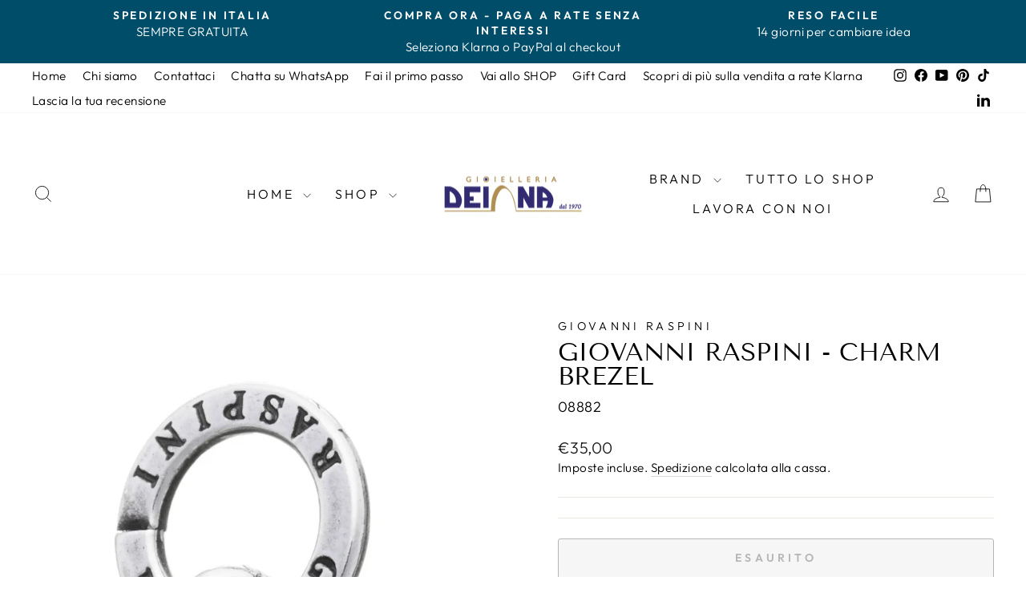

--- FILE ---
content_type: text/html; charset=utf-8
request_url: https://gioielleriadeiana.it/products/giovanni-raspini-charm-brezel
body_size: 49436
content:
<!doctype html>
<html class="no-js" lang="it" dir="ltr">
<head>
  <meta charset="utf-8">
  <meta http-equiv="X-UA-Compatible" content="IE=edge,chrome=1">
  <meta name="viewport" content="width=device-width,initial-scale=1">
  <meta name="theme-color" content="#004d6a">
  <link rel="canonical" href="https://gioielleriadeiana.it/products/giovanni-raspini-charm-brezel">
  <link rel="preconnect" href="https://cdn.shopify.com" crossorigin>
  <link rel="preconnect" href="https://fonts.shopifycdn.com" crossorigin>
  <link rel="dns-prefetch" href="https://productreviews.shopifycdn.com">
  <link rel="dns-prefetch" href="https://ajax.googleapis.com">
  <link rel="dns-prefetch" href="https://maps.googleapis.com">
  <link rel="dns-prefetch" href="https://maps.gstatic.com"><link rel="shortcut icon" href="//gioielleriadeiana.it/cdn/shop/files/soleGD1_0f3427e9-e04d-4554-a537-62de2e3b9849_32x32.png?v=1725953804" type="image/png" /><title>Giovanni Raspini - Charm Brezel
&ndash; Gioielleria Deiana
</title>
<meta name="description" content="Descrizione Brezel- Per ricordarsi di una avventura speciale e saporita. Dettagli Argento 925 Altezza 1,5 cm (esclusa maglina di 0,9 cm) Munito di maglina con logo Fatto a mano in Italia SKU:8882"><meta property="og:site_name" content="Gioielleria Deiana">
  <meta property="og:url" content="https://gioielleriadeiana.it/products/giovanni-raspini-charm-brezel">
  <meta property="og:title" content="Giovanni Raspini - Charm Brezel">
  <meta property="og:type" content="product">
  <meta property="og:description" content="Descrizione Brezel- Per ricordarsi di una avventura speciale e saporita. Dettagli Argento 925 Altezza 1,5 cm (esclusa maglina di 0,9 cm) Munito di maglina con logo Fatto a mano in Italia SKU:8882"><meta property="og:image" content="http://gioielleriadeiana.it/cdn/shop/files/08882.webp?v=1714548594">
    <meta property="og:image:secure_url" content="https://gioielleriadeiana.it/cdn/shop/files/08882.webp?v=1714548594">
    <meta property="og:image:width" content="1541">
    <meta property="og:image:height" content="2818"><meta name="twitter:site" content="@">
  <meta name="twitter:card" content="summary_large_image">
  <meta name="twitter:title" content="Giovanni Raspini - Charm Brezel">
  <meta name="twitter:description" content="Descrizione Brezel- Per ricordarsi di una avventura speciale e saporita. Dettagli Argento 925 Altezza 1,5 cm (esclusa maglina di 0,9 cm) Munito di maglina con logo Fatto a mano in Italia SKU:8882">
<style data-shopify>@font-face {
  font-family: "Tenor Sans";
  font-weight: 400;
  font-style: normal;
  font-display: swap;
  src: url("//gioielleriadeiana.it/cdn/fonts/tenor_sans/tenorsans_n4.966071a72c28462a9256039d3e3dc5b0cf314f65.woff2") format("woff2"),
       url("//gioielleriadeiana.it/cdn/fonts/tenor_sans/tenorsans_n4.2282841d948f9649ba5c3cad6ea46df268141820.woff") format("woff");
}

  @font-face {
  font-family: Outfit;
  font-weight: 300;
  font-style: normal;
  font-display: swap;
  src: url("//gioielleriadeiana.it/cdn/fonts/outfit/outfit_n3.8c97ae4c4fac7c2ea467a6dc784857f4de7e0e37.woff2") format("woff2"),
       url("//gioielleriadeiana.it/cdn/fonts/outfit/outfit_n3.b50a189ccde91f9bceee88f207c18c09f0b62a7b.woff") format("woff");
}


  @font-face {
  font-family: Outfit;
  font-weight: 600;
  font-style: normal;
  font-display: swap;
  src: url("//gioielleriadeiana.it/cdn/fonts/outfit/outfit_n6.dfcbaa80187851df2e8384061616a8eaa1702fdc.woff2") format("woff2"),
       url("//gioielleriadeiana.it/cdn/fonts/outfit/outfit_n6.88384e9fc3e36038624caccb938f24ea8008a91d.woff") format("woff");
}

  
  
</style><link href="//gioielleriadeiana.it/cdn/shop/t/16/assets/theme.css?v=179689457221275289371725789044" rel="stylesheet" type="text/css" media="all" />
<style data-shopify>:root {
    --typeHeaderPrimary: "Tenor Sans";
    --typeHeaderFallback: sans-serif;
    --typeHeaderSize: 36px;
    --typeHeaderWeight: 400;
    --typeHeaderLineHeight: 1;
    --typeHeaderSpacing: 0.0em;

    --typeBasePrimary:Outfit;
    --typeBaseFallback:sans-serif;
    --typeBaseSize: 18px;
    --typeBaseWeight: 300;
    --typeBaseSpacing: 0.025em;
    --typeBaseLineHeight: 1.4;
    --typeBaselineHeightMinus01: 1.3;

    --typeCollectionTitle: 20px;

    --iconWeight: 2px;
    --iconLinecaps: miter;

    
        --buttonRadius: 3px;
    

    --colorGridOverlayOpacity: 0.1;
    }

    .placeholder-content {
    background-image: linear-gradient(100deg, #ffffff 40%, #f7f7f7 63%, #ffffff 79%);
    }</style><script>
    document.documentElement.className = document.documentElement.className.replace('no-js', 'js');

    window.theme = window.theme || {};
    theme.routes = {
      home: "/",
      cart: "/cart.js",
      cartPage: "/cart",
      cartAdd: "/cart/add.js",
      cartChange: "/cart/change.js",
      search: "/search",
      predictiveSearch: "/search/suggest"
    };
    theme.strings = {
      soldOut: "Esaurito",
      unavailable: "Non disponibile",
      inStockLabel: "In magazzino, pronto per la spedizione",
      oneStockLabel: "Magazzino basso, [count] articolo rimasto",
      otherStockLabel: "Magazzino basso, [count] articoli rimasti",
      willNotShipUntil: "Pronto per la spedizione [date]",
      willBeInStockAfter: "Di nuovo in magazzino [date]",
      waitingForStock: "In arretrato, spedizione a breve",
      savePrice: "Salva [saved_amount]",
      cartEmpty: "Il tuo carrello è attualmente vuoto.",
      cartTermsConfirmation: "Devi accettare i termini e le condizioni di vendita per procedere al pagamento",
      searchCollections: "Collezioni",
      searchPages: "Pagine",
      searchArticles: "Articoli",
      productFrom: "da ",
      maxQuantity: "Puoi solo avere [quantity] di [title] nel tuo carrello."
    };
    theme.settings = {
      cartType: "drawer",
      isCustomerTemplate: false,
      moneyFormat: "€{{amount_with_comma_separator}}",
      saveType: "dollar",
      productImageSize: "natural",
      productImageCover: true,
      predictiveSearch: true,
      predictiveSearchType: null,
      predictiveSearchVendor: true,
      predictiveSearchPrice: true,
      quickView: true,
      themeName: 'Impulse',
      themeVersion: "7.5.1"
    };
  </script>

  <script>window.performance && window.performance.mark && window.performance.mark('shopify.content_for_header.start');</script><meta name="google-site-verification" content="2NqlEslC3-7rFHT71pyz0fX2DaZRzUmS3k6etDOuOE8">
<meta name="google-site-verification" content="YFCcT-XrJBnDY1owKWTGiWrjYMcDJS0C75lWFjeP8c4">
<meta id="shopify-digital-wallet" name="shopify-digital-wallet" content="/52870119607/digital_wallets/dialog">
<meta name="shopify-checkout-api-token" content="ea39899afd6f6f577b1d6a34da5b7c9b">
<meta id="in-context-paypal-metadata" data-shop-id="52870119607" data-venmo-supported="false" data-environment="production" data-locale="it_IT" data-paypal-v4="true" data-currency="EUR">
<link rel="alternate" type="application/json+oembed" href="https://gioielleriadeiana.it/products/giovanni-raspini-charm-brezel.oembed">
<script async="async" src="/checkouts/internal/preloads.js?locale=it-IT"></script>
<script id="apple-pay-shop-capabilities" type="application/json">{"shopId":52870119607,"countryCode":"IT","currencyCode":"EUR","merchantCapabilities":["supports3DS"],"merchantId":"gid:\/\/shopify\/Shop\/52870119607","merchantName":"Gioielleria Deiana","requiredBillingContactFields":["postalAddress","email","phone"],"requiredShippingContactFields":["postalAddress","email","phone"],"shippingType":"shipping","supportedNetworks":["visa","maestro","masterCard","amex"],"total":{"type":"pending","label":"Gioielleria Deiana","amount":"1.00"},"shopifyPaymentsEnabled":true,"supportsSubscriptions":true}</script>
<script id="shopify-features" type="application/json">{"accessToken":"ea39899afd6f6f577b1d6a34da5b7c9b","betas":["rich-media-storefront-analytics"],"domain":"gioielleriadeiana.it","predictiveSearch":true,"shopId":52870119607,"locale":"it"}</script>
<script>var Shopify = Shopify || {};
Shopify.shop = "gioielleriadeiana.myshopify.com";
Shopify.locale = "it";
Shopify.currency = {"active":"EUR","rate":"1.0"};
Shopify.country = "IT";
Shopify.theme = {"name":"Impulse online","id":170490724696,"schema_name":"Impulse","schema_version":"7.5.1","theme_store_id":857,"role":"main"};
Shopify.theme.handle = "null";
Shopify.theme.style = {"id":null,"handle":null};
Shopify.cdnHost = "gioielleriadeiana.it/cdn";
Shopify.routes = Shopify.routes || {};
Shopify.routes.root = "/";</script>
<script type="module">!function(o){(o.Shopify=o.Shopify||{}).modules=!0}(window);</script>
<script>!function(o){function n(){var o=[];function n(){o.push(Array.prototype.slice.apply(arguments))}return n.q=o,n}var t=o.Shopify=o.Shopify||{};t.loadFeatures=n(),t.autoloadFeatures=n()}(window);</script>
<script id="shop-js-analytics" type="application/json">{"pageType":"product"}</script>
<script defer="defer" async type="module" src="//gioielleriadeiana.it/cdn/shopifycloud/shop-js/modules/v2/client.init-shop-cart-sync_dvfQaB1V.it.esm.js"></script>
<script defer="defer" async type="module" src="//gioielleriadeiana.it/cdn/shopifycloud/shop-js/modules/v2/chunk.common_BW-OJwDu.esm.js"></script>
<script defer="defer" async type="module" src="//gioielleriadeiana.it/cdn/shopifycloud/shop-js/modules/v2/chunk.modal_CX4jaIRf.esm.js"></script>
<script type="module">
  await import("//gioielleriadeiana.it/cdn/shopifycloud/shop-js/modules/v2/client.init-shop-cart-sync_dvfQaB1V.it.esm.js");
await import("//gioielleriadeiana.it/cdn/shopifycloud/shop-js/modules/v2/chunk.common_BW-OJwDu.esm.js");
await import("//gioielleriadeiana.it/cdn/shopifycloud/shop-js/modules/v2/chunk.modal_CX4jaIRf.esm.js");

  window.Shopify.SignInWithShop?.initShopCartSync?.({"fedCMEnabled":true,"windoidEnabled":true});

</script>
<script>(function() {
  var isLoaded = false;
  function asyncLoad() {
    if (isLoaded) return;
    isLoaded = true;
    var urls = ["https:\/\/cdn.shopify.com\/s\/files\/1\/0683\/1371\/0892\/files\/splmn-shopify-prod-August-31.min.js?v=1693985059\u0026shop=gioielleriadeiana.myshopify.com","https:\/\/cdn.grw.reputon.com\/assets\/widget.js?shop=gioielleriadeiana.myshopify.com","https:\/\/storage.nfcube.com\/instafeed-a7e28881ba560b229d280911d7347f41.js?shop=gioielleriadeiana.myshopify.com","https:\/\/s3.eu-west-1.amazonaws.com\/production-klarna-il-shopify-osm\/440418a345b836e034d7fd0c7b501d13e72636f1\/gioielleriadeiana.myshopify.com-1723992805360.js?shop=gioielleriadeiana.myshopify.com"];
    for (var i = 0; i < urls.length; i++) {
      var s = document.createElement('script');
      s.type = 'text/javascript';
      s.async = true;
      s.src = urls[i];
      var x = document.getElementsByTagName('script')[0];
      x.parentNode.insertBefore(s, x);
    }
  };
  if(window.attachEvent) {
    window.attachEvent('onload', asyncLoad);
  } else {
    window.addEventListener('load', asyncLoad, false);
  }
})();</script>
<script id="__st">var __st={"a":52870119607,"offset":3600,"reqid":"8904e1bb-7826-4af3-9c7c-fbd2cc9d029d-1769413356","pageurl":"gioielleriadeiana.it\/products\/giovanni-raspini-charm-brezel","u":"a1245aa27bb9","p":"product","rtyp":"product","rid":9135344484696};</script>
<script>window.ShopifyPaypalV4VisibilityTracking = true;</script>
<script id="captcha-bootstrap">!function(){'use strict';const t='contact',e='account',n='new_comment',o=[[t,t],['blogs',n],['comments',n],[t,'customer']],c=[[e,'customer_login'],[e,'guest_login'],[e,'recover_customer_password'],[e,'create_customer']],r=t=>t.map((([t,e])=>`form[action*='/${t}']:not([data-nocaptcha='true']) input[name='form_type'][value='${e}']`)).join(','),a=t=>()=>t?[...document.querySelectorAll(t)].map((t=>t.form)):[];function s(){const t=[...o],e=r(t);return a(e)}const i='password',u='form_key',d=['recaptcha-v3-token','g-recaptcha-response','h-captcha-response',i],f=()=>{try{return window.sessionStorage}catch{return}},m='__shopify_v',_=t=>t.elements[u];function p(t,e,n=!1){try{const o=window.sessionStorage,c=JSON.parse(o.getItem(e)),{data:r}=function(t){const{data:e,action:n}=t;return t[m]||n?{data:e,action:n}:{data:t,action:n}}(c);for(const[e,n]of Object.entries(r))t.elements[e]&&(t.elements[e].value=n);n&&o.removeItem(e)}catch(o){console.error('form repopulation failed',{error:o})}}const l='form_type',E='cptcha';function T(t){t.dataset[E]=!0}const w=window,h=w.document,L='Shopify',v='ce_forms',y='captcha';let A=!1;((t,e)=>{const n=(g='f06e6c50-85a8-45c8-87d0-21a2b65856fe',I='https://cdn.shopify.com/shopifycloud/storefront-forms-hcaptcha/ce_storefront_forms_captcha_hcaptcha.v1.5.2.iife.js',D={infoText:'Protetto da hCaptcha',privacyText:'Privacy',termsText:'Termini'},(t,e,n)=>{const o=w[L][v],c=o.bindForm;if(c)return c(t,g,e,D).then(n);var r;o.q.push([[t,g,e,D],n]),r=I,A||(h.body.append(Object.assign(h.createElement('script'),{id:'captcha-provider',async:!0,src:r})),A=!0)});var g,I,D;w[L]=w[L]||{},w[L][v]=w[L][v]||{},w[L][v].q=[],w[L][y]=w[L][y]||{},w[L][y].protect=function(t,e){n(t,void 0,e),T(t)},Object.freeze(w[L][y]),function(t,e,n,w,h,L){const[v,y,A,g]=function(t,e,n){const i=e?o:[],u=t?c:[],d=[...i,...u],f=r(d),m=r(i),_=r(d.filter((([t,e])=>n.includes(e))));return[a(f),a(m),a(_),s()]}(w,h,L),I=t=>{const e=t.target;return e instanceof HTMLFormElement?e:e&&e.form},D=t=>v().includes(t);t.addEventListener('submit',(t=>{const e=I(t);if(!e)return;const n=D(e)&&!e.dataset.hcaptchaBound&&!e.dataset.recaptchaBound,o=_(e),c=g().includes(e)&&(!o||!o.value);(n||c)&&t.preventDefault(),c&&!n&&(function(t){try{if(!f())return;!function(t){const e=f();if(!e)return;const n=_(t);if(!n)return;const o=n.value;o&&e.removeItem(o)}(t);const e=Array.from(Array(32),(()=>Math.random().toString(36)[2])).join('');!function(t,e){_(t)||t.append(Object.assign(document.createElement('input'),{type:'hidden',name:u})),t.elements[u].value=e}(t,e),function(t,e){const n=f();if(!n)return;const o=[...t.querySelectorAll(`input[type='${i}']`)].map((({name:t})=>t)),c=[...d,...o],r={};for(const[a,s]of new FormData(t).entries())c.includes(a)||(r[a]=s);n.setItem(e,JSON.stringify({[m]:1,action:t.action,data:r}))}(t,e)}catch(e){console.error('failed to persist form',e)}}(e),e.submit())}));const S=(t,e)=>{t&&!t.dataset[E]&&(n(t,e.some((e=>e===t))),T(t))};for(const o of['focusin','change'])t.addEventListener(o,(t=>{const e=I(t);D(e)&&S(e,y())}));const B=e.get('form_key'),M=e.get(l),P=B&&M;t.addEventListener('DOMContentLoaded',(()=>{const t=y();if(P)for(const e of t)e.elements[l].value===M&&p(e,B);[...new Set([...A(),...v().filter((t=>'true'===t.dataset.shopifyCaptcha))])].forEach((e=>S(e,t)))}))}(h,new URLSearchParams(w.location.search),n,t,e,['guest_login'])})(!1,!0)}();</script>
<script integrity="sha256-4kQ18oKyAcykRKYeNunJcIwy7WH5gtpwJnB7kiuLZ1E=" data-source-attribution="shopify.loadfeatures" defer="defer" src="//gioielleriadeiana.it/cdn/shopifycloud/storefront/assets/storefront/load_feature-a0a9edcb.js" crossorigin="anonymous"></script>
<script data-source-attribution="shopify.dynamic_checkout.dynamic.init">var Shopify=Shopify||{};Shopify.PaymentButton=Shopify.PaymentButton||{isStorefrontPortableWallets:!0,init:function(){window.Shopify.PaymentButton.init=function(){};var t=document.createElement("script");t.src="https://gioielleriadeiana.it/cdn/shopifycloud/portable-wallets/latest/portable-wallets.it.js",t.type="module",document.head.appendChild(t)}};
</script>
<script data-source-attribution="shopify.dynamic_checkout.buyer_consent">
  function portableWalletsHideBuyerConsent(e){var t=document.getElementById("shopify-buyer-consent"),n=document.getElementById("shopify-subscription-policy-button");t&&n&&(t.classList.add("hidden"),t.setAttribute("aria-hidden","true"),n.removeEventListener("click",e))}function portableWalletsShowBuyerConsent(e){var t=document.getElementById("shopify-buyer-consent"),n=document.getElementById("shopify-subscription-policy-button");t&&n&&(t.classList.remove("hidden"),t.removeAttribute("aria-hidden"),n.addEventListener("click",e))}window.Shopify?.PaymentButton&&(window.Shopify.PaymentButton.hideBuyerConsent=portableWalletsHideBuyerConsent,window.Shopify.PaymentButton.showBuyerConsent=portableWalletsShowBuyerConsent);
</script>
<script>
  function portableWalletsCleanup(e){e&&e.src&&console.error("Failed to load portable wallets script "+e.src);var t=document.querySelectorAll("shopify-accelerated-checkout .shopify-payment-button__skeleton, shopify-accelerated-checkout-cart .wallet-cart-button__skeleton"),e=document.getElementById("shopify-buyer-consent");for(let e=0;e<t.length;e++)t[e].remove();e&&e.remove()}function portableWalletsNotLoadedAsModule(e){e instanceof ErrorEvent&&"string"==typeof e.message&&e.message.includes("import.meta")&&"string"==typeof e.filename&&e.filename.includes("portable-wallets")&&(window.removeEventListener("error",portableWalletsNotLoadedAsModule),window.Shopify.PaymentButton.failedToLoad=e,"loading"===document.readyState?document.addEventListener("DOMContentLoaded",window.Shopify.PaymentButton.init):window.Shopify.PaymentButton.init())}window.addEventListener("error",portableWalletsNotLoadedAsModule);
</script>

<script type="module" src="https://gioielleriadeiana.it/cdn/shopifycloud/portable-wallets/latest/portable-wallets.it.js" onError="portableWalletsCleanup(this)" crossorigin="anonymous"></script>
<script nomodule>
  document.addEventListener("DOMContentLoaded", portableWalletsCleanup);
</script>

<link id="shopify-accelerated-checkout-styles" rel="stylesheet" media="screen" href="https://gioielleriadeiana.it/cdn/shopifycloud/portable-wallets/latest/accelerated-checkout-backwards-compat.css" crossorigin="anonymous">
<style id="shopify-accelerated-checkout-cart">
        #shopify-buyer-consent {
  margin-top: 1em;
  display: inline-block;
  width: 100%;
}

#shopify-buyer-consent.hidden {
  display: none;
}

#shopify-subscription-policy-button {
  background: none;
  border: none;
  padding: 0;
  text-decoration: underline;
  font-size: inherit;
  cursor: pointer;
}

#shopify-subscription-policy-button::before {
  box-shadow: none;
}

      </style>

<script>window.performance && window.performance.mark && window.performance.mark('shopify.content_for_header.end');</script>

  <script src="//gioielleriadeiana.it/cdn/shop/t/16/assets/vendor-scripts-v11.js" defer="defer"></script><script src="//gioielleriadeiana.it/cdn/shop/t/16/assets/theme.js?v=136904160527539270741723992327" defer="defer"></script>


<!-- BEGIN app block: shopify://apps/pagefly-page-builder/blocks/app-embed/83e179f7-59a0-4589-8c66-c0dddf959200 -->

<!-- BEGIN app snippet: pagefly-cro-ab-testing-main -->







<script>
  ;(function () {
    const url = new URL(window.location)
    const viewParam = url.searchParams.get('view')
    if (viewParam && viewParam.includes('variant-pf-')) {
      url.searchParams.set('pf_v', viewParam)
      url.searchParams.delete('view')
      window.history.replaceState({}, '', url)
    }
  })()
</script>



<script type='module'>
  
  window.PAGEFLY_CRO = window.PAGEFLY_CRO || {}

  window.PAGEFLY_CRO['data_debug'] = {
    original_template_suffix: "all_products",
    allow_ab_test: false,
    ab_test_start_time: 0,
    ab_test_end_time: 0,
    today_date_time: 1769413356000,
  }
  window.PAGEFLY_CRO['GA4'] = { enabled: true}
</script>

<!-- END app snippet -->








  <script src='https://cdn.shopify.com/extensions/019bf883-1122-7445-9dca-5d60e681c2c8/pagefly-page-builder-216/assets/pagefly-helper.js' defer='defer'></script>

  <script src='https://cdn.shopify.com/extensions/019bf883-1122-7445-9dca-5d60e681c2c8/pagefly-page-builder-216/assets/pagefly-general-helper.js' defer='defer'></script>

  <script src='https://cdn.shopify.com/extensions/019bf883-1122-7445-9dca-5d60e681c2c8/pagefly-page-builder-216/assets/pagefly-snap-slider.js' defer='defer'></script>

  <script src='https://cdn.shopify.com/extensions/019bf883-1122-7445-9dca-5d60e681c2c8/pagefly-page-builder-216/assets/pagefly-slideshow-v3.js' defer='defer'></script>

  <script src='https://cdn.shopify.com/extensions/019bf883-1122-7445-9dca-5d60e681c2c8/pagefly-page-builder-216/assets/pagefly-slideshow-v4.js' defer='defer'></script>

  <script src='https://cdn.shopify.com/extensions/019bf883-1122-7445-9dca-5d60e681c2c8/pagefly-page-builder-216/assets/pagefly-glider.js' defer='defer'></script>

  <script src='https://cdn.shopify.com/extensions/019bf883-1122-7445-9dca-5d60e681c2c8/pagefly-page-builder-216/assets/pagefly-slideshow-v1-v2.js' defer='defer'></script>

  <script src='https://cdn.shopify.com/extensions/019bf883-1122-7445-9dca-5d60e681c2c8/pagefly-page-builder-216/assets/pagefly-product-media.js' defer='defer'></script>

  <script src='https://cdn.shopify.com/extensions/019bf883-1122-7445-9dca-5d60e681c2c8/pagefly-page-builder-216/assets/pagefly-product.js' defer='defer'></script>


<script id='pagefly-helper-data' type='application/json'>
  {
    "page_optimization": {
      "assets_prefetching": false
    },
    "elements_asset_mapper": {
      "Accordion": "https://cdn.shopify.com/extensions/019bf883-1122-7445-9dca-5d60e681c2c8/pagefly-page-builder-216/assets/pagefly-accordion.js",
      "Accordion3": "https://cdn.shopify.com/extensions/019bf883-1122-7445-9dca-5d60e681c2c8/pagefly-page-builder-216/assets/pagefly-accordion3.js",
      "CountDown": "https://cdn.shopify.com/extensions/019bf883-1122-7445-9dca-5d60e681c2c8/pagefly-page-builder-216/assets/pagefly-countdown.js",
      "GMap1": "https://cdn.shopify.com/extensions/019bf883-1122-7445-9dca-5d60e681c2c8/pagefly-page-builder-216/assets/pagefly-gmap.js",
      "GMap2": "https://cdn.shopify.com/extensions/019bf883-1122-7445-9dca-5d60e681c2c8/pagefly-page-builder-216/assets/pagefly-gmap.js",
      "GMapBasicV2": "https://cdn.shopify.com/extensions/019bf883-1122-7445-9dca-5d60e681c2c8/pagefly-page-builder-216/assets/pagefly-gmap.js",
      "GMapAdvancedV2": "https://cdn.shopify.com/extensions/019bf883-1122-7445-9dca-5d60e681c2c8/pagefly-page-builder-216/assets/pagefly-gmap.js",
      "HTML.Video": "https://cdn.shopify.com/extensions/019bf883-1122-7445-9dca-5d60e681c2c8/pagefly-page-builder-216/assets/pagefly-htmlvideo.js",
      "HTML.Video2": "https://cdn.shopify.com/extensions/019bf883-1122-7445-9dca-5d60e681c2c8/pagefly-page-builder-216/assets/pagefly-htmlvideo2.js",
      "HTML.Video3": "https://cdn.shopify.com/extensions/019bf883-1122-7445-9dca-5d60e681c2c8/pagefly-page-builder-216/assets/pagefly-htmlvideo2.js",
      "BackgroundVideo": "https://cdn.shopify.com/extensions/019bf883-1122-7445-9dca-5d60e681c2c8/pagefly-page-builder-216/assets/pagefly-htmlvideo2.js",
      "Instagram": "https://cdn.shopify.com/extensions/019bf883-1122-7445-9dca-5d60e681c2c8/pagefly-page-builder-216/assets/pagefly-instagram.js",
      "Instagram2": "https://cdn.shopify.com/extensions/019bf883-1122-7445-9dca-5d60e681c2c8/pagefly-page-builder-216/assets/pagefly-instagram.js",
      "Insta3": "https://cdn.shopify.com/extensions/019bf883-1122-7445-9dca-5d60e681c2c8/pagefly-page-builder-216/assets/pagefly-instagram3.js",
      "Tabs": "https://cdn.shopify.com/extensions/019bf883-1122-7445-9dca-5d60e681c2c8/pagefly-page-builder-216/assets/pagefly-tab.js",
      "Tabs3": "https://cdn.shopify.com/extensions/019bf883-1122-7445-9dca-5d60e681c2c8/pagefly-page-builder-216/assets/pagefly-tab3.js",
      "ProductBox": "https://cdn.shopify.com/extensions/019bf883-1122-7445-9dca-5d60e681c2c8/pagefly-page-builder-216/assets/pagefly-cart.js",
      "FBPageBox2": "https://cdn.shopify.com/extensions/019bf883-1122-7445-9dca-5d60e681c2c8/pagefly-page-builder-216/assets/pagefly-facebook.js",
      "FBLikeButton2": "https://cdn.shopify.com/extensions/019bf883-1122-7445-9dca-5d60e681c2c8/pagefly-page-builder-216/assets/pagefly-facebook.js",
      "TwitterFeed2": "https://cdn.shopify.com/extensions/019bf883-1122-7445-9dca-5d60e681c2c8/pagefly-page-builder-216/assets/pagefly-twitter.js",
      "Paragraph4": "https://cdn.shopify.com/extensions/019bf883-1122-7445-9dca-5d60e681c2c8/pagefly-page-builder-216/assets/pagefly-paragraph4.js",

      "AliReviews": "https://cdn.shopify.com/extensions/019bf883-1122-7445-9dca-5d60e681c2c8/pagefly-page-builder-216/assets/pagefly-3rd-elements.js",
      "BackInStock": "https://cdn.shopify.com/extensions/019bf883-1122-7445-9dca-5d60e681c2c8/pagefly-page-builder-216/assets/pagefly-3rd-elements.js",
      "GloboBackInStock": "https://cdn.shopify.com/extensions/019bf883-1122-7445-9dca-5d60e681c2c8/pagefly-page-builder-216/assets/pagefly-3rd-elements.js",
      "GrowaveWishlist": "https://cdn.shopify.com/extensions/019bf883-1122-7445-9dca-5d60e681c2c8/pagefly-page-builder-216/assets/pagefly-3rd-elements.js",
      "InfiniteOptionsShopPad": "https://cdn.shopify.com/extensions/019bf883-1122-7445-9dca-5d60e681c2c8/pagefly-page-builder-216/assets/pagefly-3rd-elements.js",
      "InkybayProductPersonalizer": "https://cdn.shopify.com/extensions/019bf883-1122-7445-9dca-5d60e681c2c8/pagefly-page-builder-216/assets/pagefly-3rd-elements.js",
      "LimeSpot": "https://cdn.shopify.com/extensions/019bf883-1122-7445-9dca-5d60e681c2c8/pagefly-page-builder-216/assets/pagefly-3rd-elements.js",
      "Loox": "https://cdn.shopify.com/extensions/019bf883-1122-7445-9dca-5d60e681c2c8/pagefly-page-builder-216/assets/pagefly-3rd-elements.js",
      "Opinew": "https://cdn.shopify.com/extensions/019bf883-1122-7445-9dca-5d60e681c2c8/pagefly-page-builder-216/assets/pagefly-3rd-elements.js",
      "Powr": "https://cdn.shopify.com/extensions/019bf883-1122-7445-9dca-5d60e681c2c8/pagefly-page-builder-216/assets/pagefly-3rd-elements.js",
      "ProductReviews": "https://cdn.shopify.com/extensions/019bf883-1122-7445-9dca-5d60e681c2c8/pagefly-page-builder-216/assets/pagefly-3rd-elements.js",
      "PushOwl": "https://cdn.shopify.com/extensions/019bf883-1122-7445-9dca-5d60e681c2c8/pagefly-page-builder-216/assets/pagefly-3rd-elements.js",
      "ReCharge": "https://cdn.shopify.com/extensions/019bf883-1122-7445-9dca-5d60e681c2c8/pagefly-page-builder-216/assets/pagefly-3rd-elements.js",
      "Rivyo": "https://cdn.shopify.com/extensions/019bf883-1122-7445-9dca-5d60e681c2c8/pagefly-page-builder-216/assets/pagefly-3rd-elements.js",
      "TrackingMore": "https://cdn.shopify.com/extensions/019bf883-1122-7445-9dca-5d60e681c2c8/pagefly-page-builder-216/assets/pagefly-3rd-elements.js",
      "Vitals": "https://cdn.shopify.com/extensions/019bf883-1122-7445-9dca-5d60e681c2c8/pagefly-page-builder-216/assets/pagefly-3rd-elements.js",
      "Wiser": "https://cdn.shopify.com/extensions/019bf883-1122-7445-9dca-5d60e681c2c8/pagefly-page-builder-216/assets/pagefly-3rd-elements.js"
    },
    "custom_elements_mapper": {
      "pf-click-action-element": "https://cdn.shopify.com/extensions/019bf883-1122-7445-9dca-5d60e681c2c8/pagefly-page-builder-216/assets/pagefly-click-action-element.js",
      "pf-dialog-element": "https://cdn.shopify.com/extensions/019bf883-1122-7445-9dca-5d60e681c2c8/pagefly-page-builder-216/assets/pagefly-dialog-element.js"
    }
  }
</script>


<!-- END app block --><!-- BEGIN app block: shopify://apps/xo-insert-code/blocks/insert-code-header/72017b12-3679-442e-b23c-5c62460717f5 --><!-- XO-InsertCode Header -->
	<script
src="https://www.paypal.com/sdk/js?client-id=AWozeVCJQJsrbdmegooFf7JRUa_6b5UXc-UUIzLXUccuSNSSnTgU4PqDJ6FCjujLyVzWmgFSOnUDHM_f&currency=EUR&components=messages"
data-namespace="PayPalSDK">
</script>



<script
src="https://www.paypal.com/sdk/js?client-id=AWozeVCJQJsrbdmegooFf7JRUa_6b5UXc-UUIzLXUccuSNSSnTgU4PqDJ6FCjujLyVzWmgFSOnUDHM_f&currency=EUR&components=messages"
data-namespace="PayPalSDK">
</script>
  
<script type="text/javascript">
var _iub = _iub || [];
_iub.csConfiguration = {"askConsentAtCookiePolicyUpdate":true,"enableFadp":true,"enableLgpd":true,"enableUspr":true,"fadpApplies":true,"floatingPreferencesButtonDisplay":"bottom-left","perPurposeConsent":true,"siteId":3360850,"usprApplies":true,"whitelabel":false,"cookiePolicyId":94015043,"lang":"it", "banner":{ "acceptButtonCaptionColor":"#FFFFFF","acceptButtonColor":"#0073CE","acceptButtonDisplay":true,"backgroundColor":"#FFFFFF","backgroundOverlay":true,"brandBackgroundColor":"#FFFFFF","brandTextColor":"#000000","closeButtonDisplay":false,"customizeButtonCaptionColor":"#4D4D4D","customizeButtonColor":"#DADADA","customizeButtonDisplay":true,"explicitWithdrawal":true,"listPurposes":true,"logo":"[data-uri]","position":"float-bottom-right","rejectButtonCaptionColor":"#FFFFFF","rejectButtonColor":"#0073CE","rejectButtonDisplay":true,"textColor":"#000000" }};
</script>
<script type="text/javascript" src="https://cs.iubenda.com/autoblocking/3360850.js"></script>
<script type="text/javascript" src="//cdn.iubenda.com/cs/gpp/stub.js"></script>
<script type="text/javascript" src="//cdn.iubenda.com/cs/iubenda_cs.js" charset="UTF-8" async></script>
  
<!-- End: XO-InsertCode Header -->


<!-- END app block --><script src="https://cdn.shopify.com/extensions/019bc5da-5ba6-7e9a-9888-a6222a70d7c3/js-client-214/assets/pushowl-shopify.js" type="text/javascript" defer="defer"></script>
<script src="https://cdn.shopify.com/extensions/019bea78-029a-7567-8e3c-a4fa481f17da/shopify-cli-154/assets/reputon-google-carousel-widget.js" type="text/javascript" defer="defer"></script>
<script src="https://cdn.shopify.com/extensions/6da6ffdd-cf2b-4a18-80e5-578ff81399ca/klarna-on-site-messaging-33/assets/index.js" type="text/javascript" defer="defer"></script>
<link href="https://monorail-edge.shopifysvc.com" rel="dns-prefetch">
<script>(function(){if ("sendBeacon" in navigator && "performance" in window) {try {var session_token_from_headers = performance.getEntriesByType('navigation')[0].serverTiming.find(x => x.name == '_s').description;} catch {var session_token_from_headers = undefined;}var session_cookie_matches = document.cookie.match(/_shopify_s=([^;]*)/);var session_token_from_cookie = session_cookie_matches && session_cookie_matches.length === 2 ? session_cookie_matches[1] : "";var session_token = session_token_from_headers || session_token_from_cookie || "";function handle_abandonment_event(e) {var entries = performance.getEntries().filter(function(entry) {return /monorail-edge.shopifysvc.com/.test(entry.name);});if (!window.abandonment_tracked && entries.length === 0) {window.abandonment_tracked = true;var currentMs = Date.now();var navigation_start = performance.timing.navigationStart;var payload = {shop_id: 52870119607,url: window.location.href,navigation_start,duration: currentMs - navigation_start,session_token,page_type: "product"};window.navigator.sendBeacon("https://monorail-edge.shopifysvc.com/v1/produce", JSON.stringify({schema_id: "online_store_buyer_site_abandonment/1.1",payload: payload,metadata: {event_created_at_ms: currentMs,event_sent_at_ms: currentMs}}));}}window.addEventListener('pagehide', handle_abandonment_event);}}());</script>
<script id="web-pixels-manager-setup">(function e(e,d,r,n,o){if(void 0===o&&(o={}),!Boolean(null===(a=null===(i=window.Shopify)||void 0===i?void 0:i.analytics)||void 0===a?void 0:a.replayQueue)){var i,a;window.Shopify=window.Shopify||{};var t=window.Shopify;t.analytics=t.analytics||{};var s=t.analytics;s.replayQueue=[],s.publish=function(e,d,r){return s.replayQueue.push([e,d,r]),!0};try{self.performance.mark("wpm:start")}catch(e){}var l=function(){var e={modern:/Edge?\/(1{2}[4-9]|1[2-9]\d|[2-9]\d{2}|\d{4,})\.\d+(\.\d+|)|Firefox\/(1{2}[4-9]|1[2-9]\d|[2-9]\d{2}|\d{4,})\.\d+(\.\d+|)|Chrom(ium|e)\/(9{2}|\d{3,})\.\d+(\.\d+|)|(Maci|X1{2}).+ Version\/(15\.\d+|(1[6-9]|[2-9]\d|\d{3,})\.\d+)([,.]\d+|)( \(\w+\)|)( Mobile\/\w+|) Safari\/|Chrome.+OPR\/(9{2}|\d{3,})\.\d+\.\d+|(CPU[ +]OS|iPhone[ +]OS|CPU[ +]iPhone|CPU IPhone OS|CPU iPad OS)[ +]+(15[._]\d+|(1[6-9]|[2-9]\d|\d{3,})[._]\d+)([._]\d+|)|Android:?[ /-](13[3-9]|1[4-9]\d|[2-9]\d{2}|\d{4,})(\.\d+|)(\.\d+|)|Android.+Firefox\/(13[5-9]|1[4-9]\d|[2-9]\d{2}|\d{4,})\.\d+(\.\d+|)|Android.+Chrom(ium|e)\/(13[3-9]|1[4-9]\d|[2-9]\d{2}|\d{4,})\.\d+(\.\d+|)|SamsungBrowser\/([2-9]\d|\d{3,})\.\d+/,legacy:/Edge?\/(1[6-9]|[2-9]\d|\d{3,})\.\d+(\.\d+|)|Firefox\/(5[4-9]|[6-9]\d|\d{3,})\.\d+(\.\d+|)|Chrom(ium|e)\/(5[1-9]|[6-9]\d|\d{3,})\.\d+(\.\d+|)([\d.]+$|.*Safari\/(?![\d.]+ Edge\/[\d.]+$))|(Maci|X1{2}).+ Version\/(10\.\d+|(1[1-9]|[2-9]\d|\d{3,})\.\d+)([,.]\d+|)( \(\w+\)|)( Mobile\/\w+|) Safari\/|Chrome.+OPR\/(3[89]|[4-9]\d|\d{3,})\.\d+\.\d+|(CPU[ +]OS|iPhone[ +]OS|CPU[ +]iPhone|CPU IPhone OS|CPU iPad OS)[ +]+(10[._]\d+|(1[1-9]|[2-9]\d|\d{3,})[._]\d+)([._]\d+|)|Android:?[ /-](13[3-9]|1[4-9]\d|[2-9]\d{2}|\d{4,})(\.\d+|)(\.\d+|)|Mobile Safari.+OPR\/([89]\d|\d{3,})\.\d+\.\d+|Android.+Firefox\/(13[5-9]|1[4-9]\d|[2-9]\d{2}|\d{4,})\.\d+(\.\d+|)|Android.+Chrom(ium|e)\/(13[3-9]|1[4-9]\d|[2-9]\d{2}|\d{4,})\.\d+(\.\d+|)|Android.+(UC? ?Browser|UCWEB|U3)[ /]?(15\.([5-9]|\d{2,})|(1[6-9]|[2-9]\d|\d{3,})\.\d+)\.\d+|SamsungBrowser\/(5\.\d+|([6-9]|\d{2,})\.\d+)|Android.+MQ{2}Browser\/(14(\.(9|\d{2,})|)|(1[5-9]|[2-9]\d|\d{3,})(\.\d+|))(\.\d+|)|K[Aa][Ii]OS\/(3\.\d+|([4-9]|\d{2,})\.\d+)(\.\d+|)/},d=e.modern,r=e.legacy,n=navigator.userAgent;return n.match(d)?"modern":n.match(r)?"legacy":"unknown"}(),u="modern"===l?"modern":"legacy",c=(null!=n?n:{modern:"",legacy:""})[u],f=function(e){return[e.baseUrl,"/wpm","/b",e.hashVersion,"modern"===e.buildTarget?"m":"l",".js"].join("")}({baseUrl:d,hashVersion:r,buildTarget:u}),m=function(e){var d=e.version,r=e.bundleTarget,n=e.surface,o=e.pageUrl,i=e.monorailEndpoint;return{emit:function(e){var a=e.status,t=e.errorMsg,s=(new Date).getTime(),l=JSON.stringify({metadata:{event_sent_at_ms:s},events:[{schema_id:"web_pixels_manager_load/3.1",payload:{version:d,bundle_target:r,page_url:o,status:a,surface:n,error_msg:t},metadata:{event_created_at_ms:s}}]});if(!i)return console&&console.warn&&console.warn("[Web Pixels Manager] No Monorail endpoint provided, skipping logging."),!1;try{return self.navigator.sendBeacon.bind(self.navigator)(i,l)}catch(e){}var u=new XMLHttpRequest;try{return u.open("POST",i,!0),u.setRequestHeader("Content-Type","text/plain"),u.send(l),!0}catch(e){return console&&console.warn&&console.warn("[Web Pixels Manager] Got an unhandled error while logging to Monorail."),!1}}}}({version:r,bundleTarget:l,surface:e.surface,pageUrl:self.location.href,monorailEndpoint:e.monorailEndpoint});try{o.browserTarget=l,function(e){var d=e.src,r=e.async,n=void 0===r||r,o=e.onload,i=e.onerror,a=e.sri,t=e.scriptDataAttributes,s=void 0===t?{}:t,l=document.createElement("script"),u=document.querySelector("head"),c=document.querySelector("body");if(l.async=n,l.src=d,a&&(l.integrity=a,l.crossOrigin="anonymous"),s)for(var f in s)if(Object.prototype.hasOwnProperty.call(s,f))try{l.dataset[f]=s[f]}catch(e){}if(o&&l.addEventListener("load",o),i&&l.addEventListener("error",i),u)u.appendChild(l);else{if(!c)throw new Error("Did not find a head or body element to append the script");c.appendChild(l)}}({src:f,async:!0,onload:function(){if(!function(){var e,d;return Boolean(null===(d=null===(e=window.Shopify)||void 0===e?void 0:e.analytics)||void 0===d?void 0:d.initialized)}()){var d=window.webPixelsManager.init(e)||void 0;if(d){var r=window.Shopify.analytics;r.replayQueue.forEach((function(e){var r=e[0],n=e[1],o=e[2];d.publishCustomEvent(r,n,o)})),r.replayQueue=[],r.publish=d.publishCustomEvent,r.visitor=d.visitor,r.initialized=!0}}},onerror:function(){return m.emit({status:"failed",errorMsg:"".concat(f," has failed to load")})},sri:function(e){var d=/^sha384-[A-Za-z0-9+/=]+$/;return"string"==typeof e&&d.test(e)}(c)?c:"",scriptDataAttributes:o}),m.emit({status:"loading"})}catch(e){m.emit({status:"failed",errorMsg:(null==e?void 0:e.message)||"Unknown error"})}}})({shopId: 52870119607,storefrontBaseUrl: "https://gioielleriadeiana.it",extensionsBaseUrl: "https://extensions.shopifycdn.com/cdn/shopifycloud/web-pixels-manager",monorailEndpoint: "https://monorail-edge.shopifysvc.com/unstable/produce_batch",surface: "storefront-renderer",enabledBetaFlags: ["2dca8a86"],webPixelsConfigList: [{"id":"2465825112","configuration":"{\"subdomain\": \"gioielleriadeiana\"}","eventPayloadVersion":"v1","runtimeContext":"STRICT","scriptVersion":"69e1bed23f1568abe06fb9d113379033","type":"APP","apiClientId":1615517,"privacyPurposes":["ANALYTICS","MARKETING","SALE_OF_DATA"],"dataSharingAdjustments":{"protectedCustomerApprovalScopes":["read_customer_address","read_customer_email","read_customer_name","read_customer_personal_data","read_customer_phone"]}},{"id":"1079443800","configuration":"{\"config\":\"{\\\"pixel_id\\\":\\\"G-Q58ZVLRYLC\\\",\\\"target_country\\\":\\\"IT\\\",\\\"gtag_events\\\":[{\\\"type\\\":\\\"search\\\",\\\"action_label\\\":[\\\"G-Q58ZVLRYLC\\\",\\\"AW-733646060\\\/EIVtCL2zgfcBEOyZ6t0C\\\"]},{\\\"type\\\":\\\"begin_checkout\\\",\\\"action_label\\\":[\\\"G-Q58ZVLRYLC\\\",\\\"AW-733646060\\\/2xOFCLqzgfcBEOyZ6t0C\\\"]},{\\\"type\\\":\\\"view_item\\\",\\\"action_label\\\":[\\\"G-Q58ZVLRYLC\\\",\\\"AW-733646060\\\/xPS0CLSzgfcBEOyZ6t0C\\\",\\\"MC-X6N0CE9FTN\\\"]},{\\\"type\\\":\\\"purchase\\\",\\\"action_label\\\":[\\\"G-Q58ZVLRYLC\\\",\\\"AW-733646060\\\/ByUlCLGzgfcBEOyZ6t0C\\\",\\\"MC-X6N0CE9FTN\\\"]},{\\\"type\\\":\\\"page_view\\\",\\\"action_label\\\":[\\\"G-Q58ZVLRYLC\\\",\\\"AW-733646060\\\/k9g9CK6zgfcBEOyZ6t0C\\\",\\\"MC-X6N0CE9FTN\\\"]},{\\\"type\\\":\\\"add_payment_info\\\",\\\"action_label\\\":[\\\"G-Q58ZVLRYLC\\\",\\\"AW-733646060\\\/ytrNCMCzgfcBEOyZ6t0C\\\"]},{\\\"type\\\":\\\"add_to_cart\\\",\\\"action_label\\\":[\\\"G-Q58ZVLRYLC\\\",\\\"AW-733646060\\\/lc4uCLezgfcBEOyZ6t0C\\\"]}],\\\"enable_monitoring_mode\\\":false}\"}","eventPayloadVersion":"v1","runtimeContext":"OPEN","scriptVersion":"b2a88bafab3e21179ed38636efcd8a93","type":"APP","apiClientId":1780363,"privacyPurposes":[],"dataSharingAdjustments":{"protectedCustomerApprovalScopes":["read_customer_address","read_customer_email","read_customer_name","read_customer_personal_data","read_customer_phone"]}},{"id":"449544536","configuration":"{\"pixel_id\":\"676909173149655\",\"pixel_type\":\"facebook_pixel\",\"metaapp_system_user_token\":\"-\"}","eventPayloadVersion":"v1","runtimeContext":"OPEN","scriptVersion":"ca16bc87fe92b6042fbaa3acc2fbdaa6","type":"APP","apiClientId":2329312,"privacyPurposes":["ANALYTICS","MARKETING","SALE_OF_DATA"],"dataSharingAdjustments":{"protectedCustomerApprovalScopes":["read_customer_address","read_customer_email","read_customer_name","read_customer_personal_data","read_customer_phone"]}},{"id":"156107096","configuration":"{\"tagID\":\"2613323068146\"}","eventPayloadVersion":"v1","runtimeContext":"STRICT","scriptVersion":"18031546ee651571ed29edbe71a3550b","type":"APP","apiClientId":3009811,"privacyPurposes":["ANALYTICS","MARKETING","SALE_OF_DATA"],"dataSharingAdjustments":{"protectedCustomerApprovalScopes":["read_customer_address","read_customer_email","read_customer_name","read_customer_personal_data","read_customer_phone"]}},{"id":"70811992","eventPayloadVersion":"1","runtimeContext":"LAX","scriptVersion":"1","type":"CUSTOM","privacyPurposes":["ANALYTICS","MARKETING","SALE_OF_DATA"],"name":"Google Personalizzato"},{"id":"shopify-app-pixel","configuration":"{}","eventPayloadVersion":"v1","runtimeContext":"STRICT","scriptVersion":"0450","apiClientId":"shopify-pixel","type":"APP","privacyPurposes":["ANALYTICS","MARKETING"]},{"id":"shopify-custom-pixel","eventPayloadVersion":"v1","runtimeContext":"LAX","scriptVersion":"0450","apiClientId":"shopify-pixel","type":"CUSTOM","privacyPurposes":["ANALYTICS","MARKETING"]}],isMerchantRequest: false,initData: {"shop":{"name":"Gioielleria Deiana","paymentSettings":{"currencyCode":"EUR"},"myshopifyDomain":"gioielleriadeiana.myshopify.com","countryCode":"IT","storefrontUrl":"https:\/\/gioielleriadeiana.it"},"customer":null,"cart":null,"checkout":null,"productVariants":[{"price":{"amount":35.0,"currencyCode":"EUR"},"product":{"title":"Giovanni Raspini - Charm Brezel","vendor":"Giovanni Raspini","id":"9135344484696","untranslatedTitle":"Giovanni Raspini - Charm Brezel","url":"\/products\/giovanni-raspini-charm-brezel","type":"Gioielli"},"id":"48121360810328","image":{"src":"\/\/gioielleriadeiana.it\/cdn\/shop\/files\/08882.webp?v=1714548594"},"sku":"08882","title":"Default Title","untranslatedTitle":"Default Title"}],"purchasingCompany":null},},"https://gioielleriadeiana.it/cdn","fcfee988w5aeb613cpc8e4bc33m6693e112",{"modern":"","legacy":""},{"shopId":"52870119607","storefrontBaseUrl":"https:\/\/gioielleriadeiana.it","extensionBaseUrl":"https:\/\/extensions.shopifycdn.com\/cdn\/shopifycloud\/web-pixels-manager","surface":"storefront-renderer","enabledBetaFlags":"[\"2dca8a86\"]","isMerchantRequest":"false","hashVersion":"fcfee988w5aeb613cpc8e4bc33m6693e112","publish":"custom","events":"[[\"page_viewed\",{}],[\"product_viewed\",{\"productVariant\":{\"price\":{\"amount\":35.0,\"currencyCode\":\"EUR\"},\"product\":{\"title\":\"Giovanni Raspini - Charm Brezel\",\"vendor\":\"Giovanni Raspini\",\"id\":\"9135344484696\",\"untranslatedTitle\":\"Giovanni Raspini - Charm Brezel\",\"url\":\"\/products\/giovanni-raspini-charm-brezel\",\"type\":\"Gioielli\"},\"id\":\"48121360810328\",\"image\":{\"src\":\"\/\/gioielleriadeiana.it\/cdn\/shop\/files\/08882.webp?v=1714548594\"},\"sku\":\"08882\",\"title\":\"Default Title\",\"untranslatedTitle\":\"Default Title\"}}]]"});</script><script>
  window.ShopifyAnalytics = window.ShopifyAnalytics || {};
  window.ShopifyAnalytics.meta = window.ShopifyAnalytics.meta || {};
  window.ShopifyAnalytics.meta.currency = 'EUR';
  var meta = {"product":{"id":9135344484696,"gid":"gid:\/\/shopify\/Product\/9135344484696","vendor":"Giovanni Raspini","type":"Gioielli","handle":"giovanni-raspini-charm-brezel","variants":[{"id":48121360810328,"price":3500,"name":"Giovanni Raspini - Charm Brezel","public_title":null,"sku":"08882"}],"remote":false},"page":{"pageType":"product","resourceType":"product","resourceId":9135344484696,"requestId":"8904e1bb-7826-4af3-9c7c-fbd2cc9d029d-1769413356"}};
  for (var attr in meta) {
    window.ShopifyAnalytics.meta[attr] = meta[attr];
  }
</script>
<script class="analytics">
  (function () {
    var customDocumentWrite = function(content) {
      var jquery = null;

      if (window.jQuery) {
        jquery = window.jQuery;
      } else if (window.Checkout && window.Checkout.$) {
        jquery = window.Checkout.$;
      }

      if (jquery) {
        jquery('body').append(content);
      }
    };

    var hasLoggedConversion = function(token) {
      if (token) {
        return document.cookie.indexOf('loggedConversion=' + token) !== -1;
      }
      return false;
    }

    var setCookieIfConversion = function(token) {
      if (token) {
        var twoMonthsFromNow = new Date(Date.now());
        twoMonthsFromNow.setMonth(twoMonthsFromNow.getMonth() + 2);

        document.cookie = 'loggedConversion=' + token + '; expires=' + twoMonthsFromNow;
      }
    }

    var trekkie = window.ShopifyAnalytics.lib = window.trekkie = window.trekkie || [];
    if (trekkie.integrations) {
      return;
    }
    trekkie.methods = [
      'identify',
      'page',
      'ready',
      'track',
      'trackForm',
      'trackLink'
    ];
    trekkie.factory = function(method) {
      return function() {
        var args = Array.prototype.slice.call(arguments);
        args.unshift(method);
        trekkie.push(args);
        return trekkie;
      };
    };
    for (var i = 0; i < trekkie.methods.length; i++) {
      var key = trekkie.methods[i];
      trekkie[key] = trekkie.factory(key);
    }
    trekkie.load = function(config) {
      trekkie.config = config || {};
      trekkie.config.initialDocumentCookie = document.cookie;
      var first = document.getElementsByTagName('script')[0];
      var script = document.createElement('script');
      script.type = 'text/javascript';
      script.onerror = function(e) {
        var scriptFallback = document.createElement('script');
        scriptFallback.type = 'text/javascript';
        scriptFallback.onerror = function(error) {
                var Monorail = {
      produce: function produce(monorailDomain, schemaId, payload) {
        var currentMs = new Date().getTime();
        var event = {
          schema_id: schemaId,
          payload: payload,
          metadata: {
            event_created_at_ms: currentMs,
            event_sent_at_ms: currentMs
          }
        };
        return Monorail.sendRequest("https://" + monorailDomain + "/v1/produce", JSON.stringify(event));
      },
      sendRequest: function sendRequest(endpointUrl, payload) {
        // Try the sendBeacon API
        if (window && window.navigator && typeof window.navigator.sendBeacon === 'function' && typeof window.Blob === 'function' && !Monorail.isIos12()) {
          var blobData = new window.Blob([payload], {
            type: 'text/plain'
          });

          if (window.navigator.sendBeacon(endpointUrl, blobData)) {
            return true;
          } // sendBeacon was not successful

        } // XHR beacon

        var xhr = new XMLHttpRequest();

        try {
          xhr.open('POST', endpointUrl);
          xhr.setRequestHeader('Content-Type', 'text/plain');
          xhr.send(payload);
        } catch (e) {
          console.log(e);
        }

        return false;
      },
      isIos12: function isIos12() {
        return window.navigator.userAgent.lastIndexOf('iPhone; CPU iPhone OS 12_') !== -1 || window.navigator.userAgent.lastIndexOf('iPad; CPU OS 12_') !== -1;
      }
    };
    Monorail.produce('monorail-edge.shopifysvc.com',
      'trekkie_storefront_load_errors/1.1',
      {shop_id: 52870119607,
      theme_id: 170490724696,
      app_name: "storefront",
      context_url: window.location.href,
      source_url: "//gioielleriadeiana.it/cdn/s/trekkie.storefront.8d95595f799fbf7e1d32231b9a28fd43b70c67d3.min.js"});

        };
        scriptFallback.async = true;
        scriptFallback.src = '//gioielleriadeiana.it/cdn/s/trekkie.storefront.8d95595f799fbf7e1d32231b9a28fd43b70c67d3.min.js';
        first.parentNode.insertBefore(scriptFallback, first);
      };
      script.async = true;
      script.src = '//gioielleriadeiana.it/cdn/s/trekkie.storefront.8d95595f799fbf7e1d32231b9a28fd43b70c67d3.min.js';
      first.parentNode.insertBefore(script, first);
    };
    trekkie.load(
      {"Trekkie":{"appName":"storefront","development":false,"defaultAttributes":{"shopId":52870119607,"isMerchantRequest":null,"themeId":170490724696,"themeCityHash":"14517304316625347271","contentLanguage":"it","currency":"EUR","eventMetadataId":"285d1842-227a-4a91-9c2b-acf3170922a0"},"isServerSideCookieWritingEnabled":true,"monorailRegion":"shop_domain","enabledBetaFlags":["65f19447"]},"Session Attribution":{},"S2S":{"facebookCapiEnabled":true,"source":"trekkie-storefront-renderer","apiClientId":580111}}
    );

    var loaded = false;
    trekkie.ready(function() {
      if (loaded) return;
      loaded = true;

      window.ShopifyAnalytics.lib = window.trekkie;

      var originalDocumentWrite = document.write;
      document.write = customDocumentWrite;
      try { window.ShopifyAnalytics.merchantGoogleAnalytics.call(this); } catch(error) {};
      document.write = originalDocumentWrite;

      window.ShopifyAnalytics.lib.page(null,{"pageType":"product","resourceType":"product","resourceId":9135344484696,"requestId":"8904e1bb-7826-4af3-9c7c-fbd2cc9d029d-1769413356","shopifyEmitted":true});

      var match = window.location.pathname.match(/checkouts\/(.+)\/(thank_you|post_purchase)/)
      var token = match? match[1]: undefined;
      if (!hasLoggedConversion(token)) {
        setCookieIfConversion(token);
        window.ShopifyAnalytics.lib.track("Viewed Product",{"currency":"EUR","variantId":48121360810328,"productId":9135344484696,"productGid":"gid:\/\/shopify\/Product\/9135344484696","name":"Giovanni Raspini - Charm Brezel","price":"35.00","sku":"08882","brand":"Giovanni Raspini","variant":null,"category":"Gioielli","nonInteraction":true,"remote":false},undefined,undefined,{"shopifyEmitted":true});
      window.ShopifyAnalytics.lib.track("monorail:\/\/trekkie_storefront_viewed_product\/1.1",{"currency":"EUR","variantId":48121360810328,"productId":9135344484696,"productGid":"gid:\/\/shopify\/Product\/9135344484696","name":"Giovanni Raspini - Charm Brezel","price":"35.00","sku":"08882","brand":"Giovanni Raspini","variant":null,"category":"Gioielli","nonInteraction":true,"remote":false,"referer":"https:\/\/gioielleriadeiana.it\/products\/giovanni-raspini-charm-brezel"});
      }
    });


        var eventsListenerScript = document.createElement('script');
        eventsListenerScript.async = true;
        eventsListenerScript.src = "//gioielleriadeiana.it/cdn/shopifycloud/storefront/assets/shop_events_listener-3da45d37.js";
        document.getElementsByTagName('head')[0].appendChild(eventsListenerScript);

})();</script>
<script
  defer
  src="https://gioielleriadeiana.it/cdn/shopifycloud/perf-kit/shopify-perf-kit-3.0.4.min.js"
  data-application="storefront-renderer"
  data-shop-id="52870119607"
  data-render-region="gcp-us-east1"
  data-page-type="product"
  data-theme-instance-id="170490724696"
  data-theme-name="Impulse"
  data-theme-version="7.5.1"
  data-monorail-region="shop_domain"
  data-resource-timing-sampling-rate="10"
  data-shs="true"
  data-shs-beacon="true"
  data-shs-export-with-fetch="true"
  data-shs-logs-sample-rate="1"
  data-shs-beacon-endpoint="https://gioielleriadeiana.it/api/collect"
></script>
</head>

<body class="template-product" data-center-text="true" data-button_style="round-slight" data-type_header_capitalize="true" data-type_headers_align_text="true" data-type_product_capitalize="true" data-swatch_style="round" >

  <a class="in-page-link visually-hidden skip-link" href="#MainContent">Vai direttamente ai contenuti</a>

  <div id="PageContainer" class="page-container">
    <div class="transition-body"><!-- BEGIN sections: header-group -->
<div id="shopify-section-sections--23130950959448__announcement" class="shopify-section shopify-section-group-header-group"><style></style>
  <div class="announcement-bar">
    <div class="page-width">
      <div class="slideshow-wrapper">
        <button type="button" class="visually-hidden slideshow__pause" data-id="sections--23130950959448__announcement" aria-live="polite">
          <span class="slideshow__pause-stop">
            <svg aria-hidden="true" focusable="false" role="presentation" class="icon icon-pause" viewBox="0 0 10 13"><path d="M0 0h3v13H0zm7 0h3v13H7z" fill-rule="evenodd"/></svg>
            <span class="icon__fallback-text">Metti in pausa presentazione</span>
          </span>
          <span class="slideshow__pause-play">
            <svg aria-hidden="true" focusable="false" role="presentation" class="icon icon-play" viewBox="18.24 17.35 24.52 28.3"><path fill="#323232" d="M22.1 19.151v25.5l20.4-13.489-20.4-12.011z"/></svg>
            <span class="icon__fallback-text">Avvia presentazione</span>
          </span>
        </button>

        <div
          id="AnnouncementSlider"
          class="announcement-slider"
          data-compact="false"
          data-block-count="3"><div
                id="AnnouncementSlide-announcement-0"
                class="announcement-slider__slide"
                data-index="0"
                
              ><span class="announcement-text">SPEDIZIONE IN ITALIA</span><span class="announcement-link-text">SEMPRE GRATUITA</span></div><div
                id="AnnouncementSlide-69806d0d-ab4a-47b5-b989-382d4ec55fac"
                class="announcement-slider__slide"
                data-index="1"
                
              ><span class="announcement-text">COMPRA ORA - PAGA A RATE SENZA INTERESSI</span><span class="announcement-link-text">Seleziona Klarna o PayPal al checkout</span></div><div
                id="AnnouncementSlide-announcement-1"
                class="announcement-slider__slide"
                data-index="2"
                
              ><span class="announcement-text">RESO FACILE</span><span class="announcement-link-text">14 giorni per cambiare idea</span></div></div>
      </div>
    </div>
  </div>




</div><div id="shopify-section-sections--23130950959448__header" class="shopify-section shopify-section-group-header-group">

<div id="NavDrawer" class="drawer drawer--left">
  <div class="drawer__contents">
    <div class="drawer__fixed-header">
      <div class="drawer__header appear-animation appear-delay-1">
        <div class="h2 drawer__title"></div>
        <div class="drawer__close">
          <button type="button" class="drawer__close-button js-drawer-close">
            <svg aria-hidden="true" focusable="false" role="presentation" class="icon icon-close" viewBox="0 0 64 64"><title>icon-X</title><path d="m19 17.61 27.12 27.13m0-27.12L19 44.74"/></svg>
            <span class="icon__fallback-text">Chiudi menu</span>
          </button>
        </div>
      </div>
    </div>
    <div class="drawer__scrollable">
      <ul class="mobile-nav" role="navigation" aria-label="Primary"><li class="mobile-nav__item appear-animation appear-delay-2"><div class="mobile-nav__has-sublist"><a href="/"
                    class="mobile-nav__link mobile-nav__link--top-level"
                    id="Label-1"
                    >
                    HOME
                  </a>
                  <div class="mobile-nav__toggle">
                    <button type="button"
                      aria-controls="Linklist-1"
                      aria-labelledby="Label-1"
                      class="collapsible-trigger collapsible--auto-height"><span class="collapsible-trigger__icon collapsible-trigger__icon--open" role="presentation">
  <svg aria-hidden="true" focusable="false" role="presentation" class="icon icon--wide icon-chevron-down" viewBox="0 0 28 16"><path d="m1.57 1.59 12.76 12.77L27.1 1.59" stroke-width="2" stroke="#000" fill="none"/></svg>
</span>
</button>
                  </div></div><div id="Linklist-1"
                class="mobile-nav__sublist collapsible-content collapsible-content--all"
                >
                <div class="collapsible-content__inner">
                  <ul class="mobile-nav__sublist"><li class="mobile-nav__item">
                        <div class="mobile-nav__child-item"><a href="/pages/chi-siamo"
                              class="mobile-nav__link"
                              id="Sublabel-pages-chi-siamo1"
                              >
                              Chi siamo
                            </a></div></li><li class="mobile-nav__item">
                        <div class="mobile-nav__child-item"><a href="/pages/contattaci"
                              class="mobile-nav__link"
                              id="Sublabel-pages-contattaci2"
                              >
                              Contattaci
                            </a></div></li><li class="mobile-nav__item">
                        <div class="mobile-nav__child-item"><a href="/pages/faq"
                              class="mobile-nav__link"
                              id="Sublabel-pages-faq3"
                              >
                              FAQ
                            </a></div></li></ul>
                </div>
              </div></li><li class="mobile-nav__item appear-animation appear-delay-3"><div class="mobile-nav__has-sublist"><a href="/collections/all"
                    class="mobile-nav__link mobile-nav__link--top-level"
                    id="Label-collections-all2"
                    >
                    SHOP
                  </a>
                  <div class="mobile-nav__toggle">
                    <button type="button"
                      aria-controls="Linklist-collections-all2"
                      aria-labelledby="Label-collections-all2"
                      class="collapsible-trigger collapsible--auto-height"><span class="collapsible-trigger__icon collapsible-trigger__icon--open" role="presentation">
  <svg aria-hidden="true" focusable="false" role="presentation" class="icon icon--wide icon-chevron-down" viewBox="0 0 28 16"><path d="m1.57 1.59 12.76 12.77L27.1 1.59" stroke-width="2" stroke="#000" fill="none"/></svg>
</span>
</button>
                  </div></div><div id="Linklist-collections-all2"
                class="mobile-nav__sublist collapsible-content collapsible-content--all"
                >
                <div class="collapsible-content__inner">
                  <ul class="mobile-nav__sublist"><li class="mobile-nav__item">
                        <div class="mobile-nav__child-item"><a href="/collections/gioielli"
                              class="mobile-nav__link"
                              id="Sublabel-collections-gioielli1"
                              >
                              GIOIELLI
                            </a><button type="button"
                              aria-controls="Sublinklist-collections-all2-collections-gioielli1"
                              aria-labelledby="Sublabel-collections-gioielli1"
                              class="collapsible-trigger"><span class="collapsible-trigger__icon collapsible-trigger__icon--circle collapsible-trigger__icon--open" role="presentation">
  <svg aria-hidden="true" focusable="false" role="presentation" class="icon icon--wide icon-chevron-down" viewBox="0 0 28 16"><path d="m1.57 1.59 12.76 12.77L27.1 1.59" stroke-width="2" stroke="#000" fill="none"/></svg>
</span>
</button></div><div
                            id="Sublinklist-collections-all2-collections-gioielli1"
                            aria-labelledby="Sublabel-collections-gioielli1"
                            class="mobile-nav__sublist collapsible-content collapsible-content--all"
                            >
                            <div class="collapsible-content__inner">
                              <ul class="mobile-nav__grandchildlist"><li class="mobile-nav__item">
                                    <a href="/collections/anelli-1" class="mobile-nav__link">
                                      Anelli
                                    </a>
                                  </li><li class="mobile-nav__item">
                                    <a href="/collections/bracciali-1" class="mobile-nav__link">
                                      Bracciali
                                    </a>
                                  </li><li class="mobile-nav__item">
                                    <a href="/collections/collane-1" class="mobile-nav__link">
                                      Collane
                                    </a>
                                  </li><li class="mobile-nav__item">
                                    <a href="/collections/charm-1" class="mobile-nav__link">
                                      Charm
                                    </a>
                                  </li><li class="mobile-nav__item">
                                    <a href="/collections/orecchini-1" class="mobile-nav__link">
                                      Orecchini
                                    </a>
                                  </li></ul>
                            </div>
                          </div></li><li class="mobile-nav__item">
                        <div class="mobile-nav__child-item"><a href="/collections/orologio"
                              class="mobile-nav__link"
                              id="Sublabel-collections-orologio2"
                              >
                              OROLOGI
                            </a><button type="button"
                              aria-controls="Sublinklist-collections-all2-collections-orologio2"
                              aria-labelledby="Sublabel-collections-orologio2"
                              class="collapsible-trigger"><span class="collapsible-trigger__icon collapsible-trigger__icon--circle collapsible-trigger__icon--open" role="presentation">
  <svg aria-hidden="true" focusable="false" role="presentation" class="icon icon--wide icon-chevron-down" viewBox="0 0 28 16"><path d="m1.57 1.59 12.76 12.77L27.1 1.59" stroke-width="2" stroke="#000" fill="none"/></svg>
</span>
</button></div><div
                            id="Sublinklist-collections-all2-collections-orologio2"
                            aria-labelledby="Sublabel-collections-orologio2"
                            class="mobile-nav__sublist collapsible-content collapsible-content--all"
                            >
                            <div class="collapsible-content__inner">
                              <ul class="mobile-nav__grandchildlist"><li class="mobile-nav__item">
                                    <a href="/collections/automatici" class="mobile-nav__link">
                                      Automatici
                                    </a>
                                  </li><li class="mobile-nav__item">
                                    <a href="/collections/cronografo" class="mobile-nav__link">
                                      Cronografo
                                    </a>
                                  </li><li class="mobile-nav__item">
                                    <a href="/collections/eco-drive" class="mobile-nav__link">
                                      Eco Drive
                                    </a>
                                  </li><li class="mobile-nav__item">
                                    <a href="/collections/solare" class="mobile-nav__link">
                                      Solari
                                    </a>
                                  </li><li class="mobile-nav__item">
                                    <a href="/collections/solo-tempo" class="mobile-nav__link">
                                      Solo Tempo
                                    </a>
                                  </li><li class="mobile-nav__item">
                                    <a href="/collections/smartwatch" class="mobile-nav__link">
                                      Smartwatch
                                    </a>
                                  </li></ul>
                            </div>
                          </div></li><li class="mobile-nav__item">
                        <div class="mobile-nav__child-item"><a href="/collections/accessori-1"
                              class="mobile-nav__link"
                              id="Sublabel-collections-accessori-13"
                              >
                              ACCESSORI
                            </a><button type="button"
                              aria-controls="Sublinklist-collections-all2-collections-accessori-13"
                              aria-labelledby="Sublabel-collections-accessori-13"
                              class="collapsible-trigger"><span class="collapsible-trigger__icon collapsible-trigger__icon--circle collapsible-trigger__icon--open" role="presentation">
  <svg aria-hidden="true" focusable="false" role="presentation" class="icon icon--wide icon-chevron-down" viewBox="0 0 28 16"><path d="m1.57 1.59 12.76 12.77L27.1 1.59" stroke-width="2" stroke="#000" fill="none"/></svg>
</span>
</button></div><div
                            id="Sublinklist-collections-all2-collections-accessori-13"
                            aria-labelledby="Sublabel-collections-accessori-13"
                            class="mobile-nav__sublist collapsible-content collapsible-content--all"
                            >
                            <div class="collapsible-content__inner">
                              <ul class="mobile-nav__grandchildlist"><li class="mobile-nav__item">
                                    <a href="/collections/penne-1" class="mobile-nav__link">
                                      Penne
                                    </a>
                                  </li><li class="mobile-nav__item">
                                    <a href="/collections/portachiavi-1" class="mobile-nav__link">
                                      Portachiavi
                                    </a>
                                  </li></ul>
                            </div>
                          </div></li><li class="mobile-nav__item">
                        <div class="mobile-nav__child-item"><a href="/collections/componibili"
                              class="mobile-nav__link"
                              id="Sublabel-collections-componibili4"
                              >
                              COMPONIBILI
                            </a><button type="button"
                              aria-controls="Sublinklist-collections-all2-collections-componibili4"
                              aria-labelledby="Sublabel-collections-componibili4"
                              class="collapsible-trigger"><span class="collapsible-trigger__icon collapsible-trigger__icon--circle collapsible-trigger__icon--open" role="presentation">
  <svg aria-hidden="true" focusable="false" role="presentation" class="icon icon--wide icon-chevron-down" viewBox="0 0 28 16"><path d="m1.57 1.59 12.76 12.77L27.1 1.59" stroke-width="2" stroke="#000" fill="none"/></svg>
</span>
</button></div><div
                            id="Sublinklist-collections-all2-collections-componibili4"
                            aria-labelledby="Sublabel-collections-componibili4"
                            class="mobile-nav__sublist collapsible-content collapsible-content--all"
                            >
                            <div class="collapsible-content__inner">
                              <ul class="mobile-nav__grandchildlist"><li class="mobile-nav__item">
                                    <a href="/collections/bead" class="mobile-nav__link">
                                      Bead
                                    </a>
                                  </li></ul>
                            </div>
                          </div></li><li class="mobile-nav__item">
                        <div class="mobile-nav__child-item"><a href="/collections/filigrana"
                              class="mobile-nav__link"
                              id="Sublabel-collections-filigrana5"
                              >
                              FILIGRANA SARDA
                            </a><button type="button"
                              aria-controls="Sublinklist-collections-all2-collections-filigrana5"
                              aria-labelledby="Sublabel-collections-filigrana5"
                              class="collapsible-trigger"><span class="collapsible-trigger__icon collapsible-trigger__icon--circle collapsible-trigger__icon--open" role="presentation">
  <svg aria-hidden="true" focusable="false" role="presentation" class="icon icon--wide icon-chevron-down" viewBox="0 0 28 16"><path d="m1.57 1.59 12.76 12.77L27.1 1.59" stroke-width="2" stroke="#000" fill="none"/></svg>
</span>
</button></div><div
                            id="Sublinklist-collections-all2-collections-filigrana5"
                            aria-labelledby="Sublabel-collections-filigrana5"
                            class="mobile-nav__sublist collapsible-content collapsible-content--all"
                            >
                            <div class="collapsible-content__inner">
                              <ul class="mobile-nav__grandchildlist"><li class="mobile-nav__item">
                                    <a href="/collections/anelli-in-filigrana" class="mobile-nav__link">
                                      Anelli
                                    </a>
                                  </li><li class="mobile-nav__item">
                                    <a href="/collections/amuleti" class="mobile-nav__link">
                                      Amuleti
                                    </a>
                                  </li><li class="mobile-nav__item">
                                    <a href="/collections/bottoni-in-filigrana" class="mobile-nav__link">
                                      Bottoni
                                    </a>
                                  </li><li class="mobile-nav__item">
                                    <a href="/collections/bracciali-in-filigrana" class="mobile-nav__link">
                                      Bracciali
                                    </a>
                                  </li><li class="mobile-nav__item">
                                    <a href="/collections/ciondoli-in-filigrana" class="mobile-nav__link">
                                      Ciondoli
                                    </a>
                                  </li><li class="mobile-nav__item">
                                    <a href="/collections/collane-in-filigrana" class="mobile-nav__link">
                                      Collane
                                    </a>
                                  </li><li class="mobile-nav__item">
                                    <a href="/collections/fede-sarda" class="mobile-nav__link">
                                      Fede Sarda
                                    </a>
                                  </li><li class="mobile-nav__item">
                                    <a href="/collections/orecchini-in-filigrana" class="mobile-nav__link">
                                      Orecchini
                                    </a>
                                  </li><li class="mobile-nav__item">
                                    <a href="/collections/spille-in-filigrana" class="mobile-nav__link">
                                      Spille
                                    </a>
                                  </li><li class="mobile-nav__item">
                                    <a href="/collections/su-coccu" class="mobile-nav__link">
                                      Su coccu
                                    </a>
                                  </li></ul>
                            </div>
                          </div></li><li class="mobile-nav__item">
                        <div class="mobile-nav__child-item"><a href="/collections/fine-serie"
                              class="mobile-nav__link"
                              id="Sublabel-collections-fine-serie6"
                              >
                              FINE COLLEZIONE
                            </a></div></li></ul>
                </div>
              </div></li><li class="mobile-nav__item appear-animation appear-delay-4"><div class="mobile-nav__has-sublist"><a href="/collections"
                    class="mobile-nav__link mobile-nav__link--top-level"
                    id="Label-collections3"
                    >
                    BRAND
                  </a>
                  <div class="mobile-nav__toggle">
                    <button type="button"
                      aria-controls="Linklist-collections3"
                      aria-labelledby="Label-collections3"
                      class="collapsible-trigger collapsible--auto-height"><span class="collapsible-trigger__icon collapsible-trigger__icon--open" role="presentation">
  <svg aria-hidden="true" focusable="false" role="presentation" class="icon icon--wide icon-chevron-down" viewBox="0 0 28 16"><path d="m1.57 1.59 12.76 12.77L27.1 1.59" stroke-width="2" stroke="#000" fill="none"/></svg>
</span>
</button>
                  </div></div><div id="Linklist-collections3"
                class="mobile-nav__sublist collapsible-content collapsible-content--all"
                >
                <div class="collapsible-content__inner">
                  <ul class="mobile-nav__sublist"><li class="mobile-nav__item">
                        <div class="mobile-nav__child-item"><a href="/collections/gioielli"
                              class="mobile-nav__link"
                              id="Sublabel-collections-gioielli1"
                              >
                              GIOIELLI
                            </a><button type="button"
                              aria-controls="Sublinklist-collections3-collections-gioielli1"
                              aria-labelledby="Sublabel-collections-gioielli1"
                              class="collapsible-trigger"><span class="collapsible-trigger__icon collapsible-trigger__icon--circle collapsible-trigger__icon--open" role="presentation">
  <svg aria-hidden="true" focusable="false" role="presentation" class="icon icon--wide icon-chevron-down" viewBox="0 0 28 16"><path d="m1.57 1.59 12.76 12.77L27.1 1.59" stroke-width="2" stroke="#000" fill="none"/></svg>
</span>
</button></div><div
                            id="Sublinklist-collections3-collections-gioielli1"
                            aria-labelledby="Sublabel-collections-gioielli1"
                            class="mobile-nav__sublist collapsible-content collapsible-content--all"
                            >
                            <div class="collapsible-content__inner">
                              <ul class="mobile-nav__grandchildlist"><li class="mobile-nav__item">
                                    <a href="/collections/2jewels" class="mobile-nav__link">
                                      2Jewels
                                    </a>
                                  </li><li class="mobile-nav__item">
                                    <a href="/collections/ambrosia-gioielli-1" class="mobile-nav__link">
                                      Ambrosia Gioielli
                                    </a>
                                  </li><li class="mobile-nav__item">
                                    <a href="/collections/amen" class="mobile-nav__link">
                                      Amen
                                    </a>
                                  </li><li class="mobile-nav__item">
                                    <a href="/collections/comete-gioielli-2" class="mobile-nav__link">
                                      Comete Gioielli
                                    </a>
                                  </li><li class="mobile-nav__item">
                                    <a href="/collections/disney" class="mobile-nav__link">
                                      Disney
                                    </a>
                                  </li><li class="mobile-nav__item">
                                    <a href="/collections/gioielleria-deiana" class="mobile-nav__link">
                                      Gioielleria Deiana
                                    </a>
                                  </li><li class="mobile-nav__item">
                                    <a href="/collections/giovanni-raspini-1" class="mobile-nav__link">
                                      Giovanni Raspini
                                    </a>
                                  </li><li class="mobile-nav__item">
                                    <a href="/collections/la-petite-story" class="mobile-nav__link">
                                      La Petite Story
                                    </a>
                                  </li><li class="mobile-nav__item">
                                    <a href="/collections/le-lune" class="mobile-nav__link">
                                      Le Lune
                                    </a>
                                  </li><li class="mobile-nav__item">
                                    <a href="/collections/liu-jo" class="mobile-nav__link">
                                      Liu Jo
                                    </a>
                                  </li><li class="mobile-nav__item">
                                    <a href="/collections/lo-scrigno-di-carlotta" class="mobile-nav__link">
                                      Lo scrigno di Carlotta
                                    </a>
                                  </li><li class="mobile-nav__item">
                                    <a href="/collections/mabina" class="mobile-nav__link">
                                      Mabina
                                    </a>
                                  </li><li class="mobile-nav__item">
                                    <a href="/collections/marako" class="mobile-nav__link">
                                      Marakò
                                    </a>
                                  </li><li class="mobile-nav__item">
                                    <a href="/collections/maserati" class="mobile-nav__link">
                                      Maserati
                                    </a>
                                  </li><li class="mobile-nav__item">
                                    <a href="/collections/mirco-visconti-1" class="mobile-nav__link">
                                      Mirco Visconti
                                    </a>
                                  </li><li class="mobile-nav__item">
                                    <a href="/collections/morellato" class="mobile-nav__link">
                                      Morellato
                                    </a>
                                  </li><li class="mobile-nav__item">
                                    <a href="/collections/my-jewels" class="mobile-nav__link">
                                      My Jewels
                                    </a>
                                  </li><li class="mobile-nav__item">
                                    <a href="/collections/pdpaola" class="mobile-nav__link">
                                      PDPaola
                                    </a>
                                  </li><li class="mobile-nav__item">
                                    <a href="/collections/recarlo" class="mobile-nav__link">
                                      ReCarlo
                                    </a>
                                  </li><li class="mobile-nav__item">
                                    <a href="/collections/rubinia" class="mobile-nav__link">
                                      Rubinia
                                    </a>
                                  </li><li class="mobile-nav__item">
                                    <a href="/collections/sector" class="mobile-nav__link">
                                      Sector
                                    </a>
                                  </li><li class="mobile-nav__item">
                                    <a href="/collections/sovrani" class="mobile-nav__link">
                                      Sovrani
                                    </a>
                                  </li><li class="mobile-nav__item">
                                    <a href="/collections/stroili" class="mobile-nav__link">
                                      Stroili
                                    </a>
                                  </li><li class="mobile-nav__item">
                                    <a href="/collections/trollbeads-1" class="mobile-nav__link">
                                      Trollbeads
                                    </a>
                                  </li><li class="mobile-nav__item">
                                    <a href="/collections/unoaerre" class="mobile-nav__link">
                                      UnoaErre
                                    </a>
                                  </li><li class="mobile-nav__item">
                                    <a href="/collections/valenti" class="mobile-nav__link">
                                      Valenti
                                    </a>
                                  </li></ul>
                            </div>
                          </div></li><li class="mobile-nav__item">
                        <div class="mobile-nav__child-item"><a href="/collections/orologio"
                              class="mobile-nav__link"
                              id="Sublabel-collections-orologio2"
                              >
                              OROLOGI
                            </a><button type="button"
                              aria-controls="Sublinklist-collections3-collections-orologio2"
                              aria-labelledby="Sublabel-collections-orologio2"
                              class="collapsible-trigger"><span class="collapsible-trigger__icon collapsible-trigger__icon--circle collapsible-trigger__icon--open" role="presentation">
  <svg aria-hidden="true" focusable="false" role="presentation" class="icon icon--wide icon-chevron-down" viewBox="0 0 28 16"><path d="m1.57 1.59 12.76 12.77L27.1 1.59" stroke-width="2" stroke="#000" fill="none"/></svg>
</span>
</button></div><div
                            id="Sublinklist-collections3-collections-orologio2"
                            aria-labelledby="Sublabel-collections-orologio2"
                            class="mobile-nav__sublist collapsible-content collapsible-content--all"
                            >
                            <div class="collapsible-content__inner">
                              <ul class="mobile-nav__grandchildlist"><li class="mobile-nav__item">
                                    <a href="/collections/b-g" class="mobile-nav__link">
                                      B&G
                                    </a>
                                  </li><li class="mobile-nav__item">
                                    <a href="/collections/chronostar" class="mobile-nav__link">
                                      Chronostar
                                    </a>
                                  </li><li class="mobile-nav__item">
                                    <a href="/collections/citizen" class="mobile-nav__link">
                                      Citizen
                                    </a>
                                  </li><li class="mobile-nav__item">
                                    <a href="/collections/cluse-orologi" class="mobile-nav__link">
                                      Cluse
                                    </a>
                                  </li><li class="mobile-nav__item">
                                    <a href="/collections/doodle-watch" class="mobile-nav__link">
                                      Doodle
                                    </a>
                                  </li><li class="mobile-nav__item">
                                    <a href="/collections/liu-jo-orologi" class="mobile-nav__link">
                                      Liu Jo
                                    </a>
                                  </li><li class="mobile-nav__item">
                                    <a href="/collections/maserati-1" class="mobile-nav__link">
                                      Maserati
                                    </a>
                                  </li><li class="mobile-nav__item">
                                    <a href="/collections/morellato-orologi" class="mobile-nav__link">
                                      Morellato
                                    </a>
                                  </li><li class="mobile-nav__item">
                                    <a href="/collections/oui-me" class="mobile-nav__link">
                                      Oui&Me
                                    </a>
                                  </li><li class="mobile-nav__item">
                                    <a href="/collections/philip-watch" class="mobile-nav__link">
                                      Philip Watch
                                    </a>
                                  </li><li class="mobile-nav__item">
                                    <a href="/collections/sector-orologi" class="mobile-nav__link">
                                      Sector
                                    </a>
                                  </li><li class="mobile-nav__item">
                                    <a href="/collections/seiko" class="mobile-nav__link">
                                      Seiko
                                    </a>
                                  </li><li class="mobile-nav__item">
                                    <a href="/collections/skagen-orologi" class="mobile-nav__link">
                                      Skagen
                                    </a>
                                  </li><li class="mobile-nav__item">
                                    <a href="/collections/smile-solar" class="mobile-nav__link">
                                      Smile Solar
                                    </a>
                                  </li><li class="mobile-nav__item">
                                    <a href="/collections/tayroc" class="mobile-nav__link">
                                      Tayroc
                                    </a>
                                  </li><li class="mobile-nav__item">
                                    <a href="/collections/techmade" class="mobile-nav__link">
                                      TechMade
                                    </a>
                                  </li><li class="mobile-nav__item">
                                    <a href="/collections/kikou" class="mobile-nav__link">
                                      Kikou
                                    </a>
                                  </li></ul>
                            </div>
                          </div></li><li class="mobile-nav__item">
                        <div class="mobile-nav__child-item"><a href="/collections/accessori-1"
                              class="mobile-nav__link"
                              id="Sublabel-collections-accessori-13"
                              >
                              ACCESSORI
                            </a><button type="button"
                              aria-controls="Sublinklist-collections3-collections-accessori-13"
                              aria-labelledby="Sublabel-collections-accessori-13"
                              class="collapsible-trigger"><span class="collapsible-trigger__icon collapsible-trigger__icon--circle collapsible-trigger__icon--open" role="presentation">
  <svg aria-hidden="true" focusable="false" role="presentation" class="icon icon--wide icon-chevron-down" viewBox="0 0 28 16"><path d="m1.57 1.59 12.76 12.77L27.1 1.59" stroke-width="2" stroke="#000" fill="none"/></svg>
</span>
</button></div><div
                            id="Sublinklist-collections3-collections-accessori-13"
                            aria-labelledby="Sublabel-collections-accessori-13"
                            class="mobile-nav__sublist collapsible-content collapsible-content--all"
                            >
                            <div class="collapsible-content__inner">
                              <ul class="mobile-nav__grandchildlist"><li class="mobile-nav__item">
                                    <a href="/collections/giovanniraspini-accessori" class="mobile-nav__link">
                                      Giovanni Raspini
                                    </a>
                                  </li><li class="mobile-nav__item">
                                    <a href="/collections/liu-jo-accessori" class="mobile-nav__link">
                                      Liu Jo
                                    </a>
                                  </li><li class="mobile-nav__item">
                                    <a href="/collections/maserati-accessori" class="mobile-nav__link">
                                      Maserati
                                    </a>
                                  </li><li class="mobile-nav__item">
                                    <a href="/collections/morellato-accessori" class="mobile-nav__link">
                                      Morellato
                                    </a>
                                  </li><li class="mobile-nav__item">
                                    <a href="/collections/philip-watch-accessori" class="mobile-nav__link">
                                      Philip Watch
                                    </a>
                                  </li></ul>
                            </div>
                          </div></li></ul>
                </div>
              </div></li><li class="mobile-nav__item appear-animation appear-delay-5"><a href="/collections/all" class="mobile-nav__link mobile-nav__link--top-level">TUTTO LO SHOP</a></li><li class="mobile-nav__item appear-animation appear-delay-6"><a href="/pages/lavora-con-noi" class="mobile-nav__link mobile-nav__link--top-level">Lavora con noi</a></li><li class="mobile-nav__item mobile-nav__item--secondary">
            <div class="grid"><div class="grid__item one-half appear-animation appear-delay-7 medium-up--hide">
                    <a href="/" class="mobile-nav__link">Home</a>
                  </div><div class="grid__item one-half appear-animation appear-delay-8 medium-up--hide">
                    <a href="/pages/chi-siamo" class="mobile-nav__link">Chi siamo</a>
                  </div><div class="grid__item one-half appear-animation appear-delay-9 medium-up--hide">
                    <a href="/pages/contattaci" class="mobile-nav__link">Contattaci</a>
                  </div><div class="grid__item one-half appear-animation appear-delay-10 medium-up--hide">
                    <a href="https://api.whatsapp.com/send/?phone=393395886411" class="mobile-nav__link">Chatta su WhatsApp</a>
                  </div><div class="grid__item one-half appear-animation appear-delay-11 medium-up--hide">
                    <a href="https://fbb056c0.sibforms.com/serve/[base64]" class="mobile-nav__link">Fai il primo passo</a>
                  </div><div class="grid__item one-half appear-animation appear-delay-12 medium-up--hide">
                    <a href="/collections/all" class="mobile-nav__link">Vai allo SHOP</a>
                  </div><div class="grid__item one-half appear-animation appear-delay-13 medium-up--hide">
                    <a href="/products/e-gift-card" class="mobile-nav__link">Gift Card</a>
                  </div><div class="grid__item one-half appear-animation appear-delay-14 medium-up--hide">
                    <a href="https://cdn.shopify.com/s/files/1/0528/7011/9607/files/Paga_in_3_rate_FAQ.pdf?v=1621865574" class="mobile-nav__link">Scopri di più sulla vendita a rate Klarna</a>
                  </div><div class="grid__item one-half appear-animation appear-delay-15 medium-up--hide">
                    <a href="https://g.page/r/CcEoQFCPmw5EEAo/review" class="mobile-nav__link">Lascia la tua recensione</a>
                  </div><div class="grid__item one-half appear-animation appear-delay-16">
                  <a href="/account" class="mobile-nav__link">Accedi
</a>
                </div></div>
          </li></ul><ul class="mobile-nav__social appear-animation appear-delay-17"><li class="mobile-nav__social-item">
            <a target="_blank" rel="noopener" href="https://www.instagram.com/gioielleriadeiana/" title="Gioielleria Deiana su Instagram">
              <svg aria-hidden="true" focusable="false" role="presentation" class="icon icon-instagram" viewBox="0 0 32 32"><title>instagram</title><path fill="#444" d="M16 3.094c4.206 0 4.7.019 6.363.094 1.538.069 2.369.325 2.925.544.738.287 1.262.625 1.813 1.175s.894 1.075 1.175 1.813c.212.556.475 1.387.544 2.925.075 1.662.094 2.156.094 6.363s-.019 4.7-.094 6.363c-.069 1.538-.325 2.369-.544 2.925-.288.738-.625 1.262-1.175 1.813s-1.075.894-1.813 1.175c-.556.212-1.387.475-2.925.544-1.663.075-2.156.094-6.363.094s-4.7-.019-6.363-.094c-1.537-.069-2.369-.325-2.925-.544-.737-.288-1.263-.625-1.813-1.175s-.894-1.075-1.175-1.813c-.212-.556-.475-1.387-.544-2.925-.075-1.663-.094-2.156-.094-6.363s.019-4.7.094-6.363c.069-1.537.325-2.369.544-2.925.287-.737.625-1.263 1.175-1.813s1.075-.894 1.813-1.175c.556-.212 1.388-.475 2.925-.544 1.662-.081 2.156-.094 6.363-.094zm0-2.838c-4.275 0-4.813.019-6.494.094-1.675.075-2.819.344-3.819.731-1.037.4-1.913.944-2.788 1.819S1.486 4.656 1.08 5.688c-.387 1-.656 2.144-.731 3.825-.075 1.675-.094 2.213-.094 6.488s.019 4.813.094 6.494c.075 1.675.344 2.819.731 3.825.4 1.038.944 1.913 1.819 2.788s1.756 1.413 2.788 1.819c1 .387 2.144.656 3.825.731s2.213.094 6.494.094 4.813-.019 6.494-.094c1.675-.075 2.819-.344 3.825-.731 1.038-.4 1.913-.944 2.788-1.819s1.413-1.756 1.819-2.788c.387-1 .656-2.144.731-3.825s.094-2.212.094-6.494-.019-4.813-.094-6.494c-.075-1.675-.344-2.819-.731-3.825-.4-1.038-.944-1.913-1.819-2.788s-1.756-1.413-2.788-1.819c-1-.387-2.144-.656-3.825-.731C20.812.275 20.275.256 16 .256z"/><path fill="#444" d="M16 7.912a8.088 8.088 0 0 0 0 16.175c4.463 0 8.087-3.625 8.087-8.088s-3.625-8.088-8.088-8.088zm0 13.338a5.25 5.25 0 1 1 0-10.5 5.25 5.25 0 1 1 0 10.5zM26.294 7.594a1.887 1.887 0 1 1-3.774.002 1.887 1.887 0 0 1 3.774-.003z"/></svg>
              <span class="icon__fallback-text">Instagram</span>
            </a>
          </li><li class="mobile-nav__social-item">
            <a target="_blank" rel="noopener" href="https://www.facebook.com/gioielleriadeianatortoli" title="Gioielleria Deiana su Facebook">
              <svg aria-hidden="true" focusable="false" role="presentation" class="icon icon-facebook" viewBox="0 0 14222 14222"><path d="M14222 7112c0 3549.352-2600.418 6491.344-6000 7024.72V9168h1657l315-2056H8222V5778c0-562 275-1111 1159-1111h897V2917s-814-139-1592-139c-1624 0-2686 984-2686 2767v1567H4194v2056h1806v4968.72C2600.418 13603.344 0 10661.352 0 7112 0 3184.703 3183.703 1 7111 1s7111 3183.703 7111 7111Zm-8222 7025c362 57 733 86 1111 86-377.945 0-749.003-29.485-1111-86.28Zm2222 0v-.28a7107.458 7107.458 0 0 1-167.717 24.267A7407.158 7407.158 0 0 0 8222 14137Zm-167.717 23.987C7745.664 14201.89 7430.797 14223 7111 14223c319.843 0 634.675-21.479 943.283-62.013Z"/></svg>
              <span class="icon__fallback-text">Facebook</span>
            </a>
          </li><li class="mobile-nav__social-item">
            <a target="_blank" rel="noopener" href="https://www.youtube.com/channel/UCdLr02g03yLyFsDlJ0kMuJQ" title="Gioielleria Deiana su YouTube">
              <svg aria-hidden="true" focusable="false" role="presentation" class="icon icon-youtube" viewBox="0 0 21 20"><path fill="#444" d="M-.196 15.803q0 1.23.812 2.092t1.977.861h14.946q1.165 0 1.977-.861t.812-2.092V3.909q0-1.23-.82-2.116T17.539.907H2.593q-1.148 0-1.969.886t-.82 2.116v11.894zm7.465-2.149V6.058q0-.115.066-.18.049-.016.082-.016l.082.016 7.153 3.806q.066.066.066.164 0 .066-.066.131l-7.153 3.806q-.033.033-.066.033-.066 0-.098-.033-.066-.066-.066-.131z"/></svg>
              <span class="icon__fallback-text">YouTube</span>
            </a>
          </li><li class="mobile-nav__social-item">
            <a target="_blank" rel="noopener" href="https://www.pinterest.it/gioieleriadeiana/?eq=gioielleria%20de&etslf=7626" title="Gioielleria Deiana su Pinterest">
              <svg aria-hidden="true" focusable="false" role="presentation" class="icon icon-pinterest" viewBox="0 0 256 256"><path d="M0 128.002c0 52.414 31.518 97.442 76.619 117.239-.36-8.938-.064-19.668 2.228-29.393 2.461-10.391 16.47-69.748 16.47-69.748s-4.089-8.173-4.089-20.252c0-18.969 10.994-33.136 24.686-33.136 11.643 0 17.268 8.745 17.268 19.217 0 11.704-7.465 29.211-11.304 45.426-3.207 13.578 6.808 24.653 20.203 24.653 24.252 0 40.586-31.149 40.586-68.055 0-28.054-18.895-49.052-53.262-49.052-38.828 0-63.017 28.956-63.017 61.3 0 11.152 3.288 19.016 8.438 25.106 2.368 2.797 2.697 3.922 1.84 7.134-.614 2.355-2.024 8.025-2.608 10.272-.852 3.242-3.479 4.401-6.409 3.204-17.884-7.301-26.213-26.886-26.213-48.902 0-36.361 30.666-79.961 91.482-79.961 48.87 0 81.035 35.364 81.035 73.325 0 50.213-27.916 87.726-69.066 87.726-13.819 0-26.818-7.47-31.271-15.955 0 0-7.431 29.492-9.005 35.187-2.714 9.869-8.026 19.733-12.883 27.421a127.897 127.897 0 0 0 36.277 5.249c70.684 0 127.996-57.309 127.996-128.005C256.001 57.309 198.689 0 128.005 0 57.314 0 0 57.309 0 128.002Z"/></svg>
              <span class="icon__fallback-text">Pinterest</span>
            </a>
          </li><li class="mobile-nav__social-item">
            <a target="_blank" rel="noopener" href="https://www.tiktok.com/@gioielleriadeiana?lang=it-IT" title="Gioielleria Deiana su TickTok">
              <svg aria-hidden="true" focusable="false" role="presentation" class="icon icon-tiktok" viewBox="0 0 2859 3333"><path d="M2081 0c55 473 319 755 778 785v532c-266 26-499-61-770-225v995c0 1264-1378 1659-1932 753-356-583-138-1606 1004-1647v561c-87 14-180 36-265 65-254 86-398 247-358 531 77 544 1075 705 992-358V1h551z"/></svg>
              <span class="icon__fallback-text">TikTok</span>
            </a>
          </li><li class="mobile-nav__social-item">
            <a target="_blank" rel="noopener" href="www.linkedin.com/in/gioielleriadeiana" title="Gioielleria Deiana su LinkedIn">
              <svg aria-hidden="true" focusable="false" role="presentation" class="icon icon-linkedin" viewBox="0 0 24 24"><path d="M4.98 3.5C4.98 4.881 3.87 6 2.5 6S.02 4.881.02 3.5C.02 2.12 1.13 1 2.5 1s2.48 1.12 2.48 2.5zM5 8H0v16h5V8zm7.982 0H8.014v16h4.969v-8.399c0-4.67 6.029-5.052 6.029 0V24H24V13.869c0-7.88-8.922-7.593-11.018-3.714V8z"/></svg>
              <span class="icon__fallback-text">LinkedIn</span>
            </a>
          </li></ul>
    </div>
  </div>
</div>
<div id="CartDrawer" class="drawer drawer--right">
    <form id="CartDrawerForm" action="/cart" method="post" novalidate class="drawer__contents" data-location="cart-drawer">
      <div class="drawer__fixed-header">
        <div class="drawer__header appear-animation appear-delay-1">
          <div class="h2 drawer__title">Carrello</div>
          <div class="drawer__close">
            <button type="button" class="drawer__close-button js-drawer-close">
              <svg aria-hidden="true" focusable="false" role="presentation" class="icon icon-close" viewBox="0 0 64 64"><title>icon-X</title><path d="m19 17.61 27.12 27.13m0-27.12L19 44.74"/></svg>
              <span class="icon__fallback-text">Chiudi il carrello</span>
            </button>
          </div>
        </div>
      </div>

      <div class="drawer__inner">
        <div class="drawer__scrollable">
          <div data-products class="appear-animation appear-delay-2"></div>

          
            <div class="appear-animation appear-delay-3">
              <label for="CartNoteDrawer">Nota sull&#39;ordine</label>
              <textarea name="note" class="input-full cart-notes" id="CartNoteDrawer"></textarea>
            </div>
          
        </div>

        <div class="drawer__footer appear-animation appear-delay-4">
          <div data-discounts>
            
          </div>

          <div class="cart__item-sub cart__item-row">
            <div class="ajaxcart__subtotal">Subtotale</div>
            <div data-subtotal>€0,00</div>
          </div>

          <div class="cart__item-row text-center">
            <small>
              Spedizione, tasse e codici sconto calcolati alla cassa.<br />
            </small>
          </div>

          
            <div class="cart__item-row cart__terms">
              <input type="checkbox" id="CartTermsDrawer" class="cart__terms-checkbox">
              <label for="CartTermsDrawer">
                
                  Sono d'accordo con i <a href='/policies/terms-of-service' target='_blank'>termini e condizioni</a>
                
              </label>
            </div>
          

          <div class="cart__checkout-wrapper">
            <button type="submit" name="checkout" data-terms-required="true" class="btn cart__checkout">
              Check-out
            </button>

            
              <div class="additional-checkout-buttons additional-checkout-buttons--vertical"><div class="dynamic-checkout__content" id="dynamic-checkout-cart" data-shopify="dynamic-checkout-cart"> <shopify-accelerated-checkout-cart wallet-configs="[{&quot;supports_subs&quot;:false,&quot;supports_def_opts&quot;:false,&quot;name&quot;:&quot;paypal&quot;,&quot;wallet_params&quot;:{&quot;shopId&quot;:52870119607,&quot;countryCode&quot;:&quot;IT&quot;,&quot;merchantName&quot;:&quot;Gioielleria Deiana&quot;,&quot;phoneRequired&quot;:true,&quot;companyRequired&quot;:false,&quot;shippingType&quot;:&quot;shipping&quot;,&quot;shopifyPaymentsEnabled&quot;:true,&quot;hasManagedSellingPlanState&quot;:null,&quot;requiresBillingAgreement&quot;:false,&quot;merchantId&quot;:&quot;TJZEKDFZ23UWY&quot;,&quot;sdkUrl&quot;:&quot;https://www.paypal.com/sdk/js?components=buttons\u0026commit=false\u0026currency=EUR\u0026locale=it_IT\u0026client-id=AfUEYT7nO4BwZQERn9Vym5TbHAG08ptiKa9gm8OARBYgoqiAJIjllRjeIMI4g294KAH1JdTnkzubt1fr\u0026merchant-id=TJZEKDFZ23UWY\u0026intent=authorize&quot;}}]" access-token="ea39899afd6f6f577b1d6a34da5b7c9b" buyer-country="IT" buyer-locale="it" buyer-currency="EUR" shop-id="52870119607" cart-id="b43830cac37fa850d672223d6f7469a1" enabled-flags="[&quot;d6d12da0&quot;,&quot;ae0f5bf6&quot;]" > <div class="wallet-button-wrapper"> <ul class='wallet-cart-grid wallet-cart-grid--skeleton' role="list" data-shopify-buttoncontainer="true"> <li data-testid='grid-cell' class='wallet-cart-button-container'><div class='wallet-cart-button wallet-cart-button__skeleton' role='button' disabled aria-hidden='true'>&nbsp</div></li> </ul> </div> </shopify-accelerated-checkout-cart> <small id="shopify-buyer-consent" class="hidden" aria-hidden="true" data-consent-type="subscription"> Uno o più articoli nel carrello costituiscono un acquisto ricorrente o dilazionato. Continuando, acconsento all'<span id="shopify-subscription-policy-button">informativa sulla cancellazione</span> e autorizzo all'addebito del mio metodo di pagamento ai prezzi, alla frequenza e alle date elencati su questa pagina fino all'evasione del mio ordine o al mio annullamento, se consentito. </small> </div></div>
            
          </div>
        </div>
      </div>

      <div class="drawer__cart-empty appear-animation appear-delay-2">
        <div class="drawer__scrollable">
          Il tuo carrello è attualmente vuoto.
        </div>
      </div>
    </form>
  </div><style>
  .site-nav__link,
  .site-nav__dropdown-link:not(.site-nav__dropdown-link--top-level) {
    font-size: 16px;
  }
  
    .site-nav__link, .mobile-nav__link--top-level {
      text-transform: uppercase;
      letter-spacing: 0.2em;
    }
    .mobile-nav__link--top-level {
      font-size: 1.1em;
    }
  

  

  
.site-header {
      box-shadow: 0 0 1px rgba(0,0,0,0.2);
    }

    .toolbar + .header-sticky-wrapper .site-header {
      border-top: 0;
    }</style>

<div data-section-id="sections--23130950959448__header" data-section-type="header"><div class="toolbar small--hide">
  <div class="page-width">
    <div class="toolbar__content"><div class="toolbar__item toolbar__item--menu">
          <ul class="inline-list toolbar__menu"><li>
              <a href="/">Home</a>
            </li><li>
              <a href="/pages/chi-siamo">Chi siamo</a>
            </li><li>
              <a href="/pages/contattaci">Contattaci</a>
            </li><li>
              <a href="https://api.whatsapp.com/send/?phone=393395886411">Chatta su WhatsApp</a>
            </li><li>
              <a href="https://fbb056c0.sibforms.com/serve/[base64]">Fai il primo passo</a>
            </li><li>
              <a href="/collections/all">Vai allo SHOP</a>
            </li><li>
              <a href="/products/e-gift-card">Gift Card</a>
            </li><li>
              <a href="https://cdn.shopify.com/s/files/1/0528/7011/9607/files/Paga_in_3_rate_FAQ.pdf?v=1621865574">Scopri di più sulla vendita a rate Klarna</a>
            </li><li>
              <a href="https://g.page/r/CcEoQFCPmw5EEAo/review">Lascia la tua recensione</a>
            </li></ul>
        </div><div class="toolbar__item">
          <ul class="no-bullets social-icons inline-list toolbar__social"><li>
      <a target="_blank" rel="noopener" href="https://www.instagram.com/gioielleriadeiana/" title="Gioielleria Deiana su Instagram">
        <svg aria-hidden="true" focusable="false" role="presentation" class="icon icon-instagram" viewBox="0 0 32 32"><title>instagram</title><path fill="#444" d="M16 3.094c4.206 0 4.7.019 6.363.094 1.538.069 2.369.325 2.925.544.738.287 1.262.625 1.813 1.175s.894 1.075 1.175 1.813c.212.556.475 1.387.544 2.925.075 1.662.094 2.156.094 6.363s-.019 4.7-.094 6.363c-.069 1.538-.325 2.369-.544 2.925-.288.738-.625 1.262-1.175 1.813s-1.075.894-1.813 1.175c-.556.212-1.387.475-2.925.544-1.663.075-2.156.094-6.363.094s-4.7-.019-6.363-.094c-1.537-.069-2.369-.325-2.925-.544-.737-.288-1.263-.625-1.813-1.175s-.894-1.075-1.175-1.813c-.212-.556-.475-1.387-.544-2.925-.075-1.663-.094-2.156-.094-6.363s.019-4.7.094-6.363c.069-1.537.325-2.369.544-2.925.287-.737.625-1.263 1.175-1.813s1.075-.894 1.813-1.175c.556-.212 1.388-.475 2.925-.544 1.662-.081 2.156-.094 6.363-.094zm0-2.838c-4.275 0-4.813.019-6.494.094-1.675.075-2.819.344-3.819.731-1.037.4-1.913.944-2.788 1.819S1.486 4.656 1.08 5.688c-.387 1-.656 2.144-.731 3.825-.075 1.675-.094 2.213-.094 6.488s.019 4.813.094 6.494c.075 1.675.344 2.819.731 3.825.4 1.038.944 1.913 1.819 2.788s1.756 1.413 2.788 1.819c1 .387 2.144.656 3.825.731s2.213.094 6.494.094 4.813-.019 6.494-.094c1.675-.075 2.819-.344 3.825-.731 1.038-.4 1.913-.944 2.788-1.819s1.413-1.756 1.819-2.788c.387-1 .656-2.144.731-3.825s.094-2.212.094-6.494-.019-4.813-.094-6.494c-.075-1.675-.344-2.819-.731-3.825-.4-1.038-.944-1.913-1.819-2.788s-1.756-1.413-2.788-1.819c-1-.387-2.144-.656-3.825-.731C20.812.275 20.275.256 16 .256z"/><path fill="#444" d="M16 7.912a8.088 8.088 0 0 0 0 16.175c4.463 0 8.087-3.625 8.087-8.088s-3.625-8.088-8.088-8.088zm0 13.338a5.25 5.25 0 1 1 0-10.5 5.25 5.25 0 1 1 0 10.5zM26.294 7.594a1.887 1.887 0 1 1-3.774.002 1.887 1.887 0 0 1 3.774-.003z"/></svg>
        <span class="icon__fallback-text">Instagram</span>
      </a>
    </li><li>
      <a target="_blank" rel="noopener" href="https://www.facebook.com/gioielleriadeianatortoli" title="Gioielleria Deiana su Facebook">
        <svg aria-hidden="true" focusable="false" role="presentation" class="icon icon-facebook" viewBox="0 0 14222 14222"><path d="M14222 7112c0 3549.352-2600.418 6491.344-6000 7024.72V9168h1657l315-2056H8222V5778c0-562 275-1111 1159-1111h897V2917s-814-139-1592-139c-1624 0-2686 984-2686 2767v1567H4194v2056h1806v4968.72C2600.418 13603.344 0 10661.352 0 7112 0 3184.703 3183.703 1 7111 1s7111 3183.703 7111 7111Zm-8222 7025c362 57 733 86 1111 86-377.945 0-749.003-29.485-1111-86.28Zm2222 0v-.28a7107.458 7107.458 0 0 1-167.717 24.267A7407.158 7407.158 0 0 0 8222 14137Zm-167.717 23.987C7745.664 14201.89 7430.797 14223 7111 14223c319.843 0 634.675-21.479 943.283-62.013Z"/></svg>
        <span class="icon__fallback-text">Facebook</span>
      </a>
    </li><li>
      <a target="_blank" rel="noopener" href="https://www.youtube.com/channel/UCdLr02g03yLyFsDlJ0kMuJQ" title="Gioielleria Deiana su YouTube">
        <svg aria-hidden="true" focusable="false" role="presentation" class="icon icon-youtube" viewBox="0 0 21 20"><path fill="#444" d="M-.196 15.803q0 1.23.812 2.092t1.977.861h14.946q1.165 0 1.977-.861t.812-2.092V3.909q0-1.23-.82-2.116T17.539.907H2.593q-1.148 0-1.969.886t-.82 2.116v11.894zm7.465-2.149V6.058q0-.115.066-.18.049-.016.082-.016l.082.016 7.153 3.806q.066.066.066.164 0 .066-.066.131l-7.153 3.806q-.033.033-.066.033-.066 0-.098-.033-.066-.066-.066-.131z"/></svg>
        <span class="icon__fallback-text">YouTube</span>
      </a>
    </li><li>
      <a target="_blank" rel="noopener" href="https://www.pinterest.it/gioieleriadeiana/?eq=gioielleria%20de&etslf=7626" title="Gioielleria Deiana su Pinterest">
        <svg aria-hidden="true" focusable="false" role="presentation" class="icon icon-pinterest" viewBox="0 0 256 256"><path d="M0 128.002c0 52.414 31.518 97.442 76.619 117.239-.36-8.938-.064-19.668 2.228-29.393 2.461-10.391 16.47-69.748 16.47-69.748s-4.089-8.173-4.089-20.252c0-18.969 10.994-33.136 24.686-33.136 11.643 0 17.268 8.745 17.268 19.217 0 11.704-7.465 29.211-11.304 45.426-3.207 13.578 6.808 24.653 20.203 24.653 24.252 0 40.586-31.149 40.586-68.055 0-28.054-18.895-49.052-53.262-49.052-38.828 0-63.017 28.956-63.017 61.3 0 11.152 3.288 19.016 8.438 25.106 2.368 2.797 2.697 3.922 1.84 7.134-.614 2.355-2.024 8.025-2.608 10.272-.852 3.242-3.479 4.401-6.409 3.204-17.884-7.301-26.213-26.886-26.213-48.902 0-36.361 30.666-79.961 91.482-79.961 48.87 0 81.035 35.364 81.035 73.325 0 50.213-27.916 87.726-69.066 87.726-13.819 0-26.818-7.47-31.271-15.955 0 0-7.431 29.492-9.005 35.187-2.714 9.869-8.026 19.733-12.883 27.421a127.897 127.897 0 0 0 36.277 5.249c70.684 0 127.996-57.309 127.996-128.005C256.001 57.309 198.689 0 128.005 0 57.314 0 0 57.309 0 128.002Z"/></svg>
        <span class="icon__fallback-text">Pinterest</span>
      </a>
    </li><li>
      <a target="_blank" rel="noopener" href="https://www.tiktok.com/@gioielleriadeiana?lang=it-IT" title="Gioielleria Deiana su TikTok">
        <svg aria-hidden="true" focusable="false" role="presentation" class="icon icon-tiktok" viewBox="0 0 2859 3333"><path d="M2081 0c55 473 319 755 778 785v532c-266 26-499-61-770-225v995c0 1264-1378 1659-1932 753-356-583-138-1606 1004-1647v561c-87 14-180 36-265 65-254 86-398 247-358 531 77 544 1075 705 992-358V1h551z"/></svg>
        <span class="icon__fallback-text">TikTok</span>
      </a>
    </li><li>
      <a target="_blank" rel="noopener" href="www.linkedin.com/in/gioielleriadeiana" title="Gioielleria Deiana su LinkedIn">
        <svg aria-hidden="true" focusable="false" role="presentation" class="icon icon-linkedin" viewBox="0 0 24 24"><path d="M4.98 3.5C4.98 4.881 3.87 6 2.5 6S.02 4.881.02 3.5C.02 2.12 1.13 1 2.5 1s2.48 1.12 2.48 2.5zM5 8H0v16h5V8zm7.982 0H8.014v16h4.969v-8.399c0-4.67 6.029-5.052 6.029 0V24H24V13.869c0-7.88-8.922-7.593-11.018-3.714V8z"/></svg>
        <span class="icon__fallback-text">LinkedIn</span>
      </a>
    </li></ul>

        </div></div>

  </div>
</div>
<div class="header-sticky-wrapper">
    <div id="HeaderWrapper" class="header-wrapper"><header
        id="SiteHeader"
        class="site-header"
        data-sticky="true"
        data-overlay="false">
        <div class="page-width">
          <div
            class="header-layout header-layout--center-split"
            data-logo-align="center"><div class="header-item header-item--left header-item--navigation"><div class="site-nav small--hide">
                      <a href="/search" class="site-nav__link site-nav__link--icon js-search-header">
                        <svg aria-hidden="true" focusable="false" role="presentation" class="icon icon-search" viewBox="0 0 64 64"><title>icon-search</title><path d="M47.16 28.58A18.58 18.58 0 1 1 28.58 10a18.58 18.58 0 0 1 18.58 18.58ZM54 54 41.94 42"/></svg>
                        <span class="icon__fallback-text">Cerca</span>
                      </a>
                    </div><div class="site-nav medium-up--hide">
                  <button
                    type="button"
                    class="site-nav__link site-nav__link--icon js-drawer-open-nav"
                    aria-controls="NavDrawer">
                    <svg aria-hidden="true" focusable="false" role="presentation" class="icon icon-hamburger" viewBox="0 0 64 64"><title>icon-hamburger</title><path d="M7 15h51M7 32h43M7 49h51"/></svg>
                    <span class="icon__fallback-text">Navigazione del sito</span>
                  </button>
                </div>
              </div><div class="header-item header-item--logo-split" role="navigation" aria-label="Primary">
  <div class="header-item header-item--split-left"><ul
  class="site-nav site-navigation small--hide"
><li class="site-nav__item site-nav__expanded-item site-nav--has-dropdown">
      
        <details
          data-hover="true"
          id="site-nav-item--1"
          class="site-nav__details"
        >
          <summary
            data-link="/"
            aria-expanded="false"
            aria-controls="site-nav-item--1"
            class="site-nav__link site-nav__link--underline site-nav__link--has-dropdown"
          >
            HOME <svg aria-hidden="true" focusable="false" role="presentation" class="icon icon--wide icon-chevron-down" viewBox="0 0 28 16"><path d="m1.57 1.59 12.76 12.77L27.1 1.59" stroke-width="2" stroke="#000" fill="none"/></svg>
          </summary>
      
<ul class="site-nav__dropdown text-left"><li class="">
                <a href="/pages/chi-siamo" class="site-nav__dropdown-link site-nav__dropdown-link--second-level">
                  Chi siamo
</a></li><li class="">
                <a href="/pages/contattaci" class="site-nav__dropdown-link site-nav__dropdown-link--second-level">
                  Contattaci
</a></li><li class="">
                <a href="/pages/faq" class="site-nav__dropdown-link site-nav__dropdown-link--second-level">
                  FAQ
</a></li></ul>
        </details>
      
    </li><li class="site-nav__item site-nav__expanded-item site-nav--has-dropdown site-nav--is-megamenu">
      
        <details
          data-hover="true"
          id="site-nav-item--2"
          class="site-nav__details"
        >
          <summary
            data-link="/collections/all"
            aria-expanded="false"
            aria-controls="site-nav-item--2"
            class="site-nav__link site-nav__link--underline site-nav__link--has-dropdown"
          >
            SHOP <svg aria-hidden="true" focusable="false" role="presentation" class="icon icon--wide icon-chevron-down" viewBox="0 0 28 16"><path d="m1.57 1.59 12.76 12.77L27.1 1.59" stroke-width="2" stroke="#000" fill="none"/></svg>
          </summary>
      
<div class="site-nav__dropdown megamenu text-left">
            <div class="page-width">
              <div class="grid grid--center">
                <div class="grid__item medium-up--one-fifth appear-animation appear-delay-1"><a href="/collections/gioielli">
                          <div class="svg-mask svg-mask--landscape">



<image-element data-aos="image-fade-in" data-aos-offset="150">


  
<img src="//gioielleriadeiana.it/cdn/shop/collections/foto_gioielli.jpg?v=1700335458&amp;width=2160" alt="GIOIELLI" srcset="//gioielleriadeiana.it/cdn/shop/collections/foto_gioielli.jpg?v=1700335458&amp;width=352 352w, //gioielleriadeiana.it/cdn/shop/collections/foto_gioielli.jpg?v=1700335458&amp;width=832 832w, //gioielleriadeiana.it/cdn/shop/collections/foto_gioielli.jpg?v=1700335458&amp;width=1200 1200w, //gioielleriadeiana.it/cdn/shop/collections/foto_gioielli.jpg?v=1700335458&amp;width=1920 1920w, //gioielleriadeiana.it/cdn/shop/collections/foto_gioielli.jpg?v=1700335458&amp;width=2160 2160w" width="2160" height="2700.0" loading="lazy" class="megamenu__collection-image image-element" sizes="(min-width: 769px) 20vw, 100vw">
  


</image-element>
</div>
                        </a><div class="h5">
                      <a href="/collections/gioielli" class="site-nav__dropdown-link site-nav__dropdown-link--top-level">GIOIELLI</a>
                    </div><div>
                        <a href="/collections/anelli-1" class="site-nav__dropdown-link">
                          Anelli
                        </a>
                      </div><div>
                        <a href="/collections/bracciali-1" class="site-nav__dropdown-link">
                          Bracciali
                        </a>
                      </div><div>
                        <a href="/collections/collane-1" class="site-nav__dropdown-link">
                          Collane
                        </a>
                      </div><div>
                        <a href="/collections/charm-1" class="site-nav__dropdown-link">
                          Charm
                        </a>
                      </div><div>
                        <a href="/collections/orecchini-1" class="site-nav__dropdown-link">
                          Orecchini
                        </a>
                      </div></div><div class="grid__item medium-up--one-fifth appear-animation appear-delay-2"><a href="/collections/orologio">
                          <div class="svg-mask svg-mask--landscape">



<image-element data-aos="image-fade-in" data-aos-offset="150">


  
<img src="//gioielleriadeiana.it/cdn/shop/collections/photo-1507680576301-98c2029cf434.jpg?v=1700335564&amp;width=4096" alt="OROLOGI" srcset="//gioielleriadeiana.it/cdn/shop/collections/photo-1507680576301-98c2029cf434.jpg?v=1700335564&amp;width=352 352w, //gioielleriadeiana.it/cdn/shop/collections/photo-1507680576301-98c2029cf434.jpg?v=1700335564&amp;width=832 832w, //gioielleriadeiana.it/cdn/shop/collections/photo-1507680576301-98c2029cf434.jpg?v=1700335564&amp;width=1200 1200w, //gioielleriadeiana.it/cdn/shop/collections/photo-1507680576301-98c2029cf434.jpg?v=1700335564&amp;width=1920 1920w, //gioielleriadeiana.it/cdn/shop/collections/photo-1507680576301-98c2029cf434.jpg?v=1700335564&amp;width=4096 4096w" width="4096" height="4096.0" loading="lazy" class="megamenu__collection-image image-element" sizes="(min-width: 769px) 20vw, 100vw">
  


</image-element>
</div>
                        </a><div class="h5">
                      <a href="/collections/orologio" class="site-nav__dropdown-link site-nav__dropdown-link--top-level">OROLOGI</a>
                    </div><div>
                        <a href="/collections/automatici" class="site-nav__dropdown-link">
                          Automatici
                        </a>
                      </div><div>
                        <a href="/collections/cronografo" class="site-nav__dropdown-link">
                          Cronografo
                        </a>
                      </div><div>
                        <a href="/collections/eco-drive" class="site-nav__dropdown-link">
                          Eco Drive
                        </a>
                      </div><div>
                        <a href="/collections/solare" class="site-nav__dropdown-link">
                          Solari
                        </a>
                      </div><div>
                        <a href="/collections/solo-tempo" class="site-nav__dropdown-link">
                          Solo Tempo
                        </a>
                      </div><div>
                        <a href="/collections/smartwatch" class="site-nav__dropdown-link">
                          Smartwatch
                        </a>
                      </div></div><div class="grid__item medium-up--one-fifth appear-animation appear-delay-3"><a href="/collections/accessori-1">
                          <div class="svg-mask svg-mask--landscape">



<image-element data-aos="image-fade-in" data-aos-offset="150">


  
<img src="//gioielleriadeiana.it/cdn/shop/collections/photo-1560521698-995a308e89a1.jpg?v=1611166398&amp;width=2700" alt="ACCESSORI" srcset="//gioielleriadeiana.it/cdn/shop/collections/photo-1560521698-995a308e89a1.jpg?v=1611166398&amp;width=352 352w, //gioielleriadeiana.it/cdn/shop/collections/photo-1560521698-995a308e89a1.jpg?v=1611166398&amp;width=832 832w, //gioielleriadeiana.it/cdn/shop/collections/photo-1560521698-995a308e89a1.jpg?v=1611166398&amp;width=1200 1200w, //gioielleriadeiana.it/cdn/shop/collections/photo-1560521698-995a308e89a1.jpg?v=1611166398&amp;width=1920 1920w, //gioielleriadeiana.it/cdn/shop/collections/photo-1560521698-995a308e89a1.jpg?v=1611166398&amp;width=2700 2700w" width="2700" height="1800.0" loading="lazy" class="megamenu__collection-image image-element" sizes="(min-width: 769px) 20vw, 100vw">
  


</image-element>
</div>
                        </a><div class="h5">
                      <a href="/collections/accessori-1" class="site-nav__dropdown-link site-nav__dropdown-link--top-level">ACCESSORI</a>
                    </div><div>
                        <a href="/collections/penne-1" class="site-nav__dropdown-link">
                          Penne
                        </a>
                      </div><div>
                        <a href="/collections/portachiavi-1" class="site-nav__dropdown-link">
                          Portachiavi
                        </a>
                      </div></div><div class="grid__item medium-up--one-fifth appear-animation appear-delay-4"><a href="/collections/componibili">
                          <div class="svg-mask svg-mask--landscape">



<image-element data-aos="image-fade-in" data-aos-offset="150">


  
<img src="//gioielleriadeiana.it/cdn/shop/collections/Componibili_Raspini.jpg?v=1700391391&amp;width=2160" alt="Componibili" srcset="//gioielleriadeiana.it/cdn/shop/collections/Componibili_Raspini.jpg?v=1700391391&amp;width=352 352w, //gioielleriadeiana.it/cdn/shop/collections/Componibili_Raspini.jpg?v=1700391391&amp;width=832 832w, //gioielleriadeiana.it/cdn/shop/collections/Componibili_Raspini.jpg?v=1700391391&amp;width=1200 1200w, //gioielleriadeiana.it/cdn/shop/collections/Componibili_Raspini.jpg?v=1700391391&amp;width=1920 1920w, //gioielleriadeiana.it/cdn/shop/collections/Componibili_Raspini.jpg?v=1700391391&amp;width=2160 2160w" width="2160" height="2160.0" loading="lazy" class="megamenu__collection-image image-element" sizes="(min-width: 769px) 20vw, 100vw">
  


</image-element>
</div>
                        </a><div class="h5">
                      <a href="/collections/componibili" class="site-nav__dropdown-link site-nav__dropdown-link--top-level">COMPONIBILI</a>
                    </div><div>
                        <a href="/collections/bead" class="site-nav__dropdown-link">
                          Bead
                        </a>
                      </div></div><div class="grid__item medium-up--one-fifth appear-animation appear-delay-5"><a href="/collections/filigrana">
                          <div class="svg-mask svg-mask--landscape">



<image-element data-aos="image-fade-in" data-aos-offset="150">


  
<img src="//gioielleriadeiana.it/cdn/shop/collections/produzione.jpg?v=1698829521&amp;width=3416" alt="Filigrana" srcset="//gioielleriadeiana.it/cdn/shop/collections/produzione.jpg?v=1698829521&amp;width=352 352w, //gioielleriadeiana.it/cdn/shop/collections/produzione.jpg?v=1698829521&amp;width=832 832w, //gioielleriadeiana.it/cdn/shop/collections/produzione.jpg?v=1698829521&amp;width=1200 1200w, //gioielleriadeiana.it/cdn/shop/collections/produzione.jpg?v=1698829521&amp;width=1920 1920w, //gioielleriadeiana.it/cdn/shop/collections/produzione.jpg?v=1698829521&amp;width=3416 3416w" width="3416" height="3413.9999999999995" loading="lazy" class="megamenu__collection-image image-element" sizes="(min-width: 769px) 20vw, 100vw">
  


</image-element>
</div>
                        </a><div class="h5">
                      <a href="/collections/filigrana" class="site-nav__dropdown-link site-nav__dropdown-link--top-level">FILIGRANA SARDA</a>
                    </div><div>
                        <a href="/collections/anelli-in-filigrana" class="site-nav__dropdown-link">
                          Anelli
                        </a>
                      </div><div>
                        <a href="/collections/amuleti" class="site-nav__dropdown-link">
                          Amuleti
                        </a>
                      </div><div>
                        <a href="/collections/bottoni-in-filigrana" class="site-nav__dropdown-link">
                          Bottoni
                        </a>
                      </div><div>
                        <a href="/collections/bracciali-in-filigrana" class="site-nav__dropdown-link">
                          Bracciali
                        </a>
                      </div><div>
                        <a href="/collections/ciondoli-in-filigrana" class="site-nav__dropdown-link">
                          Ciondoli
                        </a>
                      </div><div>
                        <a href="/collections/collane-in-filigrana" class="site-nav__dropdown-link">
                          Collane
                        </a>
                      </div><div>
                        <a href="/collections/fede-sarda" class="site-nav__dropdown-link">
                          Fede Sarda
                        </a>
                      </div><div>
                        <a href="/collections/orecchini-in-filigrana" class="site-nav__dropdown-link">
                          Orecchini
                        </a>
                      </div><div>
                        <a href="/collections/spille-in-filigrana" class="site-nav__dropdown-link">
                          Spille
                        </a>
                      </div><div>
                        <a href="/collections/su-coccu" class="site-nav__dropdown-link">
                          Su coccu
                        </a>
                      </div></div><div class="grid__item medium-up--one-fifth appear-animation appear-delay-6"><div class="h5">
                      <a href="/collections/fine-serie" class="site-nav__dropdown-link site-nav__dropdown-link--top-level">FINE COLLEZIONE</a>
                    </div></div>
              </div>
            </div>
          </div>
        </details>
      
    </li></ul>
</div>
  <div class="header-item header-item--logo"><style data-shopify>.header-item--logo,
    .header-layout--left-center .header-item--logo,
    .header-layout--left-center .header-item--icons {
      -webkit-box-flex: 0 1 110px;
      -ms-flex: 0 1 110px;
      flex: 0 1 110px;
    }

    @media only screen and (min-width: 769px) {
      .header-item--logo,
      .header-layout--left-center .header-item--logo,
      .header-layout--left-center .header-item--icons {
        -webkit-box-flex: 0 0 200px;
        -ms-flex: 0 0 200px;
        flex: 0 0 200px;
      }
    }

    .site-header__logo a {
      width: 110px;
    }
    .is-light .site-header__logo .logo--inverted {
      width: 110px;
    }
    @media only screen and (min-width: 769px) {
      .site-header__logo a {
        width: 200px;
      }

      .is-light .site-header__logo .logo--inverted {
        width: 200px;
      }
    }</style><div class="h1 site-header__logo" itemscope itemtype="http://schema.org/Organization" >
      <a
        href="/"
        itemprop="url"
        class="site-header__logo-link logo--has-inverted"
        style="padding-top: 70.66508313539192%">

        





<image-element data-aos="image-fade-in" data-aos-offset="150">


  
<img src="//gioielleriadeiana.it/cdn/shop/files/2DEIANAbluoro_a_92fd402e-0d1a-472e-ac2e-f22e2f9d472b.png?v=1700333318&amp;width=400" alt="" srcset="//gioielleriadeiana.it/cdn/shop/files/2DEIANAbluoro_a_92fd402e-0d1a-472e-ac2e-f22e2f9d472b.png?v=1700333318&amp;width=200 200w, //gioielleriadeiana.it/cdn/shop/files/2DEIANAbluoro_a_92fd402e-0d1a-472e-ac2e-f22e2f9d472b.png?v=1700333318&amp;width=400 400w" width="200" height="141.33016627078385" loading="eager" class="small--hide image-element" sizes="200px" itemprop="logo">
  


</image-element>




<image-element data-aos="image-fade-in" data-aos-offset="150">


  
<img src="//gioielleriadeiana.it/cdn/shop/files/2DEIANAbluoro_a_92fd402e-0d1a-472e-ac2e-f22e2f9d472b.png?v=1700333318&amp;width=220" alt="" srcset="//gioielleriadeiana.it/cdn/shop/files/2DEIANAbluoro_a_92fd402e-0d1a-472e-ac2e-f22e2f9d472b.png?v=1700333318&amp;width=110 110w, //gioielleriadeiana.it/cdn/shop/files/2DEIANAbluoro_a_92fd402e-0d1a-472e-ac2e-f22e2f9d472b.png?v=1700333318&amp;width=220 220w" width="110" height="77.73159144893111" loading="eager" class="medium-up--hide image-element" sizes="110px">
  


</image-element>
</a><a
          href="/"
          itemprop="url"
          class="site-header__logo-link logo--inverted"
          style="padding-top: 70.66508313539192%">

          





<image-element data-aos="image-fade-in" data-aos-offset="150">


  
<img src="//gioielleriadeiana.it/cdn/shop/files/2DEIANAbluoro_a_0c508950-1aa1-46ed-9b10-f7fe6f37c863.jpg?v=1700333351&amp;width=400" alt="" srcset="//gioielleriadeiana.it/cdn/shop/files/2DEIANAbluoro_a_0c508950-1aa1-46ed-9b10-f7fe6f37c863.jpg?v=1700333351&amp;width=200 200w, //gioielleriadeiana.it/cdn/shop/files/2DEIANAbluoro_a_0c508950-1aa1-46ed-9b10-f7fe6f37c863.jpg?v=1700333351&amp;width=400 400w" width="200" height="141.33016627078385" loading="eager" class="small--hide image-element" sizes="200px" itemprop="logo">
  


</image-element>




<image-element data-aos="image-fade-in" data-aos-offset="150">


  
<img src="//gioielleriadeiana.it/cdn/shop/files/2DEIANAbluoro_a_0c508950-1aa1-46ed-9b10-f7fe6f37c863.jpg?v=1700333351&amp;width=220" alt="" srcset="//gioielleriadeiana.it/cdn/shop/files/2DEIANAbluoro_a_0c508950-1aa1-46ed-9b10-f7fe6f37c863.jpg?v=1700333351&amp;width=110 110w, //gioielleriadeiana.it/cdn/shop/files/2DEIANAbluoro_a_0c508950-1aa1-46ed-9b10-f7fe6f37c863.jpg?v=1700333351&amp;width=220 220w" width="110" height="77.73159144893111" loading="eager" class="medium-up--hide image-element" sizes="110px">
  


</image-element>
</a></div></div>
  <div class="header-item header-item--split-right"><ul
  class="site-nav site-navigation small--hide"
><li class="site-nav__item site-nav__expanded-item site-nav--has-dropdown site-nav--is-megamenu">
      
        <details
          data-hover="true"
          id="site-nav-item--1"
          class="site-nav__details"
        >
          <summary
            data-link="/collections"
            aria-expanded="false"
            aria-controls="site-nav-item--1"
            class="site-nav__link site-nav__link--underline site-nav__link--has-dropdown"
          >
            BRAND <svg aria-hidden="true" focusable="false" role="presentation" class="icon icon--wide icon-chevron-down" viewBox="0 0 28 16"><path d="m1.57 1.59 12.76 12.77L27.1 1.59" stroke-width="2" stroke="#000" fill="none"/></svg>
          </summary>
      
<div class="site-nav__dropdown megamenu text-left">
            <div class="page-width">
              <div class="grid grid--center">
                <div class="grid__item medium-up--one-fifth appear-animation appear-delay-1"><a href="/collections/gioielli">
                          <div class="svg-mask svg-mask--landscape">



<image-element data-aos="image-fade-in" data-aos-offset="150">


  
<img src="//gioielleriadeiana.it/cdn/shop/collections/foto_gioielli.jpg?v=1700335458&amp;width=2160" alt="GIOIELLI" srcset="//gioielleriadeiana.it/cdn/shop/collections/foto_gioielli.jpg?v=1700335458&amp;width=352 352w, //gioielleriadeiana.it/cdn/shop/collections/foto_gioielli.jpg?v=1700335458&amp;width=832 832w, //gioielleriadeiana.it/cdn/shop/collections/foto_gioielli.jpg?v=1700335458&amp;width=1200 1200w, //gioielleriadeiana.it/cdn/shop/collections/foto_gioielli.jpg?v=1700335458&amp;width=1920 1920w, //gioielleriadeiana.it/cdn/shop/collections/foto_gioielli.jpg?v=1700335458&amp;width=2160 2160w" width="2160" height="2700.0" loading="lazy" class="megamenu__collection-image image-element" sizes="(min-width: 769px) 20vw, 100vw">
  


</image-element>
</div>
                        </a><div class="h5">
                      <a href="/collections/gioielli" class="site-nav__dropdown-link site-nav__dropdown-link--top-level">GIOIELLI</a>
                    </div><div>
                        <a href="/collections/2jewels" class="site-nav__dropdown-link">
                          2Jewels
                        </a>
                      </div><div>
                        <a href="/collections/ambrosia-gioielli-1" class="site-nav__dropdown-link">
                          Ambrosia Gioielli
                        </a>
                      </div><div>
                        <a href="/collections/amen" class="site-nav__dropdown-link">
                          Amen
                        </a>
                      </div><div>
                        <a href="/collections/comete-gioielli-2" class="site-nav__dropdown-link">
                          Comete Gioielli
                        </a>
                      </div><div>
                        <a href="/collections/disney" class="site-nav__dropdown-link">
                          Disney
                        </a>
                      </div><div>
                        <a href="/collections/gioielleria-deiana" class="site-nav__dropdown-link">
                          Gioielleria Deiana
                        </a>
                      </div><div>
                        <a href="/collections/giovanni-raspini-1" class="site-nav__dropdown-link">
                          Giovanni Raspini
                        </a>
                      </div><div>
                        <a href="/collections/la-petite-story" class="site-nav__dropdown-link">
                          La Petite Story
                        </a>
                      </div><div>
                        <a href="/collections/le-lune" class="site-nav__dropdown-link">
                          Le Lune
                        </a>
                      </div><div>
                        <a href="/collections/liu-jo" class="site-nav__dropdown-link">
                          Liu Jo
                        </a>
                      </div><div>
                        <a href="/collections/lo-scrigno-di-carlotta" class="site-nav__dropdown-link">
                          Lo scrigno di Carlotta
                        </a>
                      </div><div>
                        <a href="/collections/mabina" class="site-nav__dropdown-link">
                          Mabina
                        </a>
                      </div><div>
                        <a href="/collections/marako" class="site-nav__dropdown-link">
                          Marakò
                        </a>
                      </div><div>
                        <a href="/collections/maserati" class="site-nav__dropdown-link">
                          Maserati
                        </a>
                      </div><div>
                        <a href="/collections/mirco-visconti-1" class="site-nav__dropdown-link">
                          Mirco Visconti
                        </a>
                      </div><div>
                        <a href="/collections/morellato" class="site-nav__dropdown-link">
                          Morellato
                        </a>
                      </div><div>
                        <a href="/collections/my-jewels" class="site-nav__dropdown-link">
                          My Jewels
                        </a>
                      </div><div>
                        <a href="/collections/pdpaola" class="site-nav__dropdown-link">
                          PDPaola
                        </a>
                      </div><div>
                        <a href="/collections/recarlo" class="site-nav__dropdown-link">
                          ReCarlo
                        </a>
                      </div><div>
                        <a href="/collections/rubinia" class="site-nav__dropdown-link">
                          Rubinia
                        </a>
                      </div><div>
                        <a href="/collections/sector" class="site-nav__dropdown-link">
                          Sector
                        </a>
                      </div><div>
                        <a href="/collections/sovrani" class="site-nav__dropdown-link">
                          Sovrani
                        </a>
                      </div><div>
                        <a href="/collections/stroili" class="site-nav__dropdown-link">
                          Stroili
                        </a>
                      </div><div>
                        <a href="/collections/trollbeads-1" class="site-nav__dropdown-link">
                          Trollbeads
                        </a>
                      </div><div>
                        <a href="/collections/unoaerre" class="site-nav__dropdown-link">
                          UnoaErre
                        </a>
                      </div><div>
                        <a href="/collections/valenti" class="site-nav__dropdown-link">
                          Valenti
                        </a>
                      </div></div><div class="grid__item medium-up--one-fifth appear-animation appear-delay-2"><a href="/collections/orologio">
                          <div class="svg-mask svg-mask--landscape">



<image-element data-aos="image-fade-in" data-aos-offset="150">


  
<img src="//gioielleriadeiana.it/cdn/shop/collections/photo-1507680576301-98c2029cf434.jpg?v=1700335564&amp;width=4096" alt="OROLOGI" srcset="//gioielleriadeiana.it/cdn/shop/collections/photo-1507680576301-98c2029cf434.jpg?v=1700335564&amp;width=352 352w, //gioielleriadeiana.it/cdn/shop/collections/photo-1507680576301-98c2029cf434.jpg?v=1700335564&amp;width=832 832w, //gioielleriadeiana.it/cdn/shop/collections/photo-1507680576301-98c2029cf434.jpg?v=1700335564&amp;width=1200 1200w, //gioielleriadeiana.it/cdn/shop/collections/photo-1507680576301-98c2029cf434.jpg?v=1700335564&amp;width=1920 1920w, //gioielleriadeiana.it/cdn/shop/collections/photo-1507680576301-98c2029cf434.jpg?v=1700335564&amp;width=4096 4096w" width="4096" height="4096.0" loading="lazy" class="megamenu__collection-image image-element" sizes="(min-width: 769px) 20vw, 100vw">
  


</image-element>
</div>
                        </a><div class="h5">
                      <a href="/collections/orologio" class="site-nav__dropdown-link site-nav__dropdown-link--top-level">OROLOGI</a>
                    </div><div>
                        <a href="/collections/b-g" class="site-nav__dropdown-link">
                          B&G
                        </a>
                      </div><div>
                        <a href="/collections/chronostar" class="site-nav__dropdown-link">
                          Chronostar
                        </a>
                      </div><div>
                        <a href="/collections/citizen" class="site-nav__dropdown-link">
                          Citizen
                        </a>
                      </div><div>
                        <a href="/collections/cluse-orologi" class="site-nav__dropdown-link">
                          Cluse
                        </a>
                      </div><div>
                        <a href="/collections/doodle-watch" class="site-nav__dropdown-link">
                          Doodle
                        </a>
                      </div><div>
                        <a href="/collections/liu-jo-orologi" class="site-nav__dropdown-link">
                          Liu Jo
                        </a>
                      </div><div>
                        <a href="/collections/maserati-1" class="site-nav__dropdown-link">
                          Maserati
                        </a>
                      </div><div>
                        <a href="/collections/morellato-orologi" class="site-nav__dropdown-link">
                          Morellato
                        </a>
                      </div><div>
                        <a href="/collections/oui-me" class="site-nav__dropdown-link">
                          Oui&Me
                        </a>
                      </div><div>
                        <a href="/collections/philip-watch" class="site-nav__dropdown-link">
                          Philip Watch
                        </a>
                      </div><div>
                        <a href="/collections/sector-orologi" class="site-nav__dropdown-link">
                          Sector
                        </a>
                      </div><div>
                        <a href="/collections/seiko" class="site-nav__dropdown-link">
                          Seiko
                        </a>
                      </div><div>
                        <a href="/collections/skagen-orologi" class="site-nav__dropdown-link">
                          Skagen
                        </a>
                      </div><div>
                        <a href="/collections/smile-solar" class="site-nav__dropdown-link">
                          Smile Solar
                        </a>
                      </div><div>
                        <a href="/collections/tayroc" class="site-nav__dropdown-link">
                          Tayroc
                        </a>
                      </div><div>
                        <a href="/collections/techmade" class="site-nav__dropdown-link">
                          TechMade
                        </a>
                      </div><div>
                        <a href="/collections/kikou" class="site-nav__dropdown-link">
                          Kikou
                        </a>
                      </div></div><div class="grid__item medium-up--one-fifth appear-animation appear-delay-3"><a href="/collections/accessori-1">
                          <div class="svg-mask svg-mask--landscape">



<image-element data-aos="image-fade-in" data-aos-offset="150">


  
<img src="//gioielleriadeiana.it/cdn/shop/collections/photo-1560521698-995a308e89a1.jpg?v=1611166398&amp;width=2700" alt="ACCESSORI" srcset="//gioielleriadeiana.it/cdn/shop/collections/photo-1560521698-995a308e89a1.jpg?v=1611166398&amp;width=352 352w, //gioielleriadeiana.it/cdn/shop/collections/photo-1560521698-995a308e89a1.jpg?v=1611166398&amp;width=832 832w, //gioielleriadeiana.it/cdn/shop/collections/photo-1560521698-995a308e89a1.jpg?v=1611166398&amp;width=1200 1200w, //gioielleriadeiana.it/cdn/shop/collections/photo-1560521698-995a308e89a1.jpg?v=1611166398&amp;width=1920 1920w, //gioielleriadeiana.it/cdn/shop/collections/photo-1560521698-995a308e89a1.jpg?v=1611166398&amp;width=2700 2700w" width="2700" height="1800.0" loading="lazy" class="megamenu__collection-image image-element" sizes="(min-width: 769px) 20vw, 100vw">
  


</image-element>
</div>
                        </a><div class="h5">
                      <a href="/collections/accessori-1" class="site-nav__dropdown-link site-nav__dropdown-link--top-level">ACCESSORI</a>
                    </div><div>
                        <a href="/collections/giovanniraspini-accessori" class="site-nav__dropdown-link">
                          Giovanni Raspini
                        </a>
                      </div><div>
                        <a href="/collections/liu-jo-accessori" class="site-nav__dropdown-link">
                          Liu Jo
                        </a>
                      </div><div>
                        <a href="/collections/maserati-accessori" class="site-nav__dropdown-link">
                          Maserati
                        </a>
                      </div><div>
                        <a href="/collections/morellato-accessori" class="site-nav__dropdown-link">
                          Morellato
                        </a>
                      </div><div>
                        <a href="/collections/philip-watch-accessori" class="site-nav__dropdown-link">
                          Philip Watch
                        </a>
                      </div></div>
              </div>
            </div>
          </div>
        </details>
      
    </li><li class="site-nav__item site-nav__expanded-item">
      
        <a
          href="/collections/all"
          class="site-nav__link site-nav__link--underline"
        >
          TUTTO LO SHOP
        </a>
      

    </li><li class="site-nav__item site-nav__expanded-item">
      
        <a
          href="/pages/lavora-con-noi"
          class="site-nav__link site-nav__link--underline"
        >
          Lavora con noi
        </a>
      

    </li></ul>
</div>
</div>
<div class="header-item header-item--icons"><div class="site-nav">
  <div class="site-nav__icons"><a class="site-nav__link site-nav__link--icon small--hide" href="/account">
        <svg aria-hidden="true" focusable="false" role="presentation" class="icon icon-user" viewBox="0 0 64 64"><title>account</title><path d="M35 39.84v-2.53c3.3-1.91 6-6.66 6-11.41 0-7.63 0-13.82-9-13.82s-9 6.19-9 13.82c0 4.75 2.7 9.51 6 11.41v2.53c-10.18.85-18 6-18 12.16h42c0-6.19-7.82-11.31-18-12.16Z"/></svg>
        <span class="icon__fallback-text">Accedi
</span>
      </a><a href="/search" class="site-nav__link site-nav__link--icon js-search-header medium-up--hide">
        <svg aria-hidden="true" focusable="false" role="presentation" class="icon icon-search" viewBox="0 0 64 64"><title>icon-search</title><path d="M47.16 28.58A18.58 18.58 0 1 1 28.58 10a18.58 18.58 0 0 1 18.58 18.58ZM54 54 41.94 42"/></svg>
        <span class="icon__fallback-text">Cerca</span>
      </a><a href="/cart" class="site-nav__link site-nav__link--icon js-drawer-open-cart" aria-controls="CartDrawer" data-icon="bag">
      <span class="cart-link"><svg aria-hidden="true" focusable="false" role="presentation" class="icon icon-bag" viewBox="0 0 64 64"><g fill="none" stroke="#000" stroke-width="2"><path d="M25 26c0-15.79 3.57-20 8-20s8 4.21 8 20"/><path d="M14.74 18h36.51l3.59 36.73h-43.7z"/></g></svg><span class="icon__fallback-text">Carrello</span>
        <span class="cart-link__bubble"></span>
      </span>
    </a>
  </div>
</div>
</div>
          </div></div>
        <div class="site-header__search-container">
          <div class="site-header__search">
            <div class="page-width">
              <predictive-search data-context="header" data-enabled="true" data-dark="false">
  <div class="predictive__screen" data-screen></div>
  <form action="/search" method="get" role="search">
    <label for="Search" class="hidden-label">Search</label>
    <div class="search__input-wrap">
      <input
        class="search__input"
        id="Search"
        type="search"
        name="q"
        value=""
        role="combobox"
        aria-expanded="false"
        aria-owns="predictive-search-results"
        aria-controls="predictive-search-results"
        aria-haspopup="listbox"
        aria-autocomplete="list"
        autocorrect="off"
        autocomplete="off"
        autocapitalize="off"
        spellcheck="false"
        placeholder="Cerca"
        tabindex="0"
      >
      <input name="options[prefix]" type="hidden" value="last">
      <button class="btn--search" type="submit">
        <svg aria-hidden="true" focusable="false" role="presentation" class="icon icon-search" viewBox="0 0 64 64"><defs><style>.cls-1{fill:none;stroke:#000;stroke-miterlimit:10;stroke-width:2px}</style></defs><path class="cls-1" d="M47.16 28.58A18.58 18.58 0 1 1 28.58 10a18.58 18.58 0 0 1 18.58 18.58zM54 54L41.94 42"/></svg>
        <span class="icon__fallback-text">Cerca</span>
      </button>
    </div>

    <button class="btn--close-search">
      <svg aria-hidden="true" focusable="false" role="presentation" class="icon icon-close" viewBox="0 0 64 64"><defs><style>.cls-1{fill:none;stroke:#000;stroke-miterlimit:10;stroke-width:2px}</style></defs><path class="cls-1" d="M19 17.61l27.12 27.13m0-27.13L19 44.74"/></svg>
    </button>
    <div id="predictive-search" class="search__results" tabindex="-1"></div>
  </form>
</predictive-search>

            </div>
          </div>
        </div>
      </header>
    </div>
  </div>
</div>


</div>
<!-- END sections: header-group --><!-- BEGIN sections: popup-group -->
<div id="shopify-section-sections--23130951024984__newsletter-popup" class="shopify-section shopify-section-group-popup-group index-section--hidden">



<div
  id="NewsletterPopup-sections--23130951024984__newsletter-popup"
  class="modal modal--square modal--mobile-friendly"
  data-section-id="sections--23130951024984__newsletter-popup"
  data-section-type="newsletter-popup"
  data-delay-days="2"
  data-has-reminder="true"
  data-delay-seconds="20"
  data-has-image
  data-test-mode="false">
  <div class="modal__inner">
    <div class="modal__centered medium-up--text-center">
      <div class="modal__centered-content newsletter--has-image">

        <div class="newsletter newsletter-popup ">
          
            <div class="newsletter-popup__image-wrapper">



<image-element data-aos="image-fade-in" data-aos-offset="150">


  
<img src="//gioielleriadeiana.it/cdn/shop/files/PicsArt-11-28-07.28.15.jpg?v=1701196261&amp;width=1000" alt="" srcset="//gioielleriadeiana.it/cdn/shop/files/PicsArt-11-28-07.28.15.jpg?v=1701196261&amp;width=352 352w, //gioielleriadeiana.it/cdn/shop/files/PicsArt-11-28-07.28.15.jpg?v=1701196261&amp;width=832 832w, //gioielleriadeiana.it/cdn/shop/files/PicsArt-11-28-07.28.15.jpg?v=1701196261&amp;width=1000 1000w" width="1000" height="1000.0" loading="lazy" class="newsletter-popup__image image-element" sizes="(min-width: 769px) 400px, 100vw">
  


</image-element>
</div>
          

          <div class="newsletter-popup__content"><h3>FAI IL PRIMO PASSO!</h3><div class="rte">
                <p>Iscriviti alla nostra newsletter, riceverai subito uno <strong>sconto del 5%, </strong>da usare sul tuo primo acquisto.</p><p><span style="text-decoration:underline"><strong>*Non cumulabile con altri sconti, prodotti in offerta, promozioni attive o ultime novità dei Brand</strong></span></p>
              </div><div class="popup-cta"><form method="post" action="/contact#newsletter-sections--23130951024984__newsletter-popup" id="newsletter-sections--23130951024984__newsletter-popup" accept-charset="UTF-8" class="contact-form"><input type="hidden" name="form_type" value="customer" /><input type="hidden" name="utf8" value="✓" />
<label for="Email-sections--23130951024984__newsletter-popup" class="hidden-label">Inserisci la tua email</label>
    <label for="newsletter-form-submit-sections--23130951024984__newsletter-popup" class="hidden-label">Iscriviti</label>
    <input type="hidden" name="contact[tags]" value="prospect,newsletter">
    <input type="hidden" name="contact[context]" value="popup">
    <div class="input-group newsletter__input-group">
      <input type="email" value="" placeholder="Inserisci la tua email" name="contact[email]" id="Email-sections--23130951024984__newsletter-popup" class="input-group-field newsletter__input" autocorrect="off" autocapitalize="off" required>
      <div class="input-group-btn">
        <button type="submit" id="newsletter-form-submit-sections--23130951024984__newsletter-popup" class="btn" name="commit">
          <span class="form__submit--large">Iscriviti</span>
          <span class="form__submit--small">
            <svg aria-hidden="true" focusable="false" role="presentation" class="icon icon--wide icon-arrow-right" viewBox="0 0 50 15"><title>icon-right-arrow</title><path d="M0 9.63V5.38h35V0l15 7.5L35 15V9.63Z"/></svg>
          </span>
        </button>
      </div>
    </div></form>
</div>

            
              <ul class="no-bullets social-icons inline-list"><li>
      <a target="_blank" rel="noopener" href="https://www.instagram.com/gioielleriadeiana/" title="Gioielleria Deiana su Instagram">
        <svg aria-hidden="true" focusable="false" role="presentation" class="icon icon-instagram" viewBox="0 0 32 32"><title>instagram</title><path fill="#444" d="M16 3.094c4.206 0 4.7.019 6.363.094 1.538.069 2.369.325 2.925.544.738.287 1.262.625 1.813 1.175s.894 1.075 1.175 1.813c.212.556.475 1.387.544 2.925.075 1.662.094 2.156.094 6.363s-.019 4.7-.094 6.363c-.069 1.538-.325 2.369-.544 2.925-.288.738-.625 1.262-1.175 1.813s-1.075.894-1.813 1.175c-.556.212-1.387.475-2.925.544-1.663.075-2.156.094-6.363.094s-4.7-.019-6.363-.094c-1.537-.069-2.369-.325-2.925-.544-.737-.288-1.263-.625-1.813-1.175s-.894-1.075-1.175-1.813c-.212-.556-.475-1.387-.544-2.925-.075-1.663-.094-2.156-.094-6.363s.019-4.7.094-6.363c.069-1.537.325-2.369.544-2.925.287-.737.625-1.263 1.175-1.813s1.075-.894 1.813-1.175c.556-.212 1.388-.475 2.925-.544 1.662-.081 2.156-.094 6.363-.094zm0-2.838c-4.275 0-4.813.019-6.494.094-1.675.075-2.819.344-3.819.731-1.037.4-1.913.944-2.788 1.819S1.486 4.656 1.08 5.688c-.387 1-.656 2.144-.731 3.825-.075 1.675-.094 2.213-.094 6.488s.019 4.813.094 6.494c.075 1.675.344 2.819.731 3.825.4 1.038.944 1.913 1.819 2.788s1.756 1.413 2.788 1.819c1 .387 2.144.656 3.825.731s2.213.094 6.494.094 4.813-.019 6.494-.094c1.675-.075 2.819-.344 3.825-.731 1.038-.4 1.913-.944 2.788-1.819s1.413-1.756 1.819-2.788c.387-1 .656-2.144.731-3.825s.094-2.212.094-6.494-.019-4.813-.094-6.494c-.075-1.675-.344-2.819-.731-3.825-.4-1.038-.944-1.913-1.819-2.788s-1.756-1.413-2.788-1.819c-1-.387-2.144-.656-3.825-.731C20.812.275 20.275.256 16 .256z"/><path fill="#444" d="M16 7.912a8.088 8.088 0 0 0 0 16.175c4.463 0 8.087-3.625 8.087-8.088s-3.625-8.088-8.088-8.088zm0 13.338a5.25 5.25 0 1 1 0-10.5 5.25 5.25 0 1 1 0 10.5zM26.294 7.594a1.887 1.887 0 1 1-3.774.002 1.887 1.887 0 0 1 3.774-.003z"/></svg>
        <span class="icon__fallback-text">Instagram</span>
      </a>
    </li><li>
      <a target="_blank" rel="noopener" href="https://www.facebook.com/gioielleriadeianatortoli" title="Gioielleria Deiana su Facebook">
        <svg aria-hidden="true" focusable="false" role="presentation" class="icon icon-facebook" viewBox="0 0 14222 14222"><path d="M14222 7112c0 3549.352-2600.418 6491.344-6000 7024.72V9168h1657l315-2056H8222V5778c0-562 275-1111 1159-1111h897V2917s-814-139-1592-139c-1624 0-2686 984-2686 2767v1567H4194v2056h1806v4968.72C2600.418 13603.344 0 10661.352 0 7112 0 3184.703 3183.703 1 7111 1s7111 3183.703 7111 7111Zm-8222 7025c362 57 733 86 1111 86-377.945 0-749.003-29.485-1111-86.28Zm2222 0v-.28a7107.458 7107.458 0 0 1-167.717 24.267A7407.158 7407.158 0 0 0 8222 14137Zm-167.717 23.987C7745.664 14201.89 7430.797 14223 7111 14223c319.843 0 634.675-21.479 943.283-62.013Z"/></svg>
        <span class="icon__fallback-text">Facebook</span>
      </a>
    </li><li>
      <a target="_blank" rel="noopener" href="https://www.youtube.com/channel/UCdLr02g03yLyFsDlJ0kMuJQ" title="Gioielleria Deiana su YouTube">
        <svg aria-hidden="true" focusable="false" role="presentation" class="icon icon-youtube" viewBox="0 0 21 20"><path fill="#444" d="M-.196 15.803q0 1.23.812 2.092t1.977.861h14.946q1.165 0 1.977-.861t.812-2.092V3.909q0-1.23-.82-2.116T17.539.907H2.593q-1.148 0-1.969.886t-.82 2.116v11.894zm7.465-2.149V6.058q0-.115.066-.18.049-.016.082-.016l.082.016 7.153 3.806q.066.066.066.164 0 .066-.066.131l-7.153 3.806q-.033.033-.066.033-.066 0-.098-.033-.066-.066-.066-.131z"/></svg>
        <span class="icon__fallback-text">YouTube</span>
      </a>
    </li><li>
      <a target="_blank" rel="noopener" href="https://www.pinterest.it/gioieleriadeiana/?eq=gioielleria%20de&etslf=7626" title="Gioielleria Deiana su Pinterest">
        <svg aria-hidden="true" focusable="false" role="presentation" class="icon icon-pinterest" viewBox="0 0 256 256"><path d="M0 128.002c0 52.414 31.518 97.442 76.619 117.239-.36-8.938-.064-19.668 2.228-29.393 2.461-10.391 16.47-69.748 16.47-69.748s-4.089-8.173-4.089-20.252c0-18.969 10.994-33.136 24.686-33.136 11.643 0 17.268 8.745 17.268 19.217 0 11.704-7.465 29.211-11.304 45.426-3.207 13.578 6.808 24.653 20.203 24.653 24.252 0 40.586-31.149 40.586-68.055 0-28.054-18.895-49.052-53.262-49.052-38.828 0-63.017 28.956-63.017 61.3 0 11.152 3.288 19.016 8.438 25.106 2.368 2.797 2.697 3.922 1.84 7.134-.614 2.355-2.024 8.025-2.608 10.272-.852 3.242-3.479 4.401-6.409 3.204-17.884-7.301-26.213-26.886-26.213-48.902 0-36.361 30.666-79.961 91.482-79.961 48.87 0 81.035 35.364 81.035 73.325 0 50.213-27.916 87.726-69.066 87.726-13.819 0-26.818-7.47-31.271-15.955 0 0-7.431 29.492-9.005 35.187-2.714 9.869-8.026 19.733-12.883 27.421a127.897 127.897 0 0 0 36.277 5.249c70.684 0 127.996-57.309 127.996-128.005C256.001 57.309 198.689 0 128.005 0 57.314 0 0 57.309 0 128.002Z"/></svg>
        <span class="icon__fallback-text">Pinterest</span>
      </a>
    </li><li>
      <a target="_blank" rel="noopener" href="https://www.tiktok.com/@gioielleriadeiana?lang=it-IT" title="Gioielleria Deiana su TikTok">
        <svg aria-hidden="true" focusable="false" role="presentation" class="icon icon-tiktok" viewBox="0 0 2859 3333"><path d="M2081 0c55 473 319 755 778 785v532c-266 26-499-61-770-225v995c0 1264-1378 1659-1932 753-356-583-138-1606 1004-1647v561c-87 14-180 36-265 65-254 86-398 247-358 531 77 544 1075 705 992-358V1h551z"/></svg>
        <span class="icon__fallback-text">TikTok</span>
      </a>
    </li><li>
      <a target="_blank" rel="noopener" href="www.linkedin.com/in/gioielleriadeiana" title="Gioielleria Deiana su LinkedIn">
        <svg aria-hidden="true" focusable="false" role="presentation" class="icon icon-linkedin" viewBox="0 0 24 24"><path d="M4.98 3.5C4.98 4.881 3.87 6 2.5 6S.02 4.881.02 3.5C.02 2.12 1.13 1 2.5 1s2.48 1.12 2.48 2.5zM5 8H0v16h5V8zm7.982 0H8.014v16h4.969v-8.399c0-4.67 6.029-5.052 6.029 0V24H24V13.869c0-7.88-8.922-7.593-11.018-3.714V8z"/></svg>
        <span class="icon__fallback-text">LinkedIn</span>
      </a>
    </li></ul>

            
          </div>
        </div>
      </div>

      <button type="button" class="modal__close js-modal-close text-link">
        <svg aria-hidden="true" focusable="false" role="presentation" class="icon icon-close" viewBox="0 0 64 64"><title>icon-X</title><path d="m19 17.61 27.12 27.13m0-27.12L19 44.74"/></svg>
        <span class="icon__fallback-text">"Chiudi (esc)"</span>
      </button>
    </div>
  </div>
</div>


  
    
  <newsletter-reminder
    class="modal--square"
    data-section-id="sections--23130951024984__newsletter-popup"
    data-enabled="false"
    data-delay-days="2"
    data-delay-seconds="20"
    
  >
    <div class="newsletter-reminder__content">

      <div class="newsletter-reminder__message h3" data-message>
        Get 5% off
      </div>
    </div>

    <button type="button" data-close-button class="modal__close js-modal-close text-link">
      <svg aria-hidden="true" focusable="false" role="presentation" class="icon icon-close" viewBox="0 0 64 64"><title>icon-X</title><path d="m19 17.61 27.12 27.13m0-27.12L19 44.74"/></svg>
      <span class="icon__fallback-text">"Chiudi (esc)"</span>
    </button>
  </newsletter-reminder>


  





</div>
<!-- END sections: popup-group --><main class="main-content" id="MainContent">
        <div id="shopify-section-template--23130950664536__main" class="shopify-section">
<div id="ProductSection-template--23130950664536__main-9135344484696"
  class="product-section"
  data-section-id="template--23130950664536__main"
  data-product-id="9135344484696"
  data-section-type="product"
  data-product-handle="giovanni-raspini-charm-brezel"
  data-product-title="Giovanni Raspini - Charm Brezel"
  data-product-url="/products/giovanni-raspini-charm-brezel"
  data-aspect-ratio="182.86826735885788"
  data-img-url="//gioielleriadeiana.it/cdn/shop/files/08882_{width}x.webp?v=1714548594"
  
    data-history="true"
  
  data-modal="false"><script type="application/ld+json">
  {
    "@context": "http://schema.org",
    "@type": "Product",
    "offers": [{
          "@type" : "Offer","sku": "08882","availability" : "http://schema.org/OutOfStock",
          "price" : 35.0,
          "priceCurrency" : "EUR",
          "priceValidUntil": "2026-02-05",
          "url" : "https:\/\/gioielleriadeiana.it\/products\/giovanni-raspini-charm-brezel?variant=48121360810328"
        }
],
    "brand": "Giovanni Raspini",
    "sku": "08882",
    "name": "Giovanni Raspini - Charm Brezel",
    "description": "\n\nDescrizione\n\n\nBrezel- Per ricordarsi di una avventura speciale e saporita.\n\n\n\n\nDettagli\n\n\n\nArgento 925\nAltezza 1,5 cm (esclusa maglina di 0,9 cm)\nMunito di maglina con logo\nFatto a mano in Italia\nSKU:8882\n\n\n",
    "category": "",
    "url": "https://gioielleriadeiana.it/products/giovanni-raspini-charm-brezel",
      "mpn": "08882",
      "productId": "08882","image": {
      "@type": "ImageObject",
      "url": "https://gioielleriadeiana.it/cdn/shop/files/08882_1024x1024.webp?v=1714548594",
      "image": "https://gioielleriadeiana.it/cdn/shop/files/08882_1024x1024.webp?v=1714548594",
      "name": "Giovanni Raspini - Charm Brezel",
      "width": 1024,
      "height": 1024
    }
  }
</script>
<div class="page-content page-content--product">
    <div class="page-width">

      <div class="grid grid--product-images--partial"><div class="grid__item medium-up--one-half product-single__sticky">
<div
    data-product-images
    data-zoom="true"
    data-has-slideshow="false">
    <div class="product__photos product__photos-template--23130950664536__main product__photos--below">

      <div class="product__main-photos" data-aos data-product-single-media-group>
        <div
          data-product-photos
          data-zoom="true"
          class="product-slideshow"
          id="ProductPhotos-template--23130950664536__main"
        >
<div
  class="product-main-slide starting-slide"
  data-index="0"
  >

  <div data-product-image-main class="product-image-main"><div class="image-wrap" style="height: 0; padding-bottom: 182.86826735885788%;">



<image-element data-aos="image-fade-in" data-aos-offset="150">


  

  
  <img src="//gioielleriadeiana.it/cdn/shop/files/08882.webp?v=1714548594&width=1080"
    width="1080"
    height="1974.9772874756652"
    class="photoswipe__image
 image-element"
    loading="eager"
    alt="Giovanni Raspini - Charm Brezel"
    srcset="
      //gioielleriadeiana.it/cdn/shop/files/08882.webp?v=1714548594&width=360 360w,
    
      //gioielleriadeiana.it/cdn/shop/files/08882.webp?v=1714548594&width=540  540w,
    
      //gioielleriadeiana.it/cdn/shop/files/08882.webp?v=1714548594&width=720  720w,
    
      //gioielleriadeiana.it/cdn/shop/files/08882.webp?v=1714548594&width=900  900w,
    
      //gioielleriadeiana.it/cdn/shop/files/08882.webp?v=1714548594&width=1080  1080w,
    
"
    data-photoswipe-src="//gioielleriadeiana.it/cdn/shop/files/08882.webp?v=1714548594&width=1800"
    data-photoswipe-width="1541"
    data-photoswipe-height="2818"
    data-index="1"
    sizes="(min-width: 769px) 50vw, 75vw"
  >


</image-element>
<button type="button" class="btn btn--body btn--circle js-photoswipe__zoom product__photo-zoom">
            <svg aria-hidden="true" focusable="false" role="presentation" class="icon icon-search" viewBox="0 0 64 64"><title>icon-search</title><path d="M47.16 28.58A18.58 18.58 0 1 1 28.58 10a18.58 18.58 0 0 1 18.58 18.58ZM54 54 41.94 42"/></svg>
            <span class="icon__fallback-text">Chiudi (esc)</span>
          </button></div></div>

</div>
</div></div>

      <div
        data-product-thumbs
        class="product__thumbs product__thumbs--below product__thumbs-placement--left medium-up--hide small--hide"
        data-position="below"
        data-arrows="true"
        data-aos><button type="button" class="product__thumb-arrow product__thumb-arrow--prev hide">
            <svg aria-hidden="true" focusable="false" role="presentation" class="icon icon-chevron-left" viewBox="0 0 284.49 498.98"><path d="M249.49 0a35 35 0 0 1 24.75 59.75L84.49 249.49l189.75 189.74a35.002 35.002 0 1 1-49.5 49.5L10.25 274.24a35 35 0 0 1 0-49.5L224.74 10.25A34.89 34.89 0 0 1 249.49 0Z"/></svg>
          </button><div class="product__thumbs--scroller"></div><button type="button" class="product__thumb-arrow product__thumb-arrow--next">
            <svg aria-hidden="true" focusable="false" role="presentation" class="icon icon-chevron-right" viewBox="0 0 284.49 498.98"><title>icon-chevron</title><path d="M35 498.98a35 35 0 0 1-24.75-59.75l189.74-189.74L10.25 59.75a35.002 35.002 0 0 1 49.5-49.5l214.49 214.49a35 35 0 0 1 0 49.5L59.75 488.73A34.89 34.89 0 0 1 35 498.98Z"/></svg>
          </button></div>
    </div>
  </div>

  
    <style data-shopify>
      .product__photos-template--23130950664536__main .product__thumbs:not(.product__thumbs--below) {
        min-height: 400px;
        max-height: 400px;
      }

      @media screen and (max-width: 798px) {
        .product__photos-template--23130950664536__main .product__thumbs:not(.product__thumbs--below) {
          min-height: 300px;
          max-height: 300px;
        }
      }
    </style>
  

  <script type="application/json" id="ModelJson-template--23130950664536__main">
    []
  </script></div><div class="grid__item medium-up--one-half">

          <div class="product-single__meta">
            <div class="product-block product-block--header"><div class="product-single__vendor"><a href="/collections/vendors?q=Giovanni%20Raspini" title="Giovanni Raspini">Giovanni Raspini</a>
</div><h1 class="h2 product-single__title">Giovanni Raspini - Charm Brezel
</h1><p data-sku class="product-single__sku">08882
</p></div>

            <div data-product-blocks><div class="product-block product-block--price" ><span data-a11y-price class="visually-hidden">Prezzo di listino</span><span data-product-price
                        class="product__price">€35,00
</span><div
                        data-unit-price-wrapper
                        class="product__unit-price product__unit-price--spacing  hide"><span data-unit-price></span>/<span data-unit-base></span>
                      </div><div class="product__policies rte small--text-center">Imposte incluse.
<a href='/policies/shipping-policy'>Spedizione</a> calcolata alla cassa.
</div></div><div id="shopify-block-AQTBWdkh2MitmRGtBZ__b58ee7b9-d096-435a-ac84-b9f828b6cb39" class="shopify-block shopify-app-block"><klarna-placement
    id="shopify-osm-AQTBWdkh2MitmRGtBZ__b58ee7b9-d096-435a-ac84-b9f828b6cb39"
    data-key="credit-promotion-badge"
    data-theme="light"
    data-message-prefix="Or"
    data-integration-style="app-block"
></klarna-placement>

<script type="application/javascript">
    window.appBlockPlacements ||= [];
    
    if (window.klarnaAppBlocksManager) {
      window.klarnaAppBlocksManager.push({
        productVariants: [{"id":48121360810328,"title":"Default Title","option1":"Default Title","option2":null,"option3":null,"sku":"08882","requires_shipping":true,"taxable":true,"featured_image":null,"available":false,"name":"Giovanni Raspini - Charm Brezel","public_title":null,"options":["Default Title"],"price":3500,"weight":0,"compare_at_price":null,"inventory_management":"shopify","barcode":"08882","requires_selling_plan":false,"selling_plan_allocations":[]}],
        templateName: 'product',
        dataKey: 'credit-promotion-badge',
        storefrontCurrency: 'EUR',
        storefrontCountry: 'IT',
        storefrontLanguage: 'it',
        shopLocale: 'it',
        shopDomain: 'gioielleriadeiana.it',
        variantPrice: '3500',
        cartPrice: '0',
        selector: 'shopify-osm-AQTBWdkh2MitmRGtBZ__b58ee7b9-d096-435a-ac84-b9f828b6cb39',
        topPadding: '0',
        bottomPadding: '0',
      });
    } else {
      window.appBlockPlacements.push({
        productVariants: [{"id":48121360810328,"title":"Default Title","option1":"Default Title","option2":null,"option3":null,"sku":"08882","requires_shipping":true,"taxable":true,"featured_image":null,"available":false,"name":"Giovanni Raspini - Charm Brezel","public_title":null,"options":["Default Title"],"price":3500,"weight":0,"compare_at_price":null,"inventory_management":"shopify","barcode":"08882","requires_selling_plan":false,"selling_plan_allocations":[]}],
        templateName: 'product',
        shopLocale: 'it',
        dataKey: 'credit-promotion-badge',
        storefrontCurrency: 'EUR',
        storefrontCountry: 'IT',
        storefrontLanguage: 'it',
        shopDomain: 'gioielleriadeiana.it',
        variantPrice: '3500',
        cartPrice: '0',
        selector: 'shopify-osm-AQTBWdkh2MitmRGtBZ__b58ee7b9-d096-435a-ac84-b9f828b6cb39',
        topPadding: '0',
        bottomPadding: '0',
      });
    }
</script>


</div>
<div class="product-block" ><hr></div><div class="product-block" >
                      <!-- Nel codice, aggiorna
data-pp-amount in modo dinamico usando il prezzo o l'importo del carrello.
Ad esempio, data-pp-amount=“89.99”
per un prodotto da 89,99 €
-->
<div
    data-pp-message
    data-pp-style-layout="text"
    data-pp-style-logo-type="primary"
    data-pp-style-text-color="black"
    data-pp-amount="145,00">
</div>
                    </div><div class="product-block" ><hr></div><div class="product-block" data-dynamic-variants-enabled ></div><div class="product-block" ><div class="product-block"><form method="post" action="/cart/add" id="AddToCartForm-template--23130950664536__main-9135344484696" accept-charset="UTF-8" class="product-single__form" enctype="multipart/form-data"><input type="hidden" name="form_type" value="product" /><input type="hidden" name="utf8" value="✓" /><div class="payment-buttons"><button
      type="submit"
      name="add"
      data-add-to-cart
      class="btn btn--full add-to-cart btn--secondary"
       disabled="disabled">
      <span data-add-to-cart-text data-default-text="Aggiungi al carrello">
        Esaurito
      </span>
    </button><div data-shopify="payment-button" class="shopify-payment-button"> <shopify-accelerated-checkout recommended="{&quot;supports_subs&quot;:false,&quot;supports_def_opts&quot;:false,&quot;name&quot;:&quot;paypal&quot;,&quot;wallet_params&quot;:{&quot;shopId&quot;:52870119607,&quot;countryCode&quot;:&quot;IT&quot;,&quot;merchantName&quot;:&quot;Gioielleria Deiana&quot;,&quot;phoneRequired&quot;:true,&quot;companyRequired&quot;:false,&quot;shippingType&quot;:&quot;shipping&quot;,&quot;shopifyPaymentsEnabled&quot;:true,&quot;hasManagedSellingPlanState&quot;:null,&quot;requiresBillingAgreement&quot;:false,&quot;merchantId&quot;:&quot;TJZEKDFZ23UWY&quot;,&quot;sdkUrl&quot;:&quot;https://www.paypal.com/sdk/js?components=buttons\u0026commit=false\u0026currency=EUR\u0026locale=it_IT\u0026client-id=AfUEYT7nO4BwZQERn9Vym5TbHAG08ptiKa9gm8OARBYgoqiAJIjllRjeIMI4g294KAH1JdTnkzubt1fr\u0026merchant-id=TJZEKDFZ23UWY\u0026intent=authorize&quot;}}" fallback="{&quot;supports_subs&quot;:true,&quot;supports_def_opts&quot;:true,&quot;name&quot;:&quot;buy_it_now&quot;,&quot;wallet_params&quot;:{}}" access-token="ea39899afd6f6f577b1d6a34da5b7c9b" buyer-country="IT" buyer-locale="it" buyer-currency="EUR" variant-params="[{&quot;id&quot;:48121360810328,&quot;requiresShipping&quot;:true}]" shop-id="52870119607" enabled-flags="[&quot;d6d12da0&quot;,&quot;ae0f5bf6&quot;]" disabled > <div class="shopify-payment-button__button" role="button" disabled aria-hidden="true" style="background-color: transparent; border: none"> <div class="shopify-payment-button__skeleton">&nbsp;</div> </div> <div class="shopify-payment-button__more-options shopify-payment-button__skeleton" role="button" disabled aria-hidden="true">&nbsp;</div> </shopify-accelerated-checkout> <small id="shopify-buyer-consent" class="hidden" aria-hidden="true" data-consent-type="subscription"> Questo articolo è un acquisto ricorrente o dilazionato. Continuando, acconsento all'<span id="shopify-subscription-policy-button">informativa sulla cancellazione</span> e autorizzo all'addebito del mio metodo di pagamento ai prezzi, alla frequenza e alle date elencati su questa pagina fino all'evasione del mio ordine o al mio annullamento, se consentito. </small> </div>
</div><div class="shopify-payment-terms product__policies"></div>

  <select name="id" data-product-select class="product-single__variants no-js"><option disabled="disabled">
          Default Title - Esaurito
        </option></select><input type="hidden" name="product-id" value="9135344484696" /><input type="hidden" name="section-id" value="template--23130950664536__main" /></form></div><div data-store-availability-holder
                          data-product-name="Giovanni Raspini - Charm Brezel"
                          data-base-url="https://gioielleriadeiana.it/"
                          ></div></div><div class="product-block" >
                      <div class="aos-animate" style="max-width: 742px; margin: 0 auto;">
                        <div class="image-wrap " style="height: 0; padding-bottom: 129.3800539083558%;">



<image-element data-aos="image-fade-in" data-aos-offset="150">


  
<img src="//gioielleriadeiana.it/cdn/shop/files/Insegna_99c1d85c-b3d9-4277-8973-347d37986299.jpg?v=1700382633&amp;width=1024" alt="" srcset="//gioielleriadeiana.it/cdn/shop/files/Insegna_99c1d85c-b3d9-4277-8973-347d37986299.jpg?v=1700382633&amp;width=360 360w, //gioielleriadeiana.it/cdn/shop/files/Insegna_99c1d85c-b3d9-4277-8973-347d37986299.jpg?v=1700382633&amp;width=540 540w, //gioielleriadeiana.it/cdn/shop/files/Insegna_99c1d85c-b3d9-4277-8973-347d37986299.jpg?v=1700382633&amp;width=700 700w, //gioielleriadeiana.it/cdn/shop/files/Insegna_99c1d85c-b3d9-4277-8973-347d37986299.jpg?v=1700382633&amp;width=1024 1024w" width="1024" height="1324.8517520215632" loading="lazy" class=" image-element" sizes="(min-width: 769px) 50vw, 100vw">
  


</image-element>
</div>
                      </div>
                    </div><div class="product-block product-block--sales-point" >
                        <ul class="sales-points">
                          <li class="sales-point">
                            <span class="icon-and-text">
                               <svg aria-hidden="true" focusable="false" role="presentation" class="icon icon-gift" viewBox="0 0 64 64"><path d="M9 20.23h46v8.68H9zm4.34 8.68h36.89v24.3H13.34zm14.48-8.25v32.98m8.09-32.76v32.98M20.52 11.43a3.73 3.73 0 0 0-.74 2.87 4.57 4.57 0 0 0 .8 2.27C22 18.09 25.15 20 32 20.23a12 12 0 0 0-2.43-7 7.52 7.52 0 0 0-5.66-3.12 4 4 0 0 0-3.39 1.32Z"/><path d="M43.37 11.43a3.73 3.73 0 0 1 .74 2.87 4.48 4.48 0 0 1-.8 2.27c-1.42 1.52-4.57 3.41-11.42 3.66a12.08 12.08 0 0 1 2.43-7A7.56 7.56 0 0 1 40 10.14a4 4 0 0 1 3.37 1.29Z"/></svg>
                                
                              <span>La confezione regalo è inclusa ed è in omaggio</span>
                            </span>
                          </li>
                        </ul>
                      </div><div class="product-block product-block--sales-point" >
                        <ul class="sales-points">
                          <li class="sales-point">
                            <span class="icon-and-text">
                               <svg aria-hidden="true" focusable="false" role="presentation" class="icon icon-globe" viewBox="0 0 64 64"><circle cx="32" cy="32" r="22"/><path d="M13 21h38M10 32h44M13 43h38M32 10c-12 8-12 37 0 44m0-44c12 8 12 37 0 44"/></svg>
                                
                              <span>Possiamo spedire il prodotto in tutto il Mondo</span>
                            </span>
                          </li>
                        </ul>
                      </div><div class="product-block product-block--sales-point" >
                        <ul class="sales-points">
                          <li class="sales-point">
                            <span class="icon-and-text">
                               <svg aria-hidden="true" focusable="false" role="presentation" class="icon icon-shield" viewBox="0 0 64 64"><path d="M21.18 31.69 28.54 39l15.91-15.88"/><path d="M53 12.54v15.24a31.41 31.41 0 0 1-3.7 14.95A25.46 25.46 0 0 1 32 56a25.46 25.46 0 0 1-17.3-13.27A31.41 31.41 0 0 1 11 27.78V12.54C24.88 13.67 32 8 32 8s7.12 5.67 21 4.54Z"/></svg>
                                
                              <span>Solo prodotti Originali</span>
                            </span>
                          </li>
                        </ul>
                      </div><div class="product-block" ><div class="social-sharing"><a target="_blank" rel="noopener" href="//www.facebook.com/sharer.php?u=https://gioielleriadeiana.it/products/giovanni-raspini-charm-brezel" class="social-sharing__link" title="Condividi su Facebook">
      <svg aria-hidden="true" focusable="false" role="presentation" class="icon icon-facebook" viewBox="0 0 14222 14222"><path d="M14222 7112c0 3549.352-2600.418 6491.344-6000 7024.72V9168h1657l315-2056H8222V5778c0-562 275-1111 1159-1111h897V2917s-814-139-1592-139c-1624 0-2686 984-2686 2767v1567H4194v2056h1806v4968.72C2600.418 13603.344 0 10661.352 0 7112 0 3184.703 3183.703 1 7111 1s7111 3183.703 7111 7111Zm-8222 7025c362 57 733 86 1111 86-377.945 0-749.003-29.485-1111-86.28Zm2222 0v-.28a7107.458 7107.458 0 0 1-167.717 24.267A7407.158 7407.158 0 0 0 8222 14137Zm-167.717 23.987C7745.664 14201.89 7430.797 14223 7111 14223c319.843 0 634.675-21.479 943.283-62.013Z"/></svg>
      <span class="social-sharing__title" aria-hidden="true">Condividi</span>
      <span class="visually-hidden">Condividi su Facebook</span>
    </a><a target="_blank" rel="noopener" href="//pinterest.com/pin/create/button/?url=https://gioielleriadeiana.it/products/giovanni-raspini-charm-brezel&amp;media=//gioielleriadeiana.it/cdn/shop/files/08882_1024x1024.webp?v=1714548594&amp;description=Giovanni%20Raspini%20-%20Charm%20Brezel" class="social-sharing__link" title="Aggiungi un pin su Pinterest">
      <svg aria-hidden="true" focusable="false" role="presentation" class="icon icon-pinterest" viewBox="0 0 256 256"><path d="M0 128.002c0 52.414 31.518 97.442 76.619 117.239-.36-8.938-.064-19.668 2.228-29.393 2.461-10.391 16.47-69.748 16.47-69.748s-4.089-8.173-4.089-20.252c0-18.969 10.994-33.136 24.686-33.136 11.643 0 17.268 8.745 17.268 19.217 0 11.704-7.465 29.211-11.304 45.426-3.207 13.578 6.808 24.653 20.203 24.653 24.252 0 40.586-31.149 40.586-68.055 0-28.054-18.895-49.052-53.262-49.052-38.828 0-63.017 28.956-63.017 61.3 0 11.152 3.288 19.016 8.438 25.106 2.368 2.797 2.697 3.922 1.84 7.134-.614 2.355-2.024 8.025-2.608 10.272-.852 3.242-3.479 4.401-6.409 3.204-17.884-7.301-26.213-26.886-26.213-48.902 0-36.361 30.666-79.961 91.482-79.961 48.87 0 81.035 35.364 81.035 73.325 0 50.213-27.916 87.726-69.066 87.726-13.819 0-26.818-7.47-31.271-15.955 0 0-7.431 29.492-9.005 35.187-2.714 9.869-8.026 19.733-12.883 27.421a127.897 127.897 0 0 0 36.277 5.249c70.684 0 127.996-57.309 127.996-128.005C256.001 57.309 198.689 0 128.005 0 57.314 0 0 57.309 0 128.002Z"/></svg>
      <span class="social-sharing__title" aria-hidden="true">Condividi</span>
      <span class="visually-hidden">Aggiungi un pin su Pinterest</span>
    </a></div>
</div>
                    
                    
                      <div class="product-block product-block--tab" ><div class="collapsibles-wrapper collapsibles-wrapper--border-bottom">
    <button type="button"
      class="label collapsible-trigger collapsible-trigger-btn collapsible-trigger-btn--borders collapsible--auto-height" aria-controls="Product-content-4064d34a-9045-43e1-99ef-ac239d58ef009135344484696"
      >
      perchè gioielleria deiana
<span class="collapsible-trigger__icon collapsible-trigger__icon--open" role="presentation">
  <svg aria-hidden="true" focusable="false" role="presentation" class="icon icon--wide icon-chevron-down" viewBox="0 0 28 16"><path d="m1.57 1.59 12.76 12.77L27.1 1.59" stroke-width="2" stroke="#000" fill="none"/></svg>
</span>
</button>
    <div id="Product-content-4064d34a-9045-43e1-99ef-ac239d58ef009135344484696"
      class="collapsible-content collapsible-content--all"
      >
      <div class="collapsible-content__inner rte">
        
                      
                      <meta charset="utf-8">
<p>La Gioielleria Deiana non è solo un negozio online, ma anche un'azienda fatta di persone: da due generazioni e in 50 anni di attività si dedica con cura e passione alla realizzazione dei tuoi sogni preziosi. Una cerimonia importante, un traguardo raggiunto, l'amore trovato e quello consolidato, o semplicemente il desiderio di una coccola: la Gioielleria Deiana è al Vostro fianco anche online, perché lo shopping é cambiato e aprirsi alle novità è una sua peculiarità, quindi non vi resta che chiedere e lo staff della Gioielleria Deiana metterà a disposizione tutta la sua esperienza e professionalità per esaudire ogni Vostro desiderio.  </p>
<p class="p1">Tutti i prodotti venduti sono forniti di astuccio originale e Certificato di Garanzia della validità di 2 anni, essendo rivenditori ufficiali del marchio.</p>
<p class="p1">Tutti i prodotti sono disponibili anche presso la sede della Gioielleria Deiana di Tortolì - Ogliastra - Sardegna.</p>
<p class="p1">Approfitta ora delle nostre offerte e affidati alla Gioielleria Deiana:  <strong>il tuo Personal Shopper prezioso, dal 1970.</strong></p>
<p><img src="https://cdn.shopify.com/s/files/1/0528/7011/9607/files/E-commerce_Ogliastra_Copy-1_480x480.jpg?v=1675529244" alt="" style="display: block; margin-left: auto; margin-right: auto;"></p>
<strong>Supporto online:</strong><br>LUN-SAB 9:30 -13:00 - 17:00-19:00<br>E-mail info@gioielleriadeiana.it<br>Telefono: 0782 622205<br>Whatsapp +39 339 5886411
                    
      </div>
    </div>
  </div></div>
                    

                    
                    
                      <div class="product-block product-block--tab" ><div class="collapsibles-wrapper collapsibles-wrapper--border-bottom">
    <button type="button"
      class="label collapsible-trigger collapsible-trigger-btn collapsible-trigger-btn--borders collapsible--auto-height" aria-controls="Product-content-355a8e04-50df-4455-acd3-b1b0b0f4668f9135344484696"
      >
      cosa significa oro 18 kt?
<span class="collapsible-trigger__icon collapsible-trigger__icon--open" role="presentation">
  <svg aria-hidden="true" focusable="false" role="presentation" class="icon icon--wide icon-chevron-down" viewBox="0 0 28 16"><path d="m1.57 1.59 12.76 12.77L27.1 1.59" stroke-width="2" stroke="#000" fill="none"/></svg>
</span>
</button>
    <div id="Product-content-355a8e04-50df-4455-acd3-b1b0b0f4668f9135344484696"
      class="collapsible-content collapsible-content--all"
      >
      <div class="collapsible-content__inner rte">
        
                      
                      <h1><iframe width="1070" height="602" src="https://www.youtube.com/embed/blj2xN3qQ-I" frameborder="0" allow="accelerometer; autoplay; clipboard-write; encrypted-media; gyroscope; picture-in-picture" allowfullscreen=""></iframe></h1>
                    
      </div>
    </div>
  </div></div>
                    
<div class="product-block product-block--tab" >
                      
<div class="collapsibles-wrapper collapsibles-wrapper--border-bottom"><form method="post" action="/contact#contact-contact9135344484696" id="contact-contact9135344484696" accept-charset="UTF-8" class="contact-form"><input type="hidden" name="form_type" value="contact" /><input type="hidden" name="utf8" value="✓" /><button type="button" class="label collapsible-trigger collapsible-trigger-btn collapsible-trigger-btn--borders collapsible--auto-height" aria-controls="Product-content-contact9135344484696">
      hai qualche domanda su questo prodotto?
<span class="collapsible-trigger__icon collapsible-trigger__icon--open" role="presentation">
  <svg aria-hidden="true" focusable="false" role="presentation" class="icon icon--wide icon-chevron-down" viewBox="0 0 28 16"><path d="m1.57 1.59 12.76 12.77L27.1 1.59" stroke-width="2" stroke="#000" fill="none"/></svg>
</span>
</button>
    <div id="Product-content-contact9135344484696" class="collapsible-content collapsible-content--all">
      <div class="collapsible-content__inner rte">
        <div class="form-vertical">
          <input type="hidden" name="contact[product]" value="Product question for: https://gioielleriadeiana.it/products/giovanni-raspini-charm-brezel">

          <div class="grid grid--small">
            <div class="grid__item medium-up--one-half">
              <label for="ContactFormName-contact9135344484696">Nome</label>
              <input type="text" id="ContactFormName-contact9135344484696" class="input-full" name="contact[name]" autocapitalize="words" value="">
            </div>

            <div class="grid__item medium-up--one-half">
              <label for="ContactFormEmail-contact9135344484696">Indirizzo email</label>
              <input type="email" id="ContactFormEmail-contact9135344484696" class="input-full" name="contact[email]" autocorrect="off" autocapitalize="off" value="">
            </div>
          </div><label for="ContactFormPhone-contact9135344484696">Numero di telefono</label>
            <input type="tel" id="ContactFormPhone-contact9135344484696" class="input-full" name="contact[phone]" pattern="[0-9\-]*" value=""><label for="ContactFormMessage-contact9135344484696">Messaggio</label>
          <textarea rows="5" id="ContactFormMessage-contact9135344484696" class="input-full" name="contact[body]"></textarea>

          <label for="tab-contact-submit-contact9135344484696" class="hidden-label">Invia</label>
          <button type="submit" id="tab-contact-submit-contact9135344484696" class="btn">
            Invia
          </button>

          
          <p data-spam-detection-disclaimer="">Questo sito è protetto da hCaptcha e applica le <a href="https://hcaptcha.com/privacy">Norme sulla privacy</a> e i <a href="https://hcaptcha.com/terms">Termini di servizio</a> di hCaptcha.</p>

        </div>
      </div>
    </div></form></div>
</div><div class="product-block" >
                      
                    </div><div class="product-block" ><product-recommendations
  id="Recommendations-template--23130950664536__main"
  data-section-id="template--23130950664536__main"
  data-section-type="product-recommendations"
  data-enable="true"
  data-product-id="9135344484696"
  data-intent="complementary"
  data-block-id="e9e37a7f-7ebc-4a56-a2e6-55bf0a825508" 
  data-url="/recommendations/products?section_id=template--23130950664536__main&product_id=9135344484696&limit=4&intent=complementary"
  data-limit="4">

  
    <h4 class="product-recommendations__title">Pairs well with</h4>
  

  <div
    class=""
    data-section-id="9135344484696"
    data-subsection
    data-section-type="collection-template"><div class="product-recommendations-placeholder">
        
        <div class="grid grid--uniform visually-invisible" aria-hidden="true">
<div class="grid__item grid-product small--one-half medium-up--one-quarter " data-aos="row-of-4" data-product-handle="giovanni-raspini-charm-brezel" data-product-id="9135344484696">
  <div class="grid-product__content"><div class="grid-product__tag grid-product__tag--sold-out">
          Esaurito
        </div><div class="grid__item-image-wrapper">
      <div class="grid-product__image-mask"><div class="image-wrap"
            
              style="height: 0; padding-bottom: 182.86826735885788%;"
            
          >



<image-element data-aos="image-fade-in" data-aos-offset="150">


  
<img src="//gioielleriadeiana.it/cdn/shop/files/08882.webp?v=1714548594&amp;width=1080" alt="" srcset="//gioielleriadeiana.it/cdn/shop/files/08882.webp?v=1714548594&amp;width=360 360w, //gioielleriadeiana.it/cdn/shop/files/08882.webp?v=1714548594&amp;width=540 540w, //gioielleriadeiana.it/cdn/shop/files/08882.webp?v=1714548594&amp;width=720 720w, //gioielleriadeiana.it/cdn/shop/files/08882.webp?v=1714548594&amp;width=900 900w, //gioielleriadeiana.it/cdn/shop/files/08882.webp?v=1714548594&amp;width=1080 1080w" width="1080" height="1974.9772874756652" loading="lazy" class="grid-product__image image-style--
 image-element" sizes="(min-width: 769px) 25vw, 50vw">
  


</image-element>
</div></div>

      <a href="/products/giovanni-raspini-charm-brezel" class="grid-product__link">
        <div class="grid-product__meta">
          <div class="grid-product__title grid-product__title--body">Giovanni Raspini - Charm Brezel</div><div class="grid-product__vendor">Giovanni Raspini</div><div class="grid-product__price">€35,00
</div></div>
      </a>
    </div>
  </div></div>
</div>
      </div></div>
</product-recommendations>
</div></div><textarea class="hide" aria-hidden="true" aria-label="Product JSON" data-variant-json>
                [{"id":48121360810328,"title":"Default Title","option1":"Default Title","option2":null,"option3":null,"sku":"08882","requires_shipping":true,"taxable":true,"featured_image":null,"available":false,"name":"Giovanni Raspini - Charm Brezel","public_title":null,"options":["Default Title"],"price":3500,"weight":0,"compare_at_price":null,"inventory_management":"shopify","barcode":"08882","requires_selling_plan":false,"selling_plan_allocations":[]}]
              </textarea></div>
        </div></div>
    </div>
  </div>
</div>

</div><div id="shopify-section-template--23130950664536__sub" class="shopify-section product-full-width"><div class="page-width page-width--narrow"><div class="product-block" >
<div class="rte">
    
<div class="col-sm-6 col-xs-12 description collapsible-xs">
<div class="title-wrapper">
<h2 class="title heading-xs">Descrizione</h2>
</div>
<div class="value content">
<p class="product--long-desctiption">Brezel- Per ricordarsi di una avventura speciale e saporita.</p>
</div>
</div>
<div class="col-sm-6 col-xs-12 product-details details collapsible-xs">
<div class="title-wrapper">
<h2 class="title heading-xs">Dettagli</h2>
</div>
<div class="value content" id="collapsible-details-1">
<ul class="product-detail-list">
<li class="product-detail-item detailedMaterial">Argento 925</li>
<li class="product-detail-item measureOne">Altezza 1,5 cm (esclusa maglina di 0,9 cm)</li>
<li class="product-detail-item technicalDetails">Munito di maglina con logo</li>
<li class="product-detail-item handMade">Fatto a mano in Italia</li>
<li class="product-detail-item pthSku">SKU:8882</li>
</ul>
</div>
</div>

  </div></div></div>
</div><div id="shopify-section-template--23130950664536__product-recommendations" class="shopify-section"><product-recommendations
  id="Recommendations-template--23130950664536__product-recommendations"
  data-section-id="template--23130950664536__product-recommendations"
  data-section-type="product-recommendations"
  data-enable="true"
  data-product-id="9135344484696"
  data-intent="related"
  data-url="/recommendations/products?section_id=template--23130950664536__product-recommendations&product_id=9135344484696&limit=6"
  data-limit="6">

  <div
    data-section-id="9135344484696"
    data-subsection
    data-section-type="collection-grid"
    class="index-section">
    <div class="page-width">
      <header class="section-header">
        <h3 class="section-header__title">
          Potrebbe piacerti anche
        </h3>
      </header>
    </div>

    <div class="page-width page-width--flush-small">
      <div class="grid-overflow-wrapper"><div class="product-recommendations-placeholder">
            
            <div class="grid grid--uniform visually-invisible" aria-hidden="true">
<div class="grid__item grid-product small--one-half medium-up--one-quarter  grid-product__has-quick-shop" data-aos="row-of-4" data-product-handle="giovanni-raspini-charm-brezel" data-product-id="9135344484696">
  <div class="grid-product__content"><div class="grid-product__tag grid-product__tag--sold-out">
          Esaurito
        </div><div class="grid__item-image-wrapper">
      <div class="grid-product__image-mask"><div class="image-wrap"
            
              style="height: 0; padding-bottom: 182.86826735885788%;"
            
          >



<image-element data-aos="image-fade-in" data-aos-offset="150">


  
<img src="//gioielleriadeiana.it/cdn/shop/files/08882.webp?v=1714548594&amp;width=1080" alt="" srcset="//gioielleriadeiana.it/cdn/shop/files/08882.webp?v=1714548594&amp;width=360 360w, //gioielleriadeiana.it/cdn/shop/files/08882.webp?v=1714548594&amp;width=540 540w, //gioielleriadeiana.it/cdn/shop/files/08882.webp?v=1714548594&amp;width=720 720w, //gioielleriadeiana.it/cdn/shop/files/08882.webp?v=1714548594&amp;width=900 900w, //gioielleriadeiana.it/cdn/shop/files/08882.webp?v=1714548594&amp;width=1080 1080w" width="1080" height="1974.9772874756652" loading="lazy" class="grid-product__image image-style--
 image-element" sizes="(min-width: 769px) 25vw, 50vw">
  


</image-element>
</div><button class="quick-product__btn quick-product__btn--not-ready js-modal-open-quick-modal-9135344484696 small--hide">
            Quick view
          </button></div>

      <a href="/products/giovanni-raspini-charm-brezel" class="grid-product__link">
        <div class="grid-product__meta">
          <div class="grid-product__title grid-product__title--body">Giovanni Raspini - Charm Brezel</div><div class="grid-product__vendor">Giovanni Raspini</div><div class="grid-product__price">€35,00
</div></div>
      </a>
    </div>
  </div><div id="QuickShopModal-9135344484696" class="modal modal--square modal--quick-shop" data-product-id="9135344484696">
  <div class="modal__inner">
    <div class="modal__centered">
      <div class="modal__centered-content">
        <div id="QuickShopHolder-giovanni-raspini-charm-brezel"></div>
      </div>

      <button type="button" class="modal__close js-modal-close text-link">
        <svg aria-hidden="true" focusable="false" role="presentation" class="icon icon-close" viewBox="0 0 64 64"><title>icon-X</title><path d="m19 17.61 27.12 27.13m0-27.12L19 44.74"/></svg>
        <span class="icon__fallback-text">"Chiudi (esc)"</span>
      </button>
    </div>
  </div>
</div>
</div>
</div>
          </div></div>
    </div>
  </div>
</product-recommendations>


</div><div id="shopify-section-template--23130950664536__recently-viewed" class="shopify-section"><div
  data-subsection
  data-section-id="template--23130950664536__recently-viewed"
  data-section-type="recently-viewed"
  data-product-handle="giovanni-raspini-charm-brezel"
  data-recent-count="6"
  data-grid-item-class="small--one-third medium-up--one-sixth"
  data-row-of="6"
  data-image-sizes="(min-width: 769px) , 39vw"
>
  <hr class="hr--large">
  <div class="index-section index-section--small">
    <div class="page-width">
      <header class="section-header">
        <h3 class="section-header__title">Visualizzati di recente</h3>
      </header>
    </div>

    <div class="page-width page-width--flush-small">
      <div class="grid-overflow-wrapper">
        <div id="RecentlyViewed-template--23130950664536__recently-viewed" class="grid grid--uniform" data-aos="overflow__animation"></div>
      </div>
    </div>
  </div>
</div>


</div><div id="shopify-section-template--23130950664536__collection-return" class="shopify-section">


</div><section id="shopify-section-template--23130950664536__17003803534f68bbc5" class="shopify-section"><div class="index-section"><div class="page-width"><div id="shopify-block-AeDlUR1hpcDYvUmtNc__45086e09-9168-4eaf-99e2-43e4a30f7d52" class="shopify-block shopify-app-block">



 <div class="reputon-google-reviews-widget"
    data-content-index=1
    data-theme=light
    data-type="carousel"
    data-autoscroll=true
    data-review-photos-type=small
    data-write-review=true
    data-show-rating=true
    data-fixed-reviews-height=false
    data-transparency=1
    data-delay=5
    data-font=default
    data-has-shadow=false
    data-fluid-scrolling=false
    data-rating-type=stars
    data-emoji-type=0
    
></div>


</div>
</div></div>
</section>
      </main><!-- BEGIN sections: footer-group -->
<div id="shopify-section-sections--23130950992216__footer" class="shopify-section shopify-section-group-footer-group"><footer class="site-footer" data-section-id="sections--23130950992216__footer" data-section-type="footer-section">
  <div class="page-width">

    <div class="grid"><div  class="grid__item footer__item--a6a00359-f882-4227-a088-f22e3ad46b55" data-type="menu"><style data-shopify>@media only screen and (min-width: 769px) and (max-width: 959px) {
              .footer__item--a6a00359-f882-4227-a088-f22e3ad46b55 {
                width: 50%;
                padding-top: 40px;
              }
              .footer__item--a6a00359-f882-4227-a088-f22e3ad46b55:nth-child(2n + 1) {
                clear: left;
              }
            }
            @media only screen and (min-width: 960px) {
              .footer__item--a6a00359-f882-4227-a088-f22e3ad46b55 {
                width: 15%;
              }

            }</style><div
    >
    <div class="collapsible-content__inner">
      <div class="footer__collapsible footer_collapsible--disabled">
        <ul class="no-bullets site-footer__linklist"><li><a href="/">Home</a></li><li><a href="/pages/chi-siamo">Chi siamo</a></li><li><a href="/pages/contattaci">Contattaci</a></li><li><a href="https://api.whatsapp.com/send/?phone=393395886411">Chatta su WhatsApp</a></li><li><a href="https://fbb056c0.sibforms.com/serve/[base64]">Fai il primo passo</a></li><li><a href="/collections/all">Vai allo SHOP</a></li><li><a href="/products/e-gift-card">Gift Card</a></li><li><a href="https://cdn.shopify.com/s/files/1/0528/7011/9607/files/Paga_in_3_rate_FAQ.pdf?v=1621865574">Scopri di più sulla vendita a rate Klarna</a></li><li><a href="https://g.page/r/CcEoQFCPmw5EEAo/review">Lascia la tua recensione</a></li></ul>
      </div>
    </div>
  </div></div><div  class="grid__item footer__item--footer-1" data-type="menu"><style data-shopify>@media only screen and (min-width: 769px) and (max-width: 959px) {
              .footer__item--footer-1 {
                width: 50%;
                padding-top: 40px;
              }
              .footer__item--footer-1:nth-child(2n + 1) {
                clear: left;
              }
            }
            @media only screen and (min-width: 960px) {
              .footer__item--footer-1 {
                width: 22%;
              }

            }</style><div
    >
    <div class="collapsible-content__inner">
      <div class="footer__collapsible footer_collapsible--disabled">
        <ul class="no-bullets site-footer__linklist"><li><a href="/policies/terms-of-service">Termini e condizioni del servizio</a></li><li><a href="/policies/terms-of-service">Condizioni generali di vendita</a></li><li><a href="https://cdn.shopify.com/s/files/1/0528/7011/9607/files/Paga_in_3_rate_FAQ.pdf?v=1621865574">Paga in 3 rate FAQ</a></li><li><a href="/policies/shipping-policy">Tempi e Costi di Spedizione</a></li><li><a href="/policies/refund-policy">Informativa sui rimborsi</a></li><li><a href="https://cdn.shopify.com/s/files/1/0528/7011/9607/files/Reso.pdf?v=1612647186">Modulo di reso</a></li><li><a href="https://www.iubenda.com/privacy-policy/94015043">Privacy Policy</a></li><li><a href="https://www.iubenda.com/privacy-policy/94015043/cookie-policy">Cookie Policy</a></li><li><a href="https://cdn.shopify.com/s/files/1/0528/7011/9607/files/INFORMATIVA_CURRICULA.pdf?v=1742159144">Informativa Curricula</a></li><li><a href="/pages/faq">FAQ</a></li><li><a href="/pages/risoluzione-controversie">Risoluzione online delle controversie</a></li><li><a href="/pages/ccpa-opt-out">Do not sell or share my personal information</a></li></ul>
      </div>
    </div>
  </div></div><div  class="grid__item footer__item--a4501de5-820b-4bdf-b082-a869617dc0f9" data-type="menu"><style data-shopify>@media only screen and (min-width: 769px) and (max-width: 959px) {
              .footer__item--a4501de5-820b-4bdf-b082-a869617dc0f9 {
                width: 50%;
                padding-top: 40px;
              }
              .footer__item--a4501de5-820b-4bdf-b082-a869617dc0f9:nth-child(2n + 1) {
                clear: left;
              }
            }
            @media only screen and (min-width: 960px) {
              .footer__item--a4501de5-820b-4bdf-b082-a869617dc0f9 {
                width: 25%;
              }

            }</style><div
    >
    <div class="collapsible-content__inner">
      <div class="footer__collapsible footer_collapsible--disabled">
        <ul class="no-bullets site-footer__linklist"><li><a href="/pages/pulizia-gioielli-home-made">Pulizia dei gioielli home made!</a></li><li><a href="/pages/cosa-significa-oro-18-kt">Cosa significa Oro 18 Kt?</a></li><li><a href="/pages/le-4-c-del-diamante">Le "4 C" del diamante</a></li><li><a href="/pages/diamante-o-brillante">Diamante o Brillante?</a></li></ul>
      </div>
    </div>
  </div></div><div  class="grid__item footer__item--d2d15aba-8e1e-42ed-bbf8-63772ccdcf4a" data-type="custom"><style data-shopify>@media only screen and (min-width: 769px) and (max-width: 959px) {
              .footer__item--d2d15aba-8e1e-42ed-bbf8-63772ccdcf4a {
                width: 50%;
                padding-top: 40px;
              }
              .footer__item--d2d15aba-8e1e-42ed-bbf8-63772ccdcf4a:nth-child(2n + 1) {
                clear: left;
              }
            }
            @media only screen and (min-width: 960px) {
              .footer__item--d2d15aba-8e1e-42ed-bbf8-63772ccdcf4a {
                width: 30%;
              }

            }</style><div class="footer__item-padding"><div
    >
    <div class="collapsible-content__inner">
      <div class="footer__collapsible footer_collapsible--disabled"><h4><strong>Gioielleria Deiana s.r.l.</strong></h4><p>Corso Umberto 70 - 70a - Tortolì <br/>Partita IVA 01274860913 R.E.A.: NU 88341</p><p>info@gioielleriadeiana.it<strong> - </strong>gioielleriadeiana@pec.it<br/>Tel. 0782-622205</p>
      </div>
    </div>
  </div>
</div>
</div><div class="footer__clear small--hide"></div><div  class="grid__item footer__item--footer2" data-type="newsletter"><style data-shopify>@media only screen and (min-width: 769px) and (max-width: 959px) {
              .footer__item--footer2 {
                width: 50%;
                padding-top: 40px;
              }
              .footer__item--footer2:nth-child(2n + 1) {
                clear: left;
              }
            }
            @media only screen and (min-width: 960px) {
              .footer__item--footer2 {
                width: 37%;
              }

            }</style><div class="footer__item-padding"><h2 class="h4 footer__title small--hide">FAI IL PRIMO PASSO!</h2>
    <button type="button" class="h4 footer__title collapsible-trigger collapsible-trigger-btn medium-up--hide" aria-controls="Footer-footer2">
      FAI IL PRIMO PASSO!
<span class="collapsible-trigger__icon collapsible-trigger__icon--open" role="presentation">
  <svg aria-hidden="true" focusable="false" role="presentation" class="icon icon--wide icon-chevron-down" viewBox="0 0 28 16"><path d="m1.57 1.59 12.76 12.77L27.1 1.59" stroke-width="2" stroke="#000" fill="none"/></svg>
</span>
</button><div
    
      id="Footer-footer2" class="collapsible-content collapsible-content--small"
    >
    <div class="collapsible-content__inner">
      <div class="footer__collapsible"><p>Iscriviti alla nostra newsletter per essere sempre aggiornato sulle promozioni attive e sulle ultime novità in arrivo.</p><p><strong>Per te subito il 5% di sconto su tutto lo Shop online.</strong></p>
<form method="post" action="/contact#newsletter-footer" id="newsletter-footer" accept-charset="UTF-8" class="contact-form"><input type="hidden" name="form_type" value="customer" /><input type="hidden" name="utf8" value="✓" /><label for="Email-footer2" class="hidden-label">Inserisci la tua email</label>
          <label for="newsletter-submit-footer2" class="hidden-label">Iscriviti</label>
          <input type="hidden" name="contact[tags]" value="prospect,newsletter">
          <input type="hidden" name="contact[context]" value="footer">
          <div class="footer__newsletter">
            <input type="email" value="" placeholder="Inserisci la tua email" name="contact[email]" id="Email-footer2" class="footer__newsletter-input" autocorrect="off" autocapitalize="off" required>
            <button type="submit" id="newsletter-submit-footer2" class="footer__newsletter-btn" name="commit">
              <svg aria-hidden="true" focusable="false" role="presentation" class="icon icon-email" viewBox="0 0 64 64"><title>icon-email</title><path d="M63 52H1V12h62ZM1 12l25.68 24h9.72L63 12M21.82 31.68 1.56 51.16m60.78.78L41.27 31.68"/></svg>
              <span class="footer__newsletter-btn-label">
                Iscriviti
              </span>
            </button>
          </div></form><ul class="no-bullets social-icons footer__social"><li>
      <a target="_blank" rel="noopener" href="https://www.instagram.com/gioielleriadeiana/" title="Gioielleria Deiana su Instagram">
        <svg aria-hidden="true" focusable="false" role="presentation" class="icon icon-instagram" viewBox="0 0 32 32"><title>instagram</title><path fill="#444" d="M16 3.094c4.206 0 4.7.019 6.363.094 1.538.069 2.369.325 2.925.544.738.287 1.262.625 1.813 1.175s.894 1.075 1.175 1.813c.212.556.475 1.387.544 2.925.075 1.662.094 2.156.094 6.363s-.019 4.7-.094 6.363c-.069 1.538-.325 2.369-.544 2.925-.288.738-.625 1.262-1.175 1.813s-1.075.894-1.813 1.175c-.556.212-1.387.475-2.925.544-1.663.075-2.156.094-6.363.094s-4.7-.019-6.363-.094c-1.537-.069-2.369-.325-2.925-.544-.737-.288-1.263-.625-1.813-1.175s-.894-1.075-1.175-1.813c-.212-.556-.475-1.387-.544-2.925-.075-1.663-.094-2.156-.094-6.363s.019-4.7.094-6.363c.069-1.537.325-2.369.544-2.925.287-.737.625-1.263 1.175-1.813s1.075-.894 1.813-1.175c.556-.212 1.388-.475 2.925-.544 1.662-.081 2.156-.094 6.363-.094zm0-2.838c-4.275 0-4.813.019-6.494.094-1.675.075-2.819.344-3.819.731-1.037.4-1.913.944-2.788 1.819S1.486 4.656 1.08 5.688c-.387 1-.656 2.144-.731 3.825-.075 1.675-.094 2.213-.094 6.488s.019 4.813.094 6.494c.075 1.675.344 2.819.731 3.825.4 1.038.944 1.913 1.819 2.788s1.756 1.413 2.788 1.819c1 .387 2.144.656 3.825.731s2.213.094 6.494.094 4.813-.019 6.494-.094c1.675-.075 2.819-.344 3.825-.731 1.038-.4 1.913-.944 2.788-1.819s1.413-1.756 1.819-2.788c.387-1 .656-2.144.731-3.825s.094-2.212.094-6.494-.019-4.813-.094-6.494c-.075-1.675-.344-2.819-.731-3.825-.4-1.038-.944-1.913-1.819-2.788s-1.756-1.413-2.788-1.819c-1-.387-2.144-.656-3.825-.731C20.812.275 20.275.256 16 .256z"/><path fill="#444" d="M16 7.912a8.088 8.088 0 0 0 0 16.175c4.463 0 8.087-3.625 8.087-8.088s-3.625-8.088-8.088-8.088zm0 13.338a5.25 5.25 0 1 1 0-10.5 5.25 5.25 0 1 1 0 10.5zM26.294 7.594a1.887 1.887 0 1 1-3.774.002 1.887 1.887 0 0 1 3.774-.003z"/></svg>
        <span class="icon__fallback-text">Instagram</span>
      </a>
    </li><li>
      <a target="_blank" rel="noopener" href="https://www.facebook.com/gioielleriadeianatortoli" title="Gioielleria Deiana su Facebook">
        <svg aria-hidden="true" focusable="false" role="presentation" class="icon icon-facebook" viewBox="0 0 14222 14222"><path d="M14222 7112c0 3549.352-2600.418 6491.344-6000 7024.72V9168h1657l315-2056H8222V5778c0-562 275-1111 1159-1111h897V2917s-814-139-1592-139c-1624 0-2686 984-2686 2767v1567H4194v2056h1806v4968.72C2600.418 13603.344 0 10661.352 0 7112 0 3184.703 3183.703 1 7111 1s7111 3183.703 7111 7111Zm-8222 7025c362 57 733 86 1111 86-377.945 0-749.003-29.485-1111-86.28Zm2222 0v-.28a7107.458 7107.458 0 0 1-167.717 24.267A7407.158 7407.158 0 0 0 8222 14137Zm-167.717 23.987C7745.664 14201.89 7430.797 14223 7111 14223c319.843 0 634.675-21.479 943.283-62.013Z"/></svg>
        <span class="icon__fallback-text">Facebook</span>
      </a>
    </li><li>
      <a target="_blank" rel="noopener" href="https://www.youtube.com/channel/UCdLr02g03yLyFsDlJ0kMuJQ" title="Gioielleria Deiana su YouTube">
        <svg aria-hidden="true" focusable="false" role="presentation" class="icon icon-youtube" viewBox="0 0 21 20"><path fill="#444" d="M-.196 15.803q0 1.23.812 2.092t1.977.861h14.946q1.165 0 1.977-.861t.812-2.092V3.909q0-1.23-.82-2.116T17.539.907H2.593q-1.148 0-1.969.886t-.82 2.116v11.894zm7.465-2.149V6.058q0-.115.066-.18.049-.016.082-.016l.082.016 7.153 3.806q.066.066.066.164 0 .066-.066.131l-7.153 3.806q-.033.033-.066.033-.066 0-.098-.033-.066-.066-.066-.131z"/></svg>
        <span class="icon__fallback-text">YouTube</span>
      </a>
    </li><li>
      <a target="_blank" rel="noopener" href="https://www.pinterest.it/gioieleriadeiana/?eq=gioielleria%20de&etslf=7626" title="Gioielleria Deiana su Pinterest">
        <svg aria-hidden="true" focusable="false" role="presentation" class="icon icon-pinterest" viewBox="0 0 256 256"><path d="M0 128.002c0 52.414 31.518 97.442 76.619 117.239-.36-8.938-.064-19.668 2.228-29.393 2.461-10.391 16.47-69.748 16.47-69.748s-4.089-8.173-4.089-20.252c0-18.969 10.994-33.136 24.686-33.136 11.643 0 17.268 8.745 17.268 19.217 0 11.704-7.465 29.211-11.304 45.426-3.207 13.578 6.808 24.653 20.203 24.653 24.252 0 40.586-31.149 40.586-68.055 0-28.054-18.895-49.052-53.262-49.052-38.828 0-63.017 28.956-63.017 61.3 0 11.152 3.288 19.016 8.438 25.106 2.368 2.797 2.697 3.922 1.84 7.134-.614 2.355-2.024 8.025-2.608 10.272-.852 3.242-3.479 4.401-6.409 3.204-17.884-7.301-26.213-26.886-26.213-48.902 0-36.361 30.666-79.961 91.482-79.961 48.87 0 81.035 35.364 81.035 73.325 0 50.213-27.916 87.726-69.066 87.726-13.819 0-26.818-7.47-31.271-15.955 0 0-7.431 29.492-9.005 35.187-2.714 9.869-8.026 19.733-12.883 27.421a127.897 127.897 0 0 0 36.277 5.249c70.684 0 127.996-57.309 127.996-128.005C256.001 57.309 198.689 0 128.005 0 57.314 0 0 57.309 0 128.002Z"/></svg>
        <span class="icon__fallback-text">Pinterest</span>
      </a>
    </li><li>
      <a target="_blank" rel="noopener" href="https://www.tiktok.com/@gioielleriadeiana?lang=it-IT" title="Gioielleria Deiana su TikTok">
        <svg aria-hidden="true" focusable="false" role="presentation" class="icon icon-tiktok" viewBox="0 0 2859 3333"><path d="M2081 0c55 473 319 755 778 785v532c-266 26-499-61-770-225v995c0 1264-1378 1659-1932 753-356-583-138-1606 1004-1647v561c-87 14-180 36-265 65-254 86-398 247-358 531 77 544 1075 705 992-358V1h551z"/></svg>
        <span class="icon__fallback-text">TikTok</span>
      </a>
    </li><li>
      <a target="_blank" rel="noopener" href="www.linkedin.com/in/gioielleriadeiana" title="Gioielleria Deiana su LinkedIn">
        <svg aria-hidden="true" focusable="false" role="presentation" class="icon icon-linkedin" viewBox="0 0 24 24"><path d="M4.98 3.5C4.98 4.881 3.87 6 2.5 6S.02 4.881.02 3.5C.02 2.12 1.13 1 2.5 1s2.48 1.12 2.48 2.5zM5 8H0v16h5V8zm7.982 0H8.014v16h4.969v-8.399c0-4.67 6.029-5.052 6.029 0V24H24V13.869c0-7.88-8.922-7.593-11.018-3.714V8z"/></svg>
        <span class="icon__fallback-text">LinkedIn</span>
      </a>
    </li></ul>


      </div>
    </div>
  </div>
</div>
</div><div class="footer__clear small--hide"></div><div  class="grid__item footer__item--footer-0" data-type="logo_social"><style data-shopify>@media only screen and (min-width: 769px) and (max-width: 959px) {
              .footer__item--footer-0 {
                width: 50%;
                padding-top: 40px;
              }
              .footer__item--footer-0:nth-child(2n + 1) {
                clear: left;
              }
            }
            @media only screen and (min-width: 960px) {
              .footer__item--footer-0 {
                width: 93%;
              }

            }</style><style data-shopify>.footer__logo a {
      height: 120px;
    }</style><div class="footer__logo">
    <a href="/">



<image-element data-aos="image-fade-in" data-aos-offset="150">


  
<img src="//gioielleriadeiana.it/cdn/shop/files/2DEIANAbluoro_a_7ab80dc3-1af8-4cc7-b4df-dcaa8e4cb026.png?v=1725789260&amp;width=339" alt="" srcset="//gioielleriadeiana.it/cdn/shop/files/2DEIANAbluoro_a_7ab80dc3-1af8-4cc7-b4df-dcaa8e4cb026.png?v=1725789260&amp;width=169 169w, //gioielleriadeiana.it/cdn/shop/files/2DEIANAbluoro_a_7ab80dc3-1af8-4cc7-b4df-dcaa8e4cb026.png?v=1725789260&amp;width=339 339w" width="339.6302521008403" height="239.99999999999997" loading="lazy" class=" image-element" sizes="169.81512605042016px" style="max-width: 169.81512605042016px;max-height: 120px;">
  


</image-element>
</a>
  </div></div></div><ul class="inline-list payment-icons footer__section"><li class="icon--payment">
              <svg xmlns="http://www.w3.org/2000/svg" role="img" aria-labelledby="pi-american_express" viewBox="0 0 38 24" width="38" height="24"><title id="pi-american_express">American Express</title><path fill="#000" d="M35 0H3C1.3 0 0 1.3 0 3v18c0 1.7 1.4 3 3 3h32c1.7 0 3-1.3 3-3V3c0-1.7-1.4-3-3-3Z" opacity=".07"/><path fill="#006FCF" d="M35 1c1.1 0 2 .9 2 2v18c0 1.1-.9 2-2 2H3c-1.1 0-2-.9-2-2V3c0-1.1.9-2 2-2h32Z"/><path fill="#FFF" d="M22.012 19.936v-8.421L37 11.528v2.326l-1.732 1.852L37 17.573v2.375h-2.766l-1.47-1.622-1.46 1.628-9.292-.02Z"/><path fill="#006FCF" d="M23.013 19.012v-6.57h5.572v1.513h-3.768v1.028h3.678v1.488h-3.678v1.01h3.768v1.531h-5.572Z"/><path fill="#006FCF" d="m28.557 19.012 3.083-3.289-3.083-3.282h2.386l1.884 2.083 1.89-2.082H37v.051l-3.017 3.23L37 18.92v.093h-2.307l-1.917-2.103-1.898 2.104h-2.321Z"/><path fill="#FFF" d="M22.71 4.04h3.614l1.269 2.881V4.04h4.46l.77 2.159.771-2.159H37v8.421H19l3.71-8.421Z"/><path fill="#006FCF" d="m23.395 4.955-2.916 6.566h2l.55-1.315h2.98l.55 1.315h2.05l-2.904-6.566h-2.31Zm.25 3.777.875-2.09.873 2.09h-1.748Z"/><path fill="#006FCF" d="M28.581 11.52V4.953l2.811.01L32.84 9l1.456-4.046H37v6.565l-1.74.016v-4.51l-1.644 4.494h-1.59L30.35 7.01v4.51h-1.768Z"/></svg>

            </li><li class="icon--payment">
              <svg version="1.1" xmlns="http://www.w3.org/2000/svg" role="img" x="0" y="0" width="38" height="24" viewBox="0 0 165.521 105.965" xml:space="preserve" aria-labelledby="pi-apple_pay"><title id="pi-apple_pay">Apple Pay</title><path fill="#000" d="M150.698 0H14.823c-.566 0-1.133 0-1.698.003-.477.004-.953.009-1.43.022-1.039.028-2.087.09-3.113.274a10.51 10.51 0 0 0-2.958.975 9.932 9.932 0 0 0-4.35 4.35 10.463 10.463 0 0 0-.975 2.96C.113 9.611.052 10.658.024 11.696a70.22 70.22 0 0 0-.022 1.43C0 13.69 0 14.256 0 14.823v76.318c0 .567 0 1.132.002 1.699.003.476.009.953.022 1.43.028 1.036.09 2.084.275 3.11a10.46 10.46 0 0 0 .974 2.96 9.897 9.897 0 0 0 1.83 2.52 9.874 9.874 0 0 0 2.52 1.83c.947.483 1.917.79 2.96.977 1.025.183 2.073.245 3.112.273.477.011.953.017 1.43.02.565.004 1.132.004 1.698.004h135.875c.565 0 1.132 0 1.697-.004.476-.002.952-.009 1.431-.02 1.037-.028 2.085-.09 3.113-.273a10.478 10.478 0 0 0 2.958-.977 9.955 9.955 0 0 0 4.35-4.35c.483-.947.789-1.917.974-2.96.186-1.026.246-2.074.274-3.11.013-.477.02-.954.022-1.43.004-.567.004-1.132.004-1.699V14.824c0-.567 0-1.133-.004-1.699a63.067 63.067 0 0 0-.022-1.429c-.028-1.038-.088-2.085-.274-3.112a10.4 10.4 0 0 0-.974-2.96 9.94 9.94 0 0 0-4.35-4.35A10.52 10.52 0 0 0 156.939.3c-1.028-.185-2.076-.246-3.113-.274a71.417 71.417 0 0 0-1.431-.022C151.83 0 151.263 0 150.698 0z" /><path fill="#FFF" d="M150.698 3.532l1.672.003c.452.003.905.008 1.36.02.793.022 1.719.065 2.583.22.75.135 1.38.34 1.984.648a6.392 6.392 0 0 1 2.804 2.807c.306.6.51 1.226.645 1.983.154.854.197 1.783.218 2.58.013.45.019.9.02 1.36.005.557.005 1.113.005 1.671v76.318c0 .558 0 1.114-.004 1.682-.002.45-.008.9-.02 1.35-.022.796-.065 1.725-.221 2.589a6.855 6.855 0 0 1-.645 1.975 6.397 6.397 0 0 1-2.808 2.807c-.6.306-1.228.511-1.971.645-.881.157-1.847.2-2.574.22-.457.01-.912.017-1.379.019-.555.004-1.113.004-1.669.004H14.801c-.55 0-1.1 0-1.66-.004a74.993 74.993 0 0 1-1.35-.018c-.744-.02-1.71-.064-2.584-.22a6.938 6.938 0 0 1-1.986-.65 6.337 6.337 0 0 1-1.622-1.18 6.355 6.355 0 0 1-1.178-1.623 6.935 6.935 0 0 1-.646-1.985c-.156-.863-.2-1.788-.22-2.578a66.088 66.088 0 0 1-.02-1.355l-.003-1.327V14.474l.002-1.325a66.7 66.7 0 0 1 .02-1.357c.022-.792.065-1.717.222-2.587a6.924 6.924 0 0 1 .646-1.981c.304-.598.7-1.144 1.18-1.623a6.386 6.386 0 0 1 1.624-1.18 6.96 6.96 0 0 1 1.98-.646c.865-.155 1.792-.198 2.586-.22.452-.012.905-.017 1.354-.02l1.677-.003h135.875" /><g><g><path fill="#000" d="M43.508 35.77c1.404-1.755 2.356-4.112 2.105-6.52-2.054.102-4.56 1.355-6.012 3.112-1.303 1.504-2.456 3.959-2.156 6.266 2.306.2 4.61-1.152 6.063-2.858" /><path fill="#000" d="M45.587 39.079c-3.35-.2-6.196 1.9-7.795 1.9-1.6 0-4.049-1.8-6.698-1.751-3.447.05-6.645 2-8.395 5.1-3.598 6.2-.95 15.4 2.55 20.45 1.699 2.5 3.747 5.25 6.445 5.151 2.55-.1 3.549-1.65 6.647-1.65 3.097 0 3.997 1.65 6.696 1.6 2.798-.05 4.548-2.5 6.247-5 1.95-2.85 2.747-5.6 2.797-5.75-.05-.05-5.396-2.101-5.446-8.251-.05-5.15 4.198-7.6 4.398-7.751-2.399-3.548-6.147-3.948-7.447-4.048" /></g><g><path fill="#000" d="M78.973 32.11c7.278 0 12.347 5.017 12.347 12.321 0 7.33-5.173 12.373-12.529 12.373h-8.058V69.62h-5.822V32.11h14.062zm-8.24 19.807h6.68c5.07 0 7.954-2.729 7.954-7.46 0-4.73-2.885-7.434-7.928-7.434h-6.706v14.894z" /><path fill="#000" d="M92.764 61.847c0-4.809 3.665-7.564 10.423-7.98l7.252-.442v-2.08c0-3.04-2.001-4.704-5.562-4.704-2.938 0-5.07 1.507-5.51 3.82h-5.252c.157-4.86 4.731-8.395 10.918-8.395 6.654 0 10.995 3.483 10.995 8.89v18.663h-5.38v-4.497h-.13c-1.534 2.937-4.914 4.782-8.579 4.782-5.406 0-9.175-3.222-9.175-8.057zm17.675-2.417v-2.106l-6.472.416c-3.64.234-5.536 1.585-5.536 3.95 0 2.288 1.975 3.77 5.068 3.77 3.95 0 6.94-2.522 6.94-6.03z" /><path fill="#000" d="M120.975 79.652v-4.496c.364.051 1.247.103 1.715.103 2.573 0 4.029-1.09 4.913-3.899l.52-1.663-9.852-27.293h6.082l6.863 22.146h.13l6.862-22.146h5.927l-10.216 28.67c-2.34 6.577-5.017 8.735-10.683 8.735-.442 0-1.872-.052-2.261-.157z" /></g></g></svg>

            </li><li class="icon--payment">
              <svg xmlns="http://www.w3.org/2000/svg" role="img" viewBox="0 0 38 24" width="38" height="24" aria-labelledby="pi-google_pay"><title id="pi-google_pay">Google Pay</title><path d="M35 0H3C1.3 0 0 1.3 0 3v18c0 1.7 1.4 3 3 3h32c1.7 0 3-1.3 3-3V3c0-1.7-1.4-3-3-3z" fill="#000" opacity=".07"/><path d="M35 1c1.1 0 2 .9 2 2v18c0 1.1-.9 2-2 2H3c-1.1 0-2-.9-2-2V3c0-1.1.9-2 2-2h32" fill="#FFF"/><path d="M18.093 11.976v3.2h-1.018v-7.9h2.691a2.447 2.447 0 0 1 1.747.692 2.28 2.28 0 0 1 .11 3.224l-.11.116c-.47.447-1.098.69-1.747.674l-1.673-.006zm0-3.732v2.788h1.698c.377.012.741-.135 1.005-.404a1.391 1.391 0 0 0-1.005-2.354l-1.698-.03zm6.484 1.348c.65-.03 1.286.188 1.778.613.445.43.682 1.03.65 1.649v3.334h-.969v-.766h-.049a1.93 1.93 0 0 1-1.673.931 2.17 2.17 0 0 1-1.496-.533 1.667 1.667 0 0 1-.613-1.324 1.606 1.606 0 0 1 .613-1.336 2.746 2.746 0 0 1 1.698-.515c.517-.02 1.03.093 1.49.331v-.208a1.134 1.134 0 0 0-.417-.901 1.416 1.416 0 0 0-.98-.368 1.545 1.545 0 0 0-1.319.717l-.895-.564a2.488 2.488 0 0 1 2.182-1.06zM23.29 13.52a.79.79 0 0 0 .337.662c.223.176.5.269.785.263.429-.001.84-.17 1.146-.472.305-.286.478-.685.478-1.103a2.047 2.047 0 0 0-1.324-.374 1.716 1.716 0 0 0-1.03.294.883.883 0 0 0-.392.73zm9.286-3.75l-3.39 7.79h-1.048l1.281-2.728-2.224-5.062h1.103l1.612 3.885 1.569-3.885h1.097z" fill="#5F6368"/><path d="M13.986 11.284c0-.308-.024-.616-.073-.92h-4.29v1.747h2.451a2.096 2.096 0 0 1-.9 1.373v1.134h1.464a4.433 4.433 0 0 0 1.348-3.334z" fill="#4285F4"/><path d="M9.629 15.721a4.352 4.352 0 0 0 3.01-1.097l-1.466-1.14a2.752 2.752 0 0 1-4.094-1.44H5.577v1.17a4.53 4.53 0 0 0 4.052 2.507z" fill="#34A853"/><path d="M7.079 12.05a2.709 2.709 0 0 1 0-1.735v-1.17H5.577a4.505 4.505 0 0 0 0 4.075l1.502-1.17z" fill="#FBBC04"/><path d="M9.629 8.44a2.452 2.452 0 0 1 1.74.68l1.3-1.293a4.37 4.37 0 0 0-3.065-1.183 4.53 4.53 0 0 0-4.027 2.5l1.502 1.171a2.715 2.715 0 0 1 2.55-1.875z" fill="#EA4335"/></svg>

            </li><li class="icon--payment">
              <svg xmlns="http://www.w3.org/2000/svg" role="img" width="38" height="24" viewBox="0 0 38 24" aria-labelledby="pi-klarna" fill="none"><title id="pi-klarna">Klarna</title><rect width="38" height="24" rx="2" fill="#FFA8CD"/><rect x=".5" y=".5" width="37" height="23" rx="1.5" stroke="#000" stroke-opacity=".07"/><path d="M30.62 14.755c-.662 0-1.179-.554-1.179-1.226 0-.673.517-1.226 1.18-1.226.663 0 1.18.553 1.18 1.226 0 .672-.517 1.226-1.18 1.226zm-.33 1.295c.565 0 1.286-.217 1.686-1.068l.04.02c-.176.465-.176.742-.176.81v.11h1.423v-4.786H31.84v.109c0 .069 0 .346.175.81l-.039.02c-.4-.85-1.121-1.068-1.687-1.068-1.355 0-2.31 1.088-2.31 2.522 0 1.433.955 2.521 2.31 2.521zm-4.788-5.043c-.643 0-1.15.228-1.56 1.068l-.039-.02c.175-.464.175-.741.175-.81v-.11h-1.423v4.787h1.462V13.4c0-.662.38-1.078.995-1.078.614 0 .917.356.917 1.068v2.532h1.462v-3.046c0-1.088-.838-1.869-1.989-1.869zm-4.963 1.068l-.039-.02c.176-.464.176-.741.176-.81v-.11h-1.424v4.787h1.463l.01-2.304c0-.673.35-1.078.926-1.078.156 0 .282.02.429.06v-1.464c-.644-.139-1.22.109-1.54.94zm-4.65 2.68c-.664 0-1.18-.554-1.18-1.226 0-.673.516-1.226 1.18-1.226.662 0 1.179.553 1.179 1.226 0 .672-.517 1.226-1.18 1.226zm-.332 1.295c.565 0 1.287-.217 1.687-1.068l.038.02c-.175.465-.175.742-.175.81v.11h1.424v-4.786h-1.424v.109c0 .069 0 .346.175.81l-.038.02c-.4-.85-1.122-1.068-1.687-1.068-1.356 0-2.311 1.088-2.311 2.522 0 1.433.955 2.521 2.31 2.521zm-4.349-.128h1.463V9h-1.463v6.922zM10.136 9H8.644c0 1.236-.751 2.343-1.892 3.134l-.448.317V9h-1.55v6.922h1.55V12.49l2.564 3.43h1.892L8.293 12.64c1.121-.82 1.852-2.096 1.843-3.639z" fill="#0B051D"/></svg>
            </li><li class="icon--payment">
              <svg viewBox="0 0 38 24" xmlns="http://www.w3.org/2000/svg" width="38" height="24" role="img" aria-labelledby="pi-maestro"><title id="pi-maestro">Maestro</title><path opacity=".07" d="M35 0H3C1.3 0 0 1.3 0 3v18c0 1.7 1.4 3 3 3h32c1.7 0 3-1.3 3-3V3c0-1.7-1.4-3-3-3z"/><path fill="#fff" d="M35 1c1.1 0 2 .9 2 2v18c0 1.1-.9 2-2 2H3c-1.1 0-2-.9-2-2V3c0-1.1.9-2 2-2h32"/><circle fill="#EB001B" cx="15" cy="12" r="7"/><circle fill="#00A2E5" cx="23" cy="12" r="7"/><path fill="#7375CF" d="M22 12c0-2.4-1.2-4.5-3-5.7-1.8 1.3-3 3.4-3 5.7s1.2 4.5 3 5.7c1.8-1.2 3-3.3 3-5.7z"/></svg>
            </li><li class="icon--payment">
              <svg viewBox="0 0 38 24" xmlns="http://www.w3.org/2000/svg" role="img" width="38" height="24" aria-labelledby="pi-master"><title id="pi-master">Mastercard</title><path opacity=".07" d="M35 0H3C1.3 0 0 1.3 0 3v18c0 1.7 1.4 3 3 3h32c1.7 0 3-1.3 3-3V3c0-1.7-1.4-3-3-3z"/><path fill="#fff" d="M35 1c1.1 0 2 .9 2 2v18c0 1.1-.9 2-2 2H3c-1.1 0-2-.9-2-2V3c0-1.1.9-2 2-2h32"/><circle fill="#EB001B" cx="15" cy="12" r="7"/><circle fill="#F79E1B" cx="23" cy="12" r="7"/><path fill="#FF5F00" d="M22 12c0-2.4-1.2-4.5-3-5.7-1.8 1.3-3 3.4-3 5.7s1.2 4.5 3 5.7c1.8-1.2 3-3.3 3-5.7z"/></svg>
            </li><li class="icon--payment">
              <svg viewBox="0 0 38 24" xmlns="http://www.w3.org/2000/svg" width="38" height="24" role="img" aria-labelledby="pi-paypal"><title id="pi-paypal">PayPal</title><path opacity=".07" d="M35 0H3C1.3 0 0 1.3 0 3v18c0 1.7 1.4 3 3 3h32c1.7 0 3-1.3 3-3V3c0-1.7-1.4-3-3-3z"/><path fill="#fff" d="M35 1c1.1 0 2 .9 2 2v18c0 1.1-.9 2-2 2H3c-1.1 0-2-.9-2-2V3c0-1.1.9-2 2-2h32"/><path fill="#003087" d="M23.9 8.3c.2-1 0-1.7-.6-2.3-.6-.7-1.7-1-3.1-1h-4.1c-.3 0-.5.2-.6.5L14 15.6c0 .2.1.4.3.4H17l.4-3.4 1.8-2.2 4.7-2.1z"/><path fill="#3086C8" d="M23.9 8.3l-.2.2c-.5 2.8-2.2 3.8-4.6 3.8H18c-.3 0-.5.2-.6.5l-.6 3.9-.2 1c0 .2.1.4.3.4H19c.3 0 .5-.2.5-.4v-.1l.4-2.4v-.1c0-.2.3-.4.5-.4h.3c2.1 0 3.7-.8 4.1-3.2.2-1 .1-1.8-.4-2.4-.1-.5-.3-.7-.5-.8z"/><path fill="#012169" d="M23.3 8.1c-.1-.1-.2-.1-.3-.1-.1 0-.2 0-.3-.1-.3-.1-.7-.1-1.1-.1h-3c-.1 0-.2 0-.2.1-.2.1-.3.2-.3.4l-.7 4.4v.1c0-.3.3-.5.6-.5h1.3c2.5 0 4.1-1 4.6-3.8v-.2c-.1-.1-.3-.2-.5-.2h-.1z"/></svg>
            </li><li class="icon--payment">
              <svg viewBox="-36 25 38 24" xmlns="http://www.w3.org/2000/svg" width="38" height="24" role="img" aria-labelledby="pi-unionpay"><title id="pi-unionpay">Union Pay</title><path fill="#005B9A" d="M-36 46.8v.7-.7zM-18.3 25v24h-7.2c-1.3 0-2.1-1-1.8-2.3l4.4-19.4c.3-1.3 1.9-2.3 3.2-2.3h1.4zm12.6 0c-1.3 0-2.9 1-3.2 2.3l-4.5 19.4c-.3 1.3.5 2.3 1.8 2.3h-4.9V25h10.8z"/><path fill="#E9292D" d="M-19.7 25c-1.3 0-2.9 1.1-3.2 2.3l-4.4 19.4c-.3 1.3.5 2.3 1.8 2.3h-8.9c-.8 0-1.5-.6-1.5-1.4v-21c0-.8.7-1.6 1.5-1.6h14.7z"/><path fill="#0E73B9" d="M-5.7 25c-1.3 0-2.9 1.1-3.2 2.3l-4.4 19.4c-.3 1.3.5 2.3 1.8 2.3H-26h.5c-1.3 0-2.1-1-1.8-2.3l4.4-19.4c.3-1.3 1.9-2.3 3.2-2.3h14z"/><path fill="#059DA4" d="M2 26.6v21c0 .8-.6 1.4-1.5 1.4h-12.1c-1.3 0-2.1-1.1-1.8-2.3l4.5-19.4C-8.6 26-7 25-5.7 25H.5c.9 0 1.5.7 1.5 1.6z"/><path fill="#fff" d="M-21.122 38.645h.14c.14 0 .28-.07.28-.14l.42-.63h1.19l-.21.35h1.4l-.21.63h-1.68c-.21.28-.42.42-.7.42h-.84l.21-.63m-.21.91h3.01l-.21.7h-1.19l-.21.7h1.19l-.21.7h-1.19l-.28 1.05c-.07.14 0 .28.28.21h.98l-.21.7h-1.89c-.35 0-.49-.21-.35-.63l.35-1.33h-.77l.21-.7h.77l.21-.7h-.7l.21-.7zm4.83-1.75v.42s.56-.42 1.12-.42h1.96l-.77 2.66c-.07.28-.35.49-.77.49h-2.24l-.49 1.89c0 .07 0 .14.14.14h.42l-.14.56h-1.12c-.42 0-.56-.14-.49-.35l1.47-5.39h.91zm1.68.77h-1.75l-.21.7s.28-.21.77-.21h1.05l.14-.49zm-.63 1.68c.14 0 .21 0 .21-.14l.14-.35h-1.75l-.14.56 1.54-.07zm-1.19.84h.98v.42h.28c.14 0 .21-.07.21-.14l.07-.28h.84l-.14.49c-.07.35-.35.49-.77.56h-.56v.77c0 .14.07.21.35.21h.49l-.14.56h-1.19c-.35 0-.49-.14-.49-.49l.07-2.1zm4.2-2.45l.21-.84h1.19l-.07.28s.56-.28 1.05-.28h1.47l-.21.84h-.21l-1.12 3.85h.21l-.21.77h-.21l-.07.35h-1.19l.07-.35h-2.17l.21-.77h.21l1.12-3.85h-.28m1.26 0l-.28 1.05s.49-.21.91-.28c.07-.35.21-.77.21-.77h-.84zm-.49 1.54l-.28 1.12s.56-.28.98-.28c.14-.42.21-.77.21-.77l-.91-.07zm.21 2.31l.21-.77h-.84l-.21.77h.84zm2.87-4.69h1.12l.07.42c0 .07.07.14.21.14h.21l-.21.7h-.77c-.28 0-.49-.07-.49-.35l-.14-.91zm-.35 1.47h3.57l-.21.77h-1.19l-.21.7h1.12l-.21.77h-1.26l-.28.42h.63l.14.84c0 .07.07.14.21.14h.21l-.21.7h-.7c-.35 0-.56-.07-.56-.35l-.14-.77-.56.84c-.14.21-.35.35-.63.35h-1.05l.21-.7h.35c.14 0 .21-.07.35-.21l.84-1.26h-1.05l.21-.77h1.19l.21-.7h-1.19l.21-.77zm-19.74-5.04c-.14.7-.42 1.19-.91 1.54-.49.35-1.12.56-1.89.56-.7 0-1.26-.21-1.54-.56-.21-.28-.35-.56-.35-.98 0-.14 0-.35.07-.56l.84-3.92h1.19l-.77 3.92v.28c0 .21.07.35.14.49.14.21.35.28.7.28s.7-.07.91-.28c.21-.21.42-.42.49-.77l.77-3.92h1.19l-.84 3.92m1.12-1.54h.84l-.07.49.14-.14c.28-.28.63-.42 1.05-.42.35 0 .63.14.77.35.14.21.21.49.14.91l-.49 2.38h-.91l.42-2.17c.07-.28.07-.49 0-.56-.07-.14-.21-.14-.35-.14-.21 0-.42.07-.56.21-.14.14-.28.35-.28.63l-.42 2.03h-.91l.63-3.57m9.8 0h.84l-.07.49.14-.14c.28-.28.63-.42 1.05-.42.35 0 .63.14.77.35s.21.49.14.91l-.49 2.38h-.91l.42-2.24c.07-.21 0-.42-.07-.49-.07-.14-.21-.14-.35-.14-.21 0-.42.07-.56.21-.14.14-.28.35-.28.63l-.42 2.03h-.91l.7-3.57m-5.81 0h.98l-.77 3.5h-.98l.77-3.5m.35-1.33h.98l-.21.84h-.98l.21-.84zm1.4 4.55c-.21-.21-.35-.56-.35-.98v-.21c0-.07 0-.21.07-.28.14-.56.35-1.05.7-1.33.35-.35.84-.49 1.33-.49.42 0 .77.14 1.05.35.21.21.35.56.35.98v.21c0 .07 0 .21-.07.28-.14.56-.35.98-.7 1.33-.35.35-.84.49-1.33.49-.35 0-.7-.14-1.05-.35m1.89-.7c.14-.21.28-.49.35-.84v-.35c0-.21-.07-.35-.14-.49a.635.635 0 0 0-.49-.21c-.28 0-.49.07-.63.28-.14.21-.28.49-.35.84v.28c0 .21.07.35.14.49.14.14.28.21.49.21.28.07.42 0 .63-.21m6.51-4.69h2.52c.49 0 .84.14 1.12.35.28.21.35.56.35.91v.28c0 .07 0 .21-.07.28-.07.49-.35.98-.7 1.26-.42.35-.84.49-1.4.49h-1.4l-.42 2.03h-1.19l1.19-5.6m.56 2.59h1.12c.28 0 .49-.07.7-.21.14-.14.28-.35.35-.63v-.28c0-.21-.07-.35-.21-.42-.14-.07-.35-.14-.7-.14h-.91l-.35 1.68zm8.68 3.71c-.35.77-.7 1.26-.91 1.47-.21.21-.63.7-1.61.7l.07-.63c.84-.28 1.26-1.4 1.54-1.96l-.28-3.78h1.19l.07 2.38.91-2.31h1.05l-2.03 4.13m-2.94-3.85l-.42.28c-.42-.35-.84-.56-1.54-.21-.98.49-1.89 4.13.91 2.94l.14.21h1.12l.7-3.29-.91.07m-.56 1.82c-.21.56-.56.84-.91.77-.28-.14-.35-.63-.21-1.19.21-.56.56-.84.91-.77.28.14.35.63.21 1.19"/></svg>
            </li><li class="icon--payment">
              <svg viewBox="0 0 38 24" xmlns="http://www.w3.org/2000/svg" role="img" width="38" height="24" aria-labelledby="pi-visa"><title id="pi-visa">Visa</title><path opacity=".07" d="M35 0H3C1.3 0 0 1.3 0 3v18c0 1.7 1.4 3 3 3h32c1.7 0 3-1.3 3-3V3c0-1.7-1.4-3-3-3z"/><path fill="#fff" d="M35 1c1.1 0 2 .9 2 2v18c0 1.1-.9 2-2 2H3c-1.1 0-2-.9-2-2V3c0-1.1.9-2 2-2h32"/><path d="M28.3 10.1H28c-.4 1-.7 1.5-1 3h1.9c-.3-1.5-.3-2.2-.6-3zm2.9 5.9h-1.7c-.1 0-.1 0-.2-.1l-.2-.9-.1-.2h-2.4c-.1 0-.2 0-.2.2l-.3.9c0 .1-.1.1-.1.1h-2.1l.2-.5L27 8.7c0-.5.3-.7.8-.7h1.5c.1 0 .2 0 .2.2l1.4 6.5c.1.4.2.7.2 1.1.1.1.1.1.1.2zm-13.4-.3l.4-1.8c.1 0 .2.1.2.1.7.3 1.4.5 2.1.4.2 0 .5-.1.7-.2.5-.2.5-.7.1-1.1-.2-.2-.5-.3-.8-.5-.4-.2-.8-.4-1.1-.7-1.2-1-.8-2.4-.1-3.1.6-.4.9-.8 1.7-.8 1.2 0 2.5 0 3.1.2h.1c-.1.6-.2 1.1-.4 1.7-.5-.2-1-.4-1.5-.4-.3 0-.6 0-.9.1-.2 0-.3.1-.4.2-.2.2-.2.5 0 .7l.5.4c.4.2.8.4 1.1.6.5.3 1 .8 1.1 1.4.2.9-.1 1.7-.9 2.3-.5.4-.7.6-1.4.6-1.4 0-2.5.1-3.4-.2-.1.2-.1.2-.2.1zm-3.5.3c.1-.7.1-.7.2-1 .5-2.2 1-4.5 1.4-6.7.1-.2.1-.3.3-.3H18c-.2 1.2-.4 2.1-.7 3.2-.3 1.5-.6 3-1 4.5 0 .2-.1.2-.3.2M5 8.2c0-.1.2-.2.3-.2h3.4c.5 0 .9.3 1 .8l.9 4.4c0 .1 0 .1.1.2 0-.1.1-.1.1-.1l2.1-5.1c-.1-.1 0-.2.1-.2h2.1c0 .1 0 .1-.1.2l-3.1 7.3c-.1.2-.1.3-.2.4-.1.1-.3 0-.5 0H9.7c-.1 0-.2 0-.2-.2L7.9 9.5c-.2-.2-.5-.5-.9-.6-.6-.3-1.7-.5-1.9-.5L5 8.2z" fill="#142688"/></svg>
            </li></ul><p class="footer__small-text">
        &copy; 2026 Gioielleria Deiana
- ALL RIGHTS RESERVED
</p><p class="footer__small-text"> </p>

  </div>
</footer>


</div>
<!-- END sections: footer-group --></div>
  </div><div id="VideoModal" class="modal modal--solid">
  <div class="modal__inner">
    <div class="modal__centered page-width text-center">
      <div class="modal__centered-content">
        <div class="video-wrapper video-wrapper--modal">
          <div id="VideoHolder"></div>
        </div>
      </div>
    </div>
  </div>

  <button type="button" class="modal__close js-modal-close text-link">
    <svg aria-hidden="true" focusable="false" role="presentation" class="icon icon-close" viewBox="0 0 64 64"><title>icon-X</title><path d="m19 17.61 27.12 27.13m0-27.12L19 44.74"/></svg>
    <span class="icon__fallback-text">"Chiudi (esc)"</span>
  </button>
</div>
<div class="pswp" tabindex="-1" role="dialog" aria-hidden="true">
  <div class="pswp__bg"></div>
  <div class="pswp__scroll-wrap">
    <div class="pswp__container">
      <div class="pswp__item"></div>
      <div class="pswp__item"></div>
      <div class="pswp__item"></div>
    </div>

    <div class="pswp__ui pswp__ui--hidden">
      <button class="btn btn--body btn--circle pswp__button pswp__button--arrow--left" title="Precedente">
        <svg aria-hidden="true" focusable="false" role="presentation" class="icon icon-chevron-left" viewBox="0 0 284.49 498.98"><path d="M249.49 0a35 35 0 0 1 24.75 59.75L84.49 249.49l189.75 189.74a35.002 35.002 0 1 1-49.5 49.5L10.25 274.24a35 35 0 0 1 0-49.5L224.74 10.25A34.89 34.89 0 0 1 249.49 0Z"/></svg>
      </button>

      <button class="btn btn--body btn--circle btn--large pswp__button pswp__button--close" title="Chiudi (esc)">
        <svg aria-hidden="true" focusable="false" role="presentation" class="icon icon-close" viewBox="0 0 64 64"><title>icon-X</title><path d="m19 17.61 27.12 27.13m0-27.12L19 44.74"/></svg>
      </button>

      <button class="btn btn--body btn--circle pswp__button pswp__button--arrow--right" title="Successivo">
        <svg aria-hidden="true" focusable="false" role="presentation" class="icon icon-chevron-right" viewBox="0 0 284.49 498.98"><title>icon-chevron</title><path d="M35 498.98a35 35 0 0 1-24.75-59.75l189.74-189.74L10.25 59.75a35.002 35.002 0 0 1 49.5-49.5l214.49 214.49a35 35 0 0 1 0 49.5L59.75 488.73A34.89 34.89 0 0 1 35 498.98Z"/></svg>
      </button>
    </div>
  </div>
</div>
<tool-tip data-tool-tip="">
  <div class="tool-tip__inner" data-tool-tip-inner>
    <button class="tool-tip__close" data-tool-tip-close=""><svg aria-hidden="true" focusable="false" role="presentation" class="icon icon-close" viewBox="0 0 64 64"><title>icon-X</title><path d="m19 17.61 27.12 27.13m0-27.12L19 44.74"/></svg></button>
    <div data-tool-tip-title>Giovanni Raspini - Charm Brezel</div>
    <div class="tool-tip__content" data-tool-tip-content>
    </div>
  </div>
</tool-tip>

  <template id="naturalImageMarkup">
    <div class="image-wrap" style="height: 0;">
      <image-element data-aos="image-fade-in" data-aos-offset="150">
        <img class="grid-product__image image-element" width height src srcset loading="lazy" alt>
      </image-element>
    </div>
  </template>
  <template id="fixedRatioImageMarkup">
    <div class="grid__image-ratio">
      <image-element data-aos="image-fade-in" data-aos-offset="150">
        <img class="image-element" width height src srcset loading="lazy" alt>
      </image-element>
    </div>
  </template>
<div id="shopify-block-ANXJ6b0lIbDZWeTNET__10148494829067693542" class="shopify-block shopify-app-block"><!-- XO-InsertCode Body -->



	  
  

	  
  
<!-- End: XO-InsertCode Body -->


</div><div id="shopify-block-AcThYNTRkUW1SdzMyZ__6610233760104865948" class="shopify-block shopify-app-block"><script>
  window.pushowlSubdomain = "gioielleriadeiana.myshopify.com".split(".")[0]
  window.isPushowlThemeAppExtentionEnabled = true
  window.pushowlGUID = "c0a56b81-a005-49d3-9dac-bad36894e707"
  window.pushowlEnvironment = "production"
  window.pushowlConfigSource = "pushowl"
  window.pushowlConfigUrl = ""
</script>




</div></body>
</html>


--- FILE ---
content_type: application/javascript; charset=utf-8
request_url: https://cs.iubenda.com/cookie-solution/confs/js/94015043.js
body_size: -138
content:
_iub.csRC = { consApiKey: '1YWRUYGLvA8gyUcypZK7pnkZSPtTXDWi', publicId: 'e3e103af-11ff-4227-9db2-98efcdb81877', floatingGroup: false };
_iub.csEnabled = true;
_iub.csPurposes = [4,1,7,3,5];
_iub.cpUpd = 1704383885;
_iub.csFeatures = {"geolocation_setting":false,"cookie_solution_white_labeling":1,"rejection_recovery":false,"full_customization":true,"multiple_languages":"it","mobile_app_integration":false};
_iub.csT = null;
_iub.googleConsentModeV2 = true;
_iub.totalNumberOfProviders = 11;


--- FILE ---
content_type: text/javascript; charset=utf-8
request_url: https://gioielleriadeiana.it/products/giovanni-raspini-charm-brezel.js
body_size: 698
content:
{"id":9135344484696,"title":"Giovanni Raspini - Charm Brezel","handle":"giovanni-raspini-charm-brezel","description":"\u003cdiv class=\"col-sm-6 col-xs-12 description collapsible-xs\"\u003e\n\u003cdiv class=\"title-wrapper\"\u003e\n\u003ch2 class=\"title heading-xs\"\u003eDescrizione\u003c\/h2\u003e\n\u003c\/div\u003e\n\u003cdiv class=\"value content\"\u003e\n\u003cp class=\"product--long-desctiption\"\u003eBrezel- Per ricordarsi di una avventura speciale e saporita.\u003c\/p\u003e\n\u003c\/div\u003e\n\u003c\/div\u003e\n\u003cdiv class=\"col-sm-6 col-xs-12 product-details details collapsible-xs\"\u003e\n\u003cdiv class=\"title-wrapper\"\u003e\n\u003ch2 class=\"title heading-xs\"\u003eDettagli\u003c\/h2\u003e\n\u003c\/div\u003e\n\u003cdiv class=\"value content\" id=\"collapsible-details-1\"\u003e\n\u003cul class=\"product-detail-list\"\u003e\n\u003cli class=\"product-detail-item detailedMaterial\"\u003eArgento 925\u003c\/li\u003e\n\u003cli class=\"product-detail-item measureOne\"\u003eAltezza 1,5 cm (esclusa maglina di 0,9 cm)\u003c\/li\u003e\n\u003cli class=\"product-detail-item technicalDetails\"\u003eMunito di maglina con logo\u003c\/li\u003e\n\u003cli class=\"product-detail-item handMade\"\u003eFatto a mano in Italia\u003c\/li\u003e\n\u003cli class=\"product-detail-item pthSku\"\u003eSKU:8882\u003c\/li\u003e\n\u003c\/ul\u003e\n\u003c\/div\u003e\n\u003c\/div\u003e","published_at":"2024-04-13T22:54:29+02:00","created_at":"2024-04-13T22:54:29+02:00","vendor":"Giovanni Raspini","type":"Gioielli","tags":["Argento","Benvenuto","Charm","Componibile","Donna","Fatto a mano","Gioielli","Gioielli componibili","Giovanni Raspini","Made in Italy","SKU:08882","Unisex","Uomo"],"price":3500,"price_min":3500,"price_max":3500,"available":false,"price_varies":false,"compare_at_price":null,"compare_at_price_min":0,"compare_at_price_max":0,"compare_at_price_varies":false,"variants":[{"id":48121360810328,"title":"Default Title","option1":"Default Title","option2":null,"option3":null,"sku":"08882","requires_shipping":true,"taxable":true,"featured_image":null,"available":false,"name":"Giovanni Raspini - Charm Brezel","public_title":null,"options":["Default Title"],"price":3500,"weight":0,"compare_at_price":null,"inventory_management":"shopify","barcode":"08882","requires_selling_plan":false,"selling_plan_allocations":[]}],"images":["\/\/cdn.shopify.com\/s\/files\/1\/0528\/7011\/9607\/files\/08882.webp?v=1714548594"],"featured_image":"\/\/cdn.shopify.com\/s\/files\/1\/0528\/7011\/9607\/files\/08882.webp?v=1714548594","options":[{"name":"Title","position":1,"values":["Default Title"]}],"url":"\/products\/giovanni-raspini-charm-brezel","media":[{"alt":null,"id":47869112189272,"position":1,"preview_image":{"aspect_ratio":0.547,"height":2818,"width":1541,"src":"https:\/\/cdn.shopify.com\/s\/files\/1\/0528\/7011\/9607\/files\/08882.webp?v=1714548594"},"aspect_ratio":0.547,"height":2818,"media_type":"image","src":"https:\/\/cdn.shopify.com\/s\/files\/1\/0528\/7011\/9607\/files\/08882.webp?v=1714548594","width":1541}],"requires_selling_plan":false,"selling_plan_groups":[]}

--- FILE ---
content_type: text/javascript; charset=utf-8
request_url: https://gioielleriadeiana.it/products/giovanni-raspini-charm-brezel.js
body_size: -73
content:
{"id":9135344484696,"title":"Giovanni Raspini - Charm Brezel","handle":"giovanni-raspini-charm-brezel","description":"\u003cdiv class=\"col-sm-6 col-xs-12 description collapsible-xs\"\u003e\n\u003cdiv class=\"title-wrapper\"\u003e\n\u003ch2 class=\"title heading-xs\"\u003eDescrizione\u003c\/h2\u003e\n\u003c\/div\u003e\n\u003cdiv class=\"value content\"\u003e\n\u003cp class=\"product--long-desctiption\"\u003eBrezel- Per ricordarsi di una avventura speciale e saporita.\u003c\/p\u003e\n\u003c\/div\u003e\n\u003c\/div\u003e\n\u003cdiv class=\"col-sm-6 col-xs-12 product-details details collapsible-xs\"\u003e\n\u003cdiv class=\"title-wrapper\"\u003e\n\u003ch2 class=\"title heading-xs\"\u003eDettagli\u003c\/h2\u003e\n\u003c\/div\u003e\n\u003cdiv class=\"value content\" id=\"collapsible-details-1\"\u003e\n\u003cul class=\"product-detail-list\"\u003e\n\u003cli class=\"product-detail-item detailedMaterial\"\u003eArgento 925\u003c\/li\u003e\n\u003cli class=\"product-detail-item measureOne\"\u003eAltezza 1,5 cm (esclusa maglina di 0,9 cm)\u003c\/li\u003e\n\u003cli class=\"product-detail-item technicalDetails\"\u003eMunito di maglina con logo\u003c\/li\u003e\n\u003cli class=\"product-detail-item handMade\"\u003eFatto a mano in Italia\u003c\/li\u003e\n\u003cli class=\"product-detail-item pthSku\"\u003eSKU:8882\u003c\/li\u003e\n\u003c\/ul\u003e\n\u003c\/div\u003e\n\u003c\/div\u003e","published_at":"2024-04-13T22:54:29+02:00","created_at":"2024-04-13T22:54:29+02:00","vendor":"Giovanni Raspini","type":"Gioielli","tags":["Argento","Benvenuto","Charm","Componibile","Donna","Fatto a mano","Gioielli","Gioielli componibili","Giovanni Raspini","Made in Italy","SKU:08882","Unisex","Uomo"],"price":3500,"price_min":3500,"price_max":3500,"available":false,"price_varies":false,"compare_at_price":null,"compare_at_price_min":0,"compare_at_price_max":0,"compare_at_price_varies":false,"variants":[{"id":48121360810328,"title":"Default Title","option1":"Default Title","option2":null,"option3":null,"sku":"08882","requires_shipping":true,"taxable":true,"featured_image":null,"available":false,"name":"Giovanni Raspini - Charm Brezel","public_title":null,"options":["Default Title"],"price":3500,"weight":0,"compare_at_price":null,"inventory_management":"shopify","barcode":"08882","requires_selling_plan":false,"selling_plan_allocations":[]}],"images":["\/\/cdn.shopify.com\/s\/files\/1\/0528\/7011\/9607\/files\/08882.webp?v=1714548594"],"featured_image":"\/\/cdn.shopify.com\/s\/files\/1\/0528\/7011\/9607\/files\/08882.webp?v=1714548594","options":[{"name":"Title","position":1,"values":["Default Title"]}],"url":"\/products\/giovanni-raspini-charm-brezel","media":[{"alt":null,"id":47869112189272,"position":1,"preview_image":{"aspect_ratio":0.547,"height":2818,"width":1541,"src":"https:\/\/cdn.shopify.com\/s\/files\/1\/0528\/7011\/9607\/files\/08882.webp?v=1714548594"},"aspect_ratio":0.547,"height":2818,"media_type":"image","src":"https:\/\/cdn.shopify.com\/s\/files\/1\/0528\/7011\/9607\/files\/08882.webp?v=1714548594","width":1541}],"requires_selling_plan":false,"selling_plan_groups":[]}